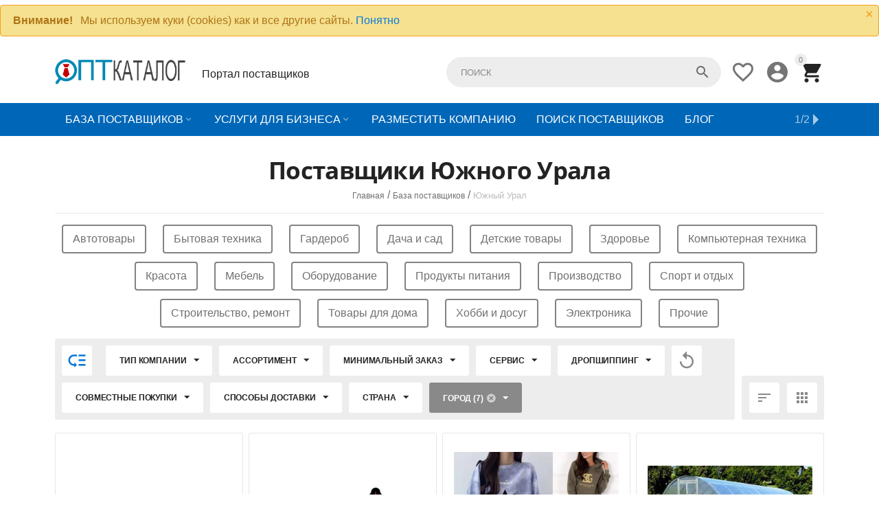

--- FILE ---
content_type: text/html; charset=utf-8
request_url: https://optkatalog.ru/postavschiki/yuzhnyy-ural/
body_size: 36089
content:

<!DOCTYPE html>
<html 
 lang="ru" dir="ltr">
<head>
<title>Поставщики Южного Урала – портал оптовых компаний</title>

    <base href="https://optkatalog.ru/"/>
    <meta http-equiv="Content-Type" content="text/html; charset=utf-8"
          data-ca-mode="ultimate"/>
    <meta name="viewport" content="initial-scale=1.0, user-scalable=no, width=device-width"/>
<meta name="description" content="Список надежных поставщиков Южного Урала на бизнес-портале. Выбирайте лучших поставщиков с отзывами о работе. Напишите свой отзыв." />


    <meta name="keywords" content="поставщики Южный Урал оптом портал сайт база"/>




<link rel="canonical" href="https://optkatalog.ru/postavschiki/yuzhnyy-ural/" />
<link rel="next" href="https://optkatalog.ru/postavschiki/yuzhnyy-ural/page-2/" />





<meta name="format-detection" content="telephone=no"><meta property="og:type" content="website" />
<meta property="og:locale" content="ru_RU" />
<meta property="og:title" content="Поставщики Южного Урала – портал оптовых компаний" />
<meta property="og:description" content="Список надежных поставщиков Южного Урала на бизнес-портале. Выбирайте лучших поставщиков с отзывами о работе. Напишите свой отзыв." />
<meta property="og:url" content="https://optkatalog.ru/postavschiki/yuzhnyy-ural/" />
    
        <meta property="og:image" content=" https://optkatalog.ru/images/logos/70/logo-optkatalog.png" />
    


<!-- Yandex.RTB -->
<script>window.yaContextCb=window.yaContextCb||[]</script>
<script src="https://yandex.ru/ads/system/context.js" async></script>
<!-- Google tag (gtag.js) -->
<script async src="https://www.googletagmanager.com/gtag/js?id=G-92MCF2ERCN"></script>
<script>
  window.dataLayer = window.dataLayer || [];
  function gtag(){dataLayer.push(arguments);}
  gtag('js', new Date());

  gtag('config', 'G-92MCF2ERCN');
</script>


    <link href="https://optkatalog.ru/images/logos/70/favicon_re47-ko.png" rel="shortcut icon" type="image/png" />


<link type="text/css" rel="stylesheet" href="https://optkatalog.ru/var/cache/misc/assets/design/themes/abt__youpitheme/css/standalone.dec954d60ef05879b4d23d044a2671211768810049.css" />

<script type="text/javascript" data-no-defer>
(function(i,s,o,g,r,a,m){
    i['GoogleAnalyticsObject']=r;
    i[r]=i[r]||function(){(i[r].q=i[r].q||[]).push(arguments)},i[r].l=1*new Date();
    a=s.createElement(o), m=s.getElementsByTagName(o)[0];
    a.async=1;
    a.src=g;
    m.parentNode.insertBefore(a,m)
})(window,document,'script','//www.google-analytics.com/analytics.js','ga');
ga('create', '', 'auto');
ga('send', 'pageview', '/postavschiki/yuzhnyy-ural/');
</script>


</head>

<body>
    
                        
        <div class="ty-tygh  " id="tygh_container">

        <div id="ajax_overlay" class="ty-ajax-overlay"></div>
<div id="ajax_loading_box" class="ty-ajax-loading-box"></div>

        <div class="cm-notification-container notification-container">
    <div class="cm-notification-content notification-content alert-warning" data-ca-notification-key="de8db92ecc95bcde513ad369b69580c5">
        <button type="button" class="close cm-notification-close " data-dismiss="alert">&times;</button>
        <strong>Внимание!</strong>
        Мы используем куки (cookies) как и все другие сайты. <span class="button button-wrap-left"><span class="button button-wrap-right"><a rel="nofollow" href="index.php?dispatch=categories.view&amp;category_id=569&amp;features_hash=111-4921-5015-4899-5088-4980-5064-4916-4952&amp;page=&amp;cookies_accepted=Y">Понятно</a></span></span>
    </div>
</div>

        <div class="ty-helper-container" id="tygh_main_container">
            
                 
                
<div class="tygh-top-panel clearfix">
    <div class="container-fluid  top-grid">
    				
				

			<div class="container-fluid-row ypi-logo">		
			<div class="row-fluid ">								<div class="span3 ypi-logo">
                        <div class=" mfixed-button hidden">
        <div class="ty-wysiwyg-content"  data-ca-live-editor-object-id="0" data-ca-live-editor-object-type=""><div class="ypi-menu__fixed-button"><i class="material-icons md-48 md-dark">&#xE5D4;</i></div></div>
    </div><div class="ty-logo-container">
    <a href="https://optkatalog.ru/" title="">
        <img src="https://optkatalog.ru/images/logos/70/logo-optkatalog.png" width="300" height="58" alt="" class="ty-logo-container__image" />
    </a>
</div>
          				</div>
					
								

					
											<div class="span4 phone-links-wrap">
                        <div class=" hidden-phone">
        <div class="ty-wysiwyg-content"  data-ca-live-editor-object-id="0" data-ca-live-editor-object-type=""><div class="ypi-cr-phone-number">
    <div class="ypi-cr-phone">
     Портал поставщиков
    </div>
</div></div>
    </div>
          				</div>
					
								

					
											<div class="span9 ypi-cart-user-wrap">
                        <div class=" ypi-mini-cart ty-float-right">
        
    <div class="ty-dropdown-box" id="cart_status_4150">
        <div id="sw_dropdown_4150" class="ty-dropdown-box__title cm-combination">
        <a href="https://optkatalog.ru/cart/">
            
                                		<span class="ty-minicart-count ty-hand empty">0</span>
                    <i class="material-icons md-36 empty">&#xE547;</i>
                            

        </a>
        </div>
        <div id="dropdown_4150" class="cm-popup-box ty-dropdown-box__content hidden">
            
                <div class="cm-cart-content cm-cart-content-thumb cm-cart-content-delete">
                        <div class="ty-cart-items">
                                                            <div class="ty-cart-items__empty ty-center">Корзина пуста</div>
                                                    </div>

                                                <div class="cm-cart-buttons ty-cart-content__buttons buttons-container hidden">
                            <div class="ty-float-left">
                                <a href="https://optkatalog.ru/cart/" rel="nofollow" class="ty-btn ty-btn__secondary">Корзина</a>
                            </div>
                                                        <div class="ty-float-right">
                                <a href="https://optkatalog.ru/checkout/" rel="nofollow" class="ty-btn ty-btn__primary">Оформить заказ</a>
                            </div>
                                                    </div>
                        
                </div>
            

        </div>
    <!--cart_status_4150--></div>



    </div><div class="ty-dropdown-box  ypi-mini-user ty-float-right">
        <div id="sw_dropdown_4151" class="ty-dropdown-box__title cm-combination unlogged">
            
                                <a class="ty-account-info__title" href="https://optkatalog.ru/profiles-update/" title="Учетная запись">
        <i class="material-icons md-36">&#xE853;</i>
    </a>

                        

        </div>
        <div id="dropdown_4151" class="cm-popup-box ty-dropdown-box__content hidden">
            

<div id="account_info_4151">
        <ul class="ty-account-info">
        
                        
            <li class="ty-account-info__item ty-dropdown-box__item"><a class="ty-account-info__a underlined" href="https://optkatalog.ru/orders/" rel="nofollow">Заказы</a></li>
                                            <li class="ty-account-info__item ty-dropdown-box__item"><a class="ty-account-info__a underlined" href="https://optkatalog.ru/compare/" rel="nofollow">Список сравнения</a></li>
                        

        
<li class="ty-account-info__item ty-dropdown-box__item"><a class="ty-account-info__a" href="https://optkatalog.ru/selected/" rel="nofollow">Избранное</a></li>
    </ul>

            <div class="ty-account-info__orders updates-wrapper track-orders" id="track_orders_block_4151">
            <form action="https://optkatalog.ru/" method="POST" class="cm-ajax cm-post cm-ajax-full-render" name="track_order_quick">
                <input type="hidden" name="result_ids" value="track_orders_block_*" />
                <input type="hidden" name="return_url" value="index.php?dispatch=categories.view&amp;category_id=569&amp;features_hash=111-4921-5015-4899-5088-4980-5064-4916-4952&amp;page=" />

                <div class="ty-account-info__orders-txt">Отслеживание заказа</div>

                <div class="ty-account-info__orders-input ty-control-group ty-input-append">
                    <label for="track_order_item4151" class="cm-required hidden">Отслеживание заказа</label>
                    <input type="text" size="20" class="ty-input-text cm-hint" id="track_order_item4151" name="track_data" value="Номер заказа/E-mail" />
                    <button title="Выполнить" class="ty-btn-go" type="submit"><i class="ty-btn-go__icon ty-icon-right-dir"></i></button>
<input type="hidden" name="dispatch" value="orders.track_request" />
                            <div class="captcha ty-control-group">
        <label for="recaptcha_6971305b74b52" class="cm-required cm-recaptcha ty-captcha__label">Антибот</label>
        <div id="recaptcha_6971305b74b52" class="cm-recaptcha ty-captcha-container"></div>
    </div>

                </div>
            <input type="hidden" name="security_hash" class="cm-no-hide-input" value="359f72c56c13a95916f1b10abb3b3740" /></form>
        <!--track_orders_block_4151--></div>
    
    <div class="ty-account-info__buttons buttons-container">
                    
            <a href="https://optkatalog.ru/login/?return_url=index.php%3Fdispatch%3Dcategories.view%26category_id%3D569%26features_hash%3D111-4921-5015-4899-5088-4980-5064-4916-4952%26page%3D"  data-ca-target-id="login_block4151" class="cm-dialog-opener cm-dialog-auto-size ty-btn ty-btn__secondary" rel="nofollow">Войти</a><a href="https://optkatalog.ru/registration/" rel="nofollow" class="ty-btn ty-btn__primary">Регистрация</a>
            

                            <div  id="login_block4151" class="hidden" title="Войти">
                    <div class="ty-login-popup">
                        

        <form name="popup4151_form" action="https://optkatalog.ru/" method="post">
    <input type="hidden" name="return_url" value="index.php?dispatch=categories.view&amp;category_id=569&amp;features_hash=111-4921-5015-4899-5088-4980-5064-4916-4952&amp;page=" />
    <input type="hidden" name="redirect_url" value="index.php?dispatch=categories.view&amp;category_id=569&amp;features_hash=111-4921-5015-4899-5088-4980-5064-4916-4952&amp;page=" />

                <div class="ty-control-group">
            <label for="login_popup4151" class="ty-login__filed-label ty-control-group__label cm-required cm-trim cm-email">E-mail</label>
            <input type="text" id="login_popup4151" name="user_login" size="30" value="" class="ty-login__input cm-focus" />
        </div>

        
        <div class="ty-control-group ty-password-forgot">
            <label for="psw_popup4151" class="ty-login__filed-label ty-control-group__label ty-password-forgot__label cm-required">Пароль</label><a href="https://optkatalog.ru/index.php?dispatch=auth.recover_password" class="ty-password-forgot__a"  tabindex="5">Забыли пароль?</a>
            <input type="password" id="psw_popup4151" name="password" size="30" value="" class="ty-login__input" maxlength="32" />
        </div>

                    <div class="ty-login-reglink ty-center">
                <a class="ty-login-reglink__a" href="https://optkatalog.ru/registration/" rel="nofollow">Создать учетную запись</a>
            </div>
                


                <div class="captcha ty-control-group">
        <label for="recaptcha_6971305b74f1d" class="cm-required cm-recaptcha ty-captcha__label">Антибот</label>
        <div id="recaptcha_6971305b74f1d" class="cm-recaptcha ty-captcha-container"></div>
    </div>


        
        
            <div class="buttons-container clearfix">
                <div class="ty-float-right">
                        
 
    <button  class="ty-btn__login ty-btn__secondary ty-btn" type="submit" name="dispatch[auth.login]" >Войти</button>


                </div>
                <div class="ty-login__remember-me">
                    <label for="remember_me_popup4151" class="ty-login__remember-me-label"><input class="checkbox" type="checkbox" name="remember_me" id="remember_me_popup4151" value="Y" />Запомнить</label>
                </div>
            </div>
        

    <input type="hidden" name="security_hash" class="cm-no-hide-input" value="359f72c56c13a95916f1b10abb3b3740" /></form>


                    </div>
                </div>
                        </div>
<!--account_info_4151--></div>

        </div>
    </div><div class=" ty-float-right">
        
        <div id="abt__youpitheme_wishlist_count">
        <a class="cm-tooltip ty-wishlist__a " href="https://optkatalog.ru/selected/" rel="nofollow" title="Избранное"><i class="material-icons md-36 md-dark">&#xE87E;</i></a>
        <!--abt__youpitheme_wishlist_count--></div>

    </div><div class=" ypi-search ty-float-right">
        <div class="ty-search-block">
    <form action="https://optkatalog.ru/" name="search_form" method="get">
        <input type="hidden" name="subcats" value="Y" />
        <input type="hidden" name="pcode_from_q" value="Y" />
        <input type="hidden" name="pshort" value="Y" />
        <input type="hidden" name="pfull" value="Y" />
        <input type="hidden" name="pname" value="Y" />
        <input type="hidden" name="pkeywords" value="Y" />
        <input type="hidden" name="search_performed" value="Y" />

        


        <input type="text" name="q" value="" id="search_input" title="Поиск" class="ty-search-block__input cm-hint" /><button title="Найти" class="ty-search-magnifier" type="submit"><i class="material-icons md-24 md-dark">&#xE8B6;</i></button>
<input type="hidden" name="dispatch" value="products.search" />
        
    <input type="hidden" name="security_hash" class="cm-no-hide-input" value="359f72c56c13a95916f1b10abb3b3740" /></form>
</div>


    </div>
          				</div>
			</div>		
			</div>	
</div>
</div>

<div class="tygh-header clearfix">
    <div class="container-fluid  header-grid">
    				

			<div class="container-fluid-row container-fluid-row-full-width top-menu-grid">		
			<div class="row-fluid ">								<div class="span16 ">
                        <div class=" top-menu">
        


    <div class="abt_up-menu   extended">
        <div class="ty-menu__wrapper">
            <ul class="ty-menu__items cm-responsive-menu">
                
                    <li class="ty-menu__item ty-menu__menu-btn visible-phone">
                        <a class="ty-menu__item-link">
                            <i class="material-icons">&#xE5D2;</i>
                            <span>Меню <i class="material-icons">&#xE5CF;</i></span>
                        </a>
                    </li>

                                                                                                                    
                    <li class="ty-menu__item cm-menu-item-responsive">
                                                    <a class="ty-menu__item-toggle visible-phone cm-responsive-menu-toggle">
                                <i class="ty-menu__icon-open material-icons">&#xE145;</i>
                                <i class="ty-menu__icon-hide material-icons">&#xE15B;</i>
                            </a>
                                                
                        <a  href="https://optkatalog.ru/postavschiki/" class="ty-menu__item-link a-first-lvl">
	                        <span >	                        <bdi >База поставщиков<i class="icon-down-dir material-icons">&#xE5CF;</i></bdi>
	                        </span>
	                    </a>

                        
                                                            <div class="ty-menu__submenu" id="topmenu_862_ff8884e29188e34604c1bb2fce4a35f9">
                                    
                                        <ul class="ty-menu__submenu-items  cm-responsive-menu-submenu">
                                                                                        
                                                                                            <ul class="ty-menu__submenu-col">
                                                                                                            <li class="ty-top-mine__submenu-col">
                                                                                                                        <div class="ty-menu__submenu-item-header">
                                                                <a href="https://optkatalog.ru/postavschiki/avtotovary/" class="ty-menu__submenu-link">
	                                                                	                                                                	<bdi>Автотовары</bdi>
	                                                                	                                                            </a>
                                                            </div>
                                                                                                                            <a class="ty-menu__item-toggle visible-phone cm-responsive-menu-toggle">
                                                                    <i class="ty-menu__icon-open material-icons">&#xE145;</i>
                                                                    <i class="ty-menu__icon-hide material-icons">&#xE15B;</i>
                                                                </a>
                                                                                                                        <div class="ty-menu__submenu">
                                                                <ul class="ty-menu__submenu-list cm-responsive-menu-submenu">
                                                                                                                                            
                                                                                                                                                                                                                                <li class="ty-menu__submenu-item">
                                                                                <a href="https://optkatalog.ru/postavschiki/avtotovary/avtoaksessuary/" class="ty-menu__submenu-link"><bdi>Автоаксессуары</bdi></a>
                                                                            </li>
                                                                                                                                                                                                                                <li class="ty-menu__submenu-item">
                                                                                <a href="https://optkatalog.ru/postavschiki/avtotovary/avtozapchasti/" class="ty-menu__submenu-link"><bdi>Автозапчасти</bdi></a>
                                                                            </li>
                                                                                                                                                                                                                                <li class="ty-menu__submenu-item">
                                                                                <a href="https://optkatalog.ru/postavschiki/avtotovary/avtoinstrument/" class="ty-menu__submenu-link"><bdi>Автоинструмент</bdi></a>
                                                                            </li>
                                                                                                                                                                                                                                <li class="ty-menu__submenu-item">
                                                                                <a href="https://optkatalog.ru/postavschiki/avtotovary/avtomasla-speczhidkosti/" class="ty-menu__submenu-link"><bdi>Автомасла, спецжидкости</bdi></a>
                                                                            </li>
                                                                                                                                                                                                                            <li class="ty-menu__submenu-item ty-menu__submenu-alt-link">
                                                                                <a href="https://optkatalog.ru/postavschiki/avtotovary/" class="ty-menu__submenu-link">Больше <i class="text-arrow">&rarr;</i></a>
                                                                            </li>
                                                                                                                                                

                                                                                                                                    </ul>
                                                            </div>
                                                        </li>
                                                                                                            <li class="ty-top-mine__submenu-col">
                                                                                                                        <div class="ty-menu__submenu-item-header">
                                                                <a href="https://optkatalog.ru/postavschiki/bytovaya-tehnika/" class="ty-menu__submenu-link">
	                                                                	                                                                	<bdi>Бытовая техника</bdi>
	                                                                	                                                            </a>
                                                            </div>
                                                                                                                            <a class="ty-menu__item-toggle visible-phone cm-responsive-menu-toggle">
                                                                    <i class="ty-menu__icon-open material-icons">&#xE145;</i>
                                                                    <i class="ty-menu__icon-hide material-icons">&#xE15B;</i>
                                                                </a>
                                                                                                                        <div class="ty-menu__submenu">
                                                                <ul class="ty-menu__submenu-list cm-responsive-menu-submenu">
                                                                                                                                            
                                                                                                                                                                                                                                <li class="ty-menu__submenu-item">
                                                                                <a href="https://optkatalog.ru/postavschiki/bytovaya-tehnika/zapchasti-rashodnye-materialy/" class="ty-menu__submenu-link"><bdi>Запчасти, расходные материалы</bdi></a>
                                                                            </li>
                                                                                                                                                                                                                                <li class="ty-menu__submenu-item">
                                                                                <a href="https://optkatalog.ru/postavschiki/bytovaya-tehnika/klimaticheskaya-tehnika/" class="ty-menu__submenu-link"><bdi>Климатическая техника</bdi></a>
                                                                            </li>
                                                                                                                                                                                                                                <li class="ty-menu__submenu-item">
                                                                                <a href="https://optkatalog.ru/postavschiki/bytovaya-tehnika/tehnika-dlya-doma/" class="ty-menu__submenu-link"><bdi>Техника для дома</bdi></a>
                                                                            </li>
                                                                                                                                                                                                                                <li class="ty-menu__submenu-item">
                                                                                <a href="https://optkatalog.ru/postavschiki/bytovaya-tehnika/tehnika-dlya-kuhni/" class="ty-menu__submenu-link"><bdi>Техника для кухни</bdi></a>
                                                                            </li>
                                                                                                                                                                                                                        

                                                                                                                                    </ul>
                                                            </div>
                                                        </li>
                                                                                                            <li class="ty-top-mine__submenu-col">
                                                                                                                        <div class="ty-menu__submenu-item-header">
                                                                <a href="https://optkatalog.ru/postavschiki/garderob/" class="ty-menu__submenu-link">
	                                                                	                                                                	<bdi>Гардероб</bdi>
	                                                                	                                                            </a>
                                                            </div>
                                                                                                                            <a class="ty-menu__item-toggle visible-phone cm-responsive-menu-toggle">
                                                                    <i class="ty-menu__icon-open material-icons">&#xE145;</i>
                                                                    <i class="ty-menu__icon-hide material-icons">&#xE15B;</i>
                                                                </a>
                                                                                                                        <div class="ty-menu__submenu">
                                                                <ul class="ty-menu__submenu-list cm-responsive-menu-submenu">
                                                                                                                                            
                                                                                                                                                                                                                                <li class="ty-menu__submenu-item">
                                                                                <a href="https://optkatalog.ru/postavschiki/garderob/odezhda/" class="ty-menu__submenu-link"><bdi>Одежда</bdi></a>
                                                                            </li>
                                                                                                                                                                                                                                <li class="ty-menu__submenu-item">
                                                                                <a href="https://optkatalog.ru/postavschiki/garderob/obuv/" class="ty-menu__submenu-link"><bdi>Обувь</bdi></a>
                                                                            </li>
                                                                                                                                                                                                                                <li class="ty-menu__submenu-item">
                                                                                <a href="https://optkatalog.ru/postavschiki/garderob/nizhnee-bele/" class="ty-menu__submenu-link"><bdi>Нижнее белье</bdi></a>
                                                                            </li>
                                                                                                                                                                                                                                <li class="ty-menu__submenu-item">
                                                                                <a href="https://optkatalog.ru/postavschiki/garderob/trikotazh/" class="ty-menu__submenu-link"><bdi>Трикотаж</bdi></a>
                                                                            </li>
                                                                                                                                                                                                                            <li class="ty-menu__submenu-item ty-menu__submenu-alt-link">
                                                                                <a href="https://optkatalog.ru/postavschiki/garderob/" class="ty-menu__submenu-link">Больше <i class="text-arrow">&rarr;</i></a>
                                                                            </li>
                                                                                                                                                

                                                                                                                                    </ul>
                                                            </div>
                                                        </li>
                                                                                                            <li class="ty-top-mine__submenu-col">
                                                                                                                        <div class="ty-menu__submenu-item-header">
                                                                <a href="https://optkatalog.ru/postavschiki/dacha-i-sad/" class="ty-menu__submenu-link">
	                                                                	                                                                	<bdi>Дача и сад</bdi>
	                                                                	                                                            </a>
                                                            </div>
                                                                                                                            <a class="ty-menu__item-toggle visible-phone cm-responsive-menu-toggle">
                                                                    <i class="ty-menu__icon-open material-icons">&#xE145;</i>
                                                                    <i class="ty-menu__icon-hide material-icons">&#xE15B;</i>
                                                                </a>
                                                                                                                        <div class="ty-menu__submenu">
                                                                <ul class="ty-menu__submenu-list cm-responsive-menu-submenu">
                                                                                                                                            
                                                                                                                                                                                                                                <li class="ty-menu__submenu-item">
                                                                                <a href="https://optkatalog.ru/postavschiki/dacha-i-sad/domashnee-konservirovanie/" class="ty-menu__submenu-link"><bdi>Домашнее консервирование</bdi></a>
                                                                            </li>
                                                                                                                                                                                                                                <li class="ty-menu__submenu-item">
                                                                                <a href="https://optkatalog.ru/postavschiki/dacha-i-sad/sadovaya-mebel/" class="ty-menu__submenu-link"><bdi>Садовая мебель</bdi></a>
                                                                            </li>
                                                                                                                                                                                                                                <li class="ty-menu__submenu-item">
                                                                                <a href="https://optkatalog.ru/postavschiki/dacha-i-sad/sadovaya-tehnika/" class="ty-menu__submenu-link"><bdi>Садовая техника</bdi></a>
                                                                            </li>
                                                                                                                                                                                                                                <li class="ty-menu__submenu-item">
                                                                                <a href="https://optkatalog.ru/postavschiki/dacha-i-sad/sadovye-instrumenty/" class="ty-menu__submenu-link"><bdi>Садовые инструменты</bdi></a>
                                                                            </li>
                                                                                                                                                                                                                            <li class="ty-menu__submenu-item ty-menu__submenu-alt-link">
                                                                                <a href="https://optkatalog.ru/postavschiki/dacha-i-sad/" class="ty-menu__submenu-link">Больше <i class="text-arrow">&rarr;</i></a>
                                                                            </li>
                                                                                                                                                

                                                                                                                                    </ul>
                                                            </div>
                                                        </li>
                                                                                                    </ul>
                                                                                            <ul class="ty-menu__submenu-col">
                                                                                                            <li class="ty-top-mine__submenu-col">
                                                                                                                        <div class="ty-menu__submenu-item-header">
                                                                <a href="https://optkatalog.ru/postavschiki/detskie-tovary/" class="ty-menu__submenu-link">
	                                                                	                                                                	<bdi>Детские товары</bdi>
	                                                                	                                                            </a>
                                                            </div>
                                                                                                                            <a class="ty-menu__item-toggle visible-phone cm-responsive-menu-toggle">
                                                                    <i class="ty-menu__icon-open material-icons">&#xE145;</i>
                                                                    <i class="ty-menu__icon-hide material-icons">&#xE15B;</i>
                                                                </a>
                                                                                                                        <div class="ty-menu__submenu">
                                                                <ul class="ty-menu__submenu-list cm-responsive-menu-submenu">
                                                                                                                                            
                                                                                                                                                                                                                                <li class="ty-menu__submenu-item">
                                                                                <a href="https://optkatalog.ru/postavschiki/detskie-tovary/velosipedy-samokaty/" class="ty-menu__submenu-link"><bdi>Велосипеды, самокаты</bdi></a>
                                                                            </li>
                                                                                                                                                                                                                                <li class="ty-menu__submenu-item">
                                                                                <a href="https://optkatalog.ru/postavschiki/detskie-tovary/gigiena-i-uhod/" class="ty-menu__submenu-link"><bdi>Гигиена и уход</bdi></a>
                                                                            </li>
                                                                                                                                                                                                                                <li class="ty-menu__submenu-item">
                                                                                <a href="https://optkatalog.ru/postavschiki/detskie-tovary/dlya-beremennyh-i-mam/" class="ty-menu__submenu-link"><bdi>Для беременных и мам</bdi></a>
                                                                            </li>
                                                                                                                                                                                                                                <li class="ty-menu__submenu-item">
                                                                                <a href="https://optkatalog.ru/postavschiki/detskie-tovary/dlya-novorozhdennyh/" class="ty-menu__submenu-link"><bdi>Для новорожденных</bdi></a>
                                                                            </li>
                                                                                                                                                                                                                            <li class="ty-menu__submenu-item ty-menu__submenu-alt-link">
                                                                                <a href="https://optkatalog.ru/postavschiki/detskie-tovary/" class="ty-menu__submenu-link">Больше <i class="text-arrow">&rarr;</i></a>
                                                                            </li>
                                                                                                                                                

                                                                                                                                    </ul>
                                                            </div>
                                                        </li>
                                                                                                            <li class="ty-top-mine__submenu-col">
                                                                                                                        <div class="ty-menu__submenu-item-header">
                                                                <a href="https://optkatalog.ru/postavschiki/zdorove/" class="ty-menu__submenu-link">
	                                                                	                                                                	<bdi>Здоровье</bdi>
	                                                                	                                                            </a>
                                                            </div>
                                                                                                                            <a class="ty-menu__item-toggle visible-phone cm-responsive-menu-toggle">
                                                                    <i class="ty-menu__icon-open material-icons">&#xE145;</i>
                                                                    <i class="ty-menu__icon-hide material-icons">&#xE15B;</i>
                                                                </a>
                                                                                                                        <div class="ty-menu__submenu">
                                                                <ul class="ty-menu__submenu-list cm-responsive-menu-submenu">
                                                                                                                                            
                                                                                                                                                                                                                                <li class="ty-menu__submenu-item">
                                                                                <a href="https://optkatalog.ru/postavschiki/zdorove/gigienicheskie-tovary/" class="ty-menu__submenu-link"><bdi>Гигиенические товары</bdi></a>
                                                                            </li>
                                                                                                                                                                                                                                <li class="ty-menu__submenu-item">
                                                                                <a href="https://optkatalog.ru/postavschiki/zdorove/lekarstvennye-preparaty/" class="ty-menu__submenu-link"><bdi>Лекарственные препараты</bdi></a>
                                                                            </li>
                                                                                                                                                                                                                                <li class="ty-menu__submenu-item">
                                                                                <a href="https://optkatalog.ru/postavschiki/zdorove/lechebno-profilakticheskie-tovary/" class="ty-menu__submenu-link"><bdi>Лечебно-профилактические товары</bdi></a>
                                                                            </li>
                                                                                                                                                                                                                                <li class="ty-menu__submenu-item">
                                                                                <a href="https://optkatalog.ru/postavschiki/zdorove/medicinskie-izdeliya/" class="ty-menu__submenu-link"><bdi>Медицинские изделия</bdi></a>
                                                                            </li>
                                                                                                                                                                                                                            <li class="ty-menu__submenu-item ty-menu__submenu-alt-link">
                                                                                <a href="https://optkatalog.ru/postavschiki/zdorove/" class="ty-menu__submenu-link">Больше <i class="text-arrow">&rarr;</i></a>
                                                                            </li>
                                                                                                                                                

                                                                                                                                    </ul>
                                                            </div>
                                                        </li>
                                                                                                            <li class="ty-top-mine__submenu-col">
                                                                                                                        <div class="ty-menu__submenu-item-header">
                                                                <a href="https://optkatalog.ru/postavschiki/kompyuternaya-tehnika/" class="ty-menu__submenu-link">
	                                                                	                                                                	<bdi>Компьютерная техника</bdi>
	                                                                	                                                            </a>
                                                            </div>
                                                                                                                            <a class="ty-menu__item-toggle visible-phone cm-responsive-menu-toggle">
                                                                    <i class="ty-menu__icon-open material-icons">&#xE145;</i>
                                                                    <i class="ty-menu__icon-hide material-icons">&#xE15B;</i>
                                                                </a>
                                                                                                                        <div class="ty-menu__submenu">
                                                                <ul class="ty-menu__submenu-list cm-responsive-menu-submenu">
                                                                                                                                            
                                                                                                                                                                                                                                <li class="ty-menu__submenu-item">
                                                                                <a href="https://optkatalog.ru/postavschiki/kompyuternaya-tehnika/komplektuyuschie/" class="ty-menu__submenu-link"><bdi>Комплектующие</bdi></a>
                                                                            </li>
                                                                                                                                                                                                                                <li class="ty-menu__submenu-item">
                                                                                <a href="https://optkatalog.ru/postavschiki/kompyuternaya-tehnika/kompyutery/" class="ty-menu__submenu-link"><bdi>Компьютеры</bdi></a>
                                                                            </li>
                                                                                                                                                                                                                        

                                                                                                                                    </ul>
                                                            </div>
                                                        </li>
                                                                                                            <li class="ty-top-mine__submenu-col">
                                                                                                                        <div class="ty-menu__submenu-item-header">
                                                                <a href="https://optkatalog.ru/postavschiki/krasota/" class="ty-menu__submenu-link">
	                                                                	                                                                	<bdi>Красота</bdi>
	                                                                	                                                            </a>
                                                            </div>
                                                                                                                            <a class="ty-menu__item-toggle visible-phone cm-responsive-menu-toggle">
                                                                    <i class="ty-menu__icon-open material-icons">&#xE145;</i>
                                                                    <i class="ty-menu__icon-hide material-icons">&#xE15B;</i>
                                                                </a>
                                                                                                                        <div class="ty-menu__submenu">
                                                                <ul class="ty-menu__submenu-list cm-responsive-menu-submenu">
                                                                                                                                            
                                                                                                                                                                                                                                <li class="ty-menu__submenu-item">
                                                                                <a href="https://optkatalog.ru/postavschiki/krasota/kosmetika/" class="ty-menu__submenu-link"><bdi>Косметика</bdi></a>
                                                                            </li>
                                                                                                                                                                                                                                <li class="ty-menu__submenu-item">
                                                                                <a href="https://optkatalog.ru/postavschiki/krasota/manikyur-pedikyur/" class="ty-menu__submenu-link"><bdi>Маникюр, педикюр</bdi></a>
                                                                            </li>
                                                                                                                                                                                                                                <li class="ty-menu__submenu-item">
                                                                                <a href="https://optkatalog.ru/postavschiki/krasota/parfyumeriya/" class="ty-menu__submenu-link"><bdi>Парфюмерия</bdi></a>
                                                                            </li>
                                                                                                                                                                                                                                <li class="ty-menu__submenu-item">
                                                                                <a href="https://optkatalog.ru/postavschiki/krasota/tovary-dlya-volos/" class="ty-menu__submenu-link"><bdi>Товары для волос</bdi></a>
                                                                            </li>
                                                                                                                                                                                                                            <li class="ty-menu__submenu-item ty-menu__submenu-alt-link">
                                                                                <a href="https://optkatalog.ru/postavschiki/krasota/" class="ty-menu__submenu-link">Больше <i class="text-arrow">&rarr;</i></a>
                                                                            </li>
                                                                                                                                                

                                                                                                                                    </ul>
                                                            </div>
                                                        </li>
                                                                                                    </ul>
                                                                                            <ul class="ty-menu__submenu-col">
                                                                                                            <li class="ty-top-mine__submenu-col">
                                                                                                                        <div class="ty-menu__submenu-item-header">
                                                                <a href="https://optkatalog.ru/postavschiki/mebel/" class="ty-menu__submenu-link">
	                                                                	                                                                	<bdi>Мебель</bdi>
	                                                                	                                                            </a>
                                                            </div>
                                                                                                                            <a class="ty-menu__item-toggle visible-phone cm-responsive-menu-toggle">
                                                                    <i class="ty-menu__icon-open material-icons">&#xE145;</i>
                                                                    <i class="ty-menu__icon-hide material-icons">&#xE15B;</i>
                                                                </a>
                                                                                                                        <div class="ty-menu__submenu">
                                                                <ul class="ty-menu__submenu-list cm-responsive-menu-submenu">
                                                                                                                                            
                                                                                                                                                                                                                                <li class="ty-menu__submenu-item">
                                                                                <a href="https://optkatalog.ru/postavschiki/mebel/dlya-gostinic-oteley/" class="ty-menu__submenu-link"><bdi>Для гостиниц, отелей</bdi></a>
                                                                            </li>
                                                                                                                                                                                                                                <li class="ty-menu__submenu-item">
                                                                                <a href="https://optkatalog.ru/postavschiki/mebel/dlya-doma/" class="ty-menu__submenu-link"><bdi>Для дома</bdi></a>
                                                                            </li>
                                                                                                                                                                                                                                <li class="ty-menu__submenu-item">
                                                                                <a href="https://optkatalog.ru/postavschiki/mebel/dlya-kafe-restoranov/" class="ty-menu__submenu-link"><bdi>Для кафе, ресторанов</bdi></a>
                                                                            </li>
                                                                                                                                                                                                                                <li class="ty-menu__submenu-item">
                                                                                <a href="https://optkatalog.ru/postavschiki/mebel/dlya-uchrezhdeniy/" class="ty-menu__submenu-link"><bdi>Для учреждений</bdi></a>
                                                                            </li>
                                                                                                                                                                                                                            <li class="ty-menu__submenu-item ty-menu__submenu-alt-link">
                                                                                <a href="https://optkatalog.ru/postavschiki/mebel/" class="ty-menu__submenu-link">Больше <i class="text-arrow">&rarr;</i></a>
                                                                            </li>
                                                                                                                                                

                                                                                                                                    </ul>
                                                            </div>
                                                        </li>
                                                                                                            <li class="ty-top-mine__submenu-col">
                                                                                                                        <div class="ty-menu__submenu-item-header">
                                                                <a href="https://optkatalog.ru/postavschiki/oborudovanie/" class="ty-menu__submenu-link">
	                                                                	                                                                	<bdi>Оборудование</bdi>
	                                                                	                                                            </a>
                                                            </div>
                                                                                                                            <a class="ty-menu__item-toggle visible-phone cm-responsive-menu-toggle">
                                                                    <i class="ty-menu__icon-open material-icons">&#xE145;</i>
                                                                    <i class="ty-menu__icon-hide material-icons">&#xE15B;</i>
                                                                </a>
                                                                                                                        <div class="ty-menu__submenu">
                                                                <ul class="ty-menu__submenu-list cm-responsive-menu-submenu">
                                                                                                                                            
                                                                                                                                                                                                                                <li class="ty-menu__submenu-item">
                                                                                <a href="https://optkatalog.ru/postavschiki/oborudovanie/avtomatizaciya/" class="ty-menu__submenu-link"><bdi>Автоматизация</bdi></a>
                                                                            </li>
                                                                                                                                                                                                                                <li class="ty-menu__submenu-item">
                                                                                <a href="https://optkatalog.ru/postavschiki/oborudovanie/gorno-shahtnoe/" class="ty-menu__submenu-link"><bdi>Горно-шахтное</bdi></a>
                                                                            </li>
                                                                                                                                                                                                                                <li class="ty-menu__submenu-item">
                                                                                <a href="https://optkatalog.ru/postavschiki/oborudovanie/derevoobrabotka/" class="ty-menu__submenu-link"><bdi>Деревообработка</bdi></a>
                                                                            </li>
                                                                                                                                                                                                                                <li class="ty-menu__submenu-item">
                                                                                <a href="https://optkatalog.ru/postavschiki/oborudovanie/dlya-avtoservisa/" class="ty-menu__submenu-link"><bdi>Для автосервиса</bdi></a>
                                                                            </li>
                                                                                                                                                                                                                            <li class="ty-menu__submenu-item ty-menu__submenu-alt-link">
                                                                                <a href="https://optkatalog.ru/postavschiki/oborudovanie/" class="ty-menu__submenu-link">Больше <i class="text-arrow">&rarr;</i></a>
                                                                            </li>
                                                                                                                                                

                                                                                                                                    </ul>
                                                            </div>
                                                        </li>
                                                                                                            <li class="ty-top-mine__submenu-col">
                                                                                                                        <div class="ty-menu__submenu-item-header">
                                                                <a href="https://optkatalog.ru/postavschiki/produkty-pitaniya/" class="ty-menu__submenu-link">
	                                                                	                                                                	<bdi>Продукты питания</bdi>
	                                                                	                                                            </a>
                                                            </div>
                                                                                                                            <a class="ty-menu__item-toggle visible-phone cm-responsive-menu-toggle">
                                                                    <i class="ty-menu__icon-open material-icons">&#xE145;</i>
                                                                    <i class="ty-menu__icon-hide material-icons">&#xE15B;</i>
                                                                </a>
                                                                                                                        <div class="ty-menu__submenu">
                                                                <ul class="ty-menu__submenu-list cm-responsive-menu-submenu">
                                                                                                                                            
                                                                                                                                                                                                                                <li class="ty-menu__submenu-item">
                                                                                <a href="https://optkatalog.ru/postavschiki/produkty-pitaniya/alkogolnye-napitki/" class="ty-menu__submenu-link"><bdi>Алкогольные напитки</bdi></a>
                                                                            </li>
                                                                                                                                                                                                                                <li class="ty-menu__submenu-item">
                                                                                <a href="https://optkatalog.ru/postavschiki/produkty-pitaniya/bezalkogolnye-napitki/" class="ty-menu__submenu-link"><bdi>Безалкогольные напитки</bdi></a>
                                                                            </li>
                                                                                                                                                                                                                                <li class="ty-menu__submenu-item">
                                                                                <a href="https://optkatalog.ru/postavschiki/produkty-pitaniya/gotovye-blyuda/" class="ty-menu__submenu-link"><bdi>Готовые блюда</bdi></a>
                                                                            </li>
                                                                                                                                                                                                                                <li class="ty-menu__submenu-item">
                                                                                <a href="https://optkatalog.ru/postavschiki/produkty-pitaniya/dikorosy/" class="ty-menu__submenu-link"><bdi>Дикоросы</bdi></a>
                                                                            </li>
                                                                                                                                                                                                                            <li class="ty-menu__submenu-item ty-menu__submenu-alt-link">
                                                                                <a href="https://optkatalog.ru/postavschiki/produkty-pitaniya/" class="ty-menu__submenu-link">Больше <i class="text-arrow">&rarr;</i></a>
                                                                            </li>
                                                                                                                                                

                                                                                                                                    </ul>
                                                            </div>
                                                        </li>
                                                                                                            <li class="ty-top-mine__submenu-col">
                                                                                                                        <div class="ty-menu__submenu-item-header">
                                                                <a href="https://optkatalog.ru/postavschiki/proizvodstvo/" class="ty-menu__submenu-link">
	                                                                	                                                                	<bdi>Производство</bdi>
	                                                                	                                                            </a>
                                                            </div>
                                                                                                                            <a class="ty-menu__item-toggle visible-phone cm-responsive-menu-toggle">
                                                                    <i class="ty-menu__icon-open material-icons">&#xE145;</i>
                                                                    <i class="ty-menu__icon-hide material-icons">&#xE15B;</i>
                                                                </a>
                                                                                                                        <div class="ty-menu__submenu">
                                                                <ul class="ty-menu__submenu-list cm-responsive-menu-submenu">
                                                                                                                                            
                                                                                                                                                                                                                                <li class="ty-menu__submenu-item">
                                                                                <a href="https://optkatalog.ru/postavschiki/proizvodstvo/metalloprokat/" class="ty-menu__submenu-link"><bdi>Металлопрокат</bdi></a>
                                                                            </li>
                                                                                                                                                                                                                                <li class="ty-menu__submenu-item">
                                                                                <a href="https://optkatalog.ru/postavschiki/proizvodstvo/poligrafiya/" class="ty-menu__submenu-link"><bdi>Полиграфия</bdi></a>
                                                                            </li>
                                                                                                                                                                                                                                <li class="ty-menu__submenu-item">
                                                                                <a href="https://optkatalog.ru/postavschiki/proizvodstvo/selskohozyaystvennoe/" class="ty-menu__submenu-link"><bdi>Сельскохозяйственное</bdi></a>
                                                                            </li>
                                                                                                                                                                                                                                <li class="ty-menu__submenu-item">
                                                                                <a href="https://optkatalog.ru/postavschiki/proizvodstvo/syre-materialy/" class="ty-menu__submenu-link"><bdi>Сырье, материалы</bdi></a>
                                                                            </li>
                                                                                                                                                                                                                            <li class="ty-menu__submenu-item ty-menu__submenu-alt-link">
                                                                                <a href="https://optkatalog.ru/postavschiki/proizvodstvo/" class="ty-menu__submenu-link">Больше <i class="text-arrow">&rarr;</i></a>
                                                                            </li>
                                                                                                                                                

                                                                                                                                    </ul>
                                                            </div>
                                                        </li>
                                                                                                    </ul>
                                                                                            <ul class="ty-menu__submenu-col">
                                                                                                            <li class="ty-top-mine__submenu-col">
                                                                                                                        <div class="ty-menu__submenu-item-header">
                                                                <a href="https://optkatalog.ru/postavschiki/sport-i-otdyh/" class="ty-menu__submenu-link">
	                                                                	                                                                	<bdi>Спорт и отдых</bdi>
	                                                                	                                                            </a>
                                                            </div>
                                                                                                                            <a class="ty-menu__item-toggle visible-phone cm-responsive-menu-toggle">
                                                                    <i class="ty-menu__icon-open material-icons">&#xE145;</i>
                                                                    <i class="ty-menu__icon-hide material-icons">&#xE15B;</i>
                                                                </a>
                                                                                                                        <div class="ty-menu__submenu">
                                                                <ul class="ty-menu__submenu-list cm-responsive-menu-submenu">
                                                                                                                                            
                                                                                                                                                                                                                                <li class="ty-menu__submenu-item">
                                                                                <a href="https://optkatalog.ru/postavschiki/sport-i-otdyh/rybalka-ohota/" class="ty-menu__submenu-link"><bdi>Рыбалка, охота</bdi></a>
                                                                            </li>
                                                                                                                                                                                                                                <li class="ty-menu__submenu-item">
                                                                                <a href="https://optkatalog.ru/postavschiki/sport-i-otdyh/sportivnaya-odezhda-i-obuv/" class="ty-menu__submenu-link"><bdi>Спортивная одежда и обувь</bdi></a>
                                                                            </li>
                                                                                                                                                                                                                                <li class="ty-menu__submenu-item">
                                                                                <a href="https://optkatalog.ru/postavschiki/sport-i-otdyh/sportivnoe-pitanie/" class="ty-menu__submenu-link"><bdi>Спортивное питание</bdi></a>
                                                                            </li>
                                                                                                                                                                                                                                <li class="ty-menu__submenu-item">
                                                                                <a href="https://optkatalog.ru/postavschiki/sport-i-otdyh/sporttovary/" class="ty-menu__submenu-link"><bdi>Спорттовары</bdi></a>
                                                                            </li>
                                                                                                                                                                                                                            <li class="ty-menu__submenu-item ty-menu__submenu-alt-link">
                                                                                <a href="https://optkatalog.ru/postavschiki/sport-i-otdyh/" class="ty-menu__submenu-link">Больше <i class="text-arrow">&rarr;</i></a>
                                                                            </li>
                                                                                                                                                

                                                                                                                                    </ul>
                                                            </div>
                                                        </li>
                                                                                                            <li class="ty-top-mine__submenu-col">
                                                                                                                        <div class="ty-menu__submenu-item-header">
                                                                <a href="https://optkatalog.ru/postavschiki/stroitelstvo-remont/" class="ty-menu__submenu-link">
	                                                                	                                                                	<bdi>Строительство, ремонт</bdi>
	                                                                	                                                            </a>
                                                            </div>
                                                                                                                            <a class="ty-menu__item-toggle visible-phone cm-responsive-menu-toggle">
                                                                    <i class="ty-menu__icon-open material-icons">&#xE145;</i>
                                                                    <i class="ty-menu__icon-hide material-icons">&#xE15B;</i>
                                                                </a>
                                                                                                                        <div class="ty-menu__submenu">
                                                                <ul class="ty-menu__submenu-list cm-responsive-menu-submenu">
                                                                                                                                            
                                                                                                                                                                                                                                <li class="ty-menu__submenu-item">
                                                                                <a href="https://optkatalog.ru/postavschiki/stroitelstvo-remont/vodosnabzhenie-kanalizaciya/" class="ty-menu__submenu-link"><bdi>Водоснабжение, канализация</bdi></a>
                                                                            </li>
                                                                                                                                                                                                                                <li class="ty-menu__submenu-item">
                                                                                <a href="https://optkatalog.ru/postavschiki/stroitelstvo-remont/krepezh/" class="ty-menu__submenu-link"><bdi>Крепеж</bdi></a>
                                                                            </li>
                                                                                                                                                                                                                                <li class="ty-menu__submenu-item">
                                                                                <a href="https://optkatalog.ru/postavschiki/stroitelstvo-remont/otdelochnye-materialy/" class="ty-menu__submenu-link"><bdi>Отделочные материалы</bdi></a>
                                                                            </li>
                                                                                                                                                                                                                                <li class="ty-menu__submenu-item">
                                                                                <a href="https://optkatalog.ru/postavschiki/stroitelstvo-remont/santehnika/" class="ty-menu__submenu-link"><bdi>Сантехника</bdi></a>
                                                                            </li>
                                                                                                                                                                                                                            <li class="ty-menu__submenu-item ty-menu__submenu-alt-link">
                                                                                <a href="https://optkatalog.ru/postavschiki/stroitelstvo-remont/" class="ty-menu__submenu-link">Больше <i class="text-arrow">&rarr;</i></a>
                                                                            </li>
                                                                                                                                                

                                                                                                                                    </ul>
                                                            </div>
                                                        </li>
                                                                                                            <li class="ty-top-mine__submenu-col">
                                                                                                                        <div class="ty-menu__submenu-item-header">
                                                                <a href="https://optkatalog.ru/postavschiki/tovary-dlya-doma/" class="ty-menu__submenu-link">
	                                                                	                                                                	<bdi>Товары для дома</bdi>
	                                                                	                                                            </a>
                                                            </div>
                                                                                                                            <a class="ty-menu__item-toggle visible-phone cm-responsive-menu-toggle">
                                                                    <i class="ty-menu__icon-open material-icons">&#xE145;</i>
                                                                    <i class="ty-menu__icon-hide material-icons">&#xE15B;</i>
                                                                </a>
                                                                                                                        <div class="ty-menu__submenu">
                                                                <ul class="ty-menu__submenu-list cm-responsive-menu-submenu">
                                                                                                                                            
                                                                                                                                                                                                                                <li class="ty-menu__submenu-item">
                                                                                <a href="https://optkatalog.ru/postavschiki/tovary-dlya-doma/bannye-prinadlezhnosti/" class="ty-menu__submenu-link"><bdi>Банные принадлежности</bdi></a>
                                                                            </li>
                                                                                                                                                                                                                                <li class="ty-menu__submenu-item">
                                                                                <a href="https://optkatalog.ru/postavschiki/tovary-dlya-doma/bytovaya-himiya/" class="ty-menu__submenu-link"><bdi>Бытовая химия</bdi></a>
                                                                            </li>
                                                                                                                                                                                                                                <li class="ty-menu__submenu-item">
                                                                                <a href="https://optkatalog.ru/postavschiki/tovary-dlya-doma/zootovary/" class="ty-menu__submenu-link"><bdi>Зоотовары</bdi></a>
                                                                            </li>
                                                                                                                                                                                                                                <li class="ty-menu__submenu-item">
                                                                                <a href="https://optkatalog.ru/postavschiki/tovary-dlya-doma/interer/" class="ty-menu__submenu-link"><bdi>Интерьер</bdi></a>
                                                                            </li>
                                                                                                                                                                                                                            <li class="ty-menu__submenu-item ty-menu__submenu-alt-link">
                                                                                <a href="https://optkatalog.ru/postavschiki/tovary-dlya-doma/" class="ty-menu__submenu-link">Больше <i class="text-arrow">&rarr;</i></a>
                                                                            </li>
                                                                                                                                                

                                                                                                                                    </ul>
                                                            </div>
                                                        </li>
                                                                                                            <li class="ty-top-mine__submenu-col">
                                                                                                                        <div class="ty-menu__submenu-item-header">
                                                                <a href="https://optkatalog.ru/postavschiki/hobbi-i-dosug/" class="ty-menu__submenu-link">
	                                                                	                                                                	<bdi>Хобби и досуг</bdi>
	                                                                	                                                            </a>
                                                            </div>
                                                                                                                            <a class="ty-menu__item-toggle visible-phone cm-responsive-menu-toggle">
                                                                    <i class="ty-menu__icon-open material-icons">&#xE145;</i>
                                                                    <i class="ty-menu__icon-hide material-icons">&#xE15B;</i>
                                                                </a>
                                                                                                                        <div class="ty-menu__submenu">
                                                                <ul class="ty-menu__submenu-list cm-responsive-menu-submenu">
                                                                                                                                            
                                                                                                                                                                                                                                <li class="ty-menu__submenu-item">
                                                                                <a href="https://optkatalog.ru/postavschiki/hobbi-i-dosug/tovary-dlya-dekora/" class="ty-menu__submenu-link"><bdi>Товары для декора</bdi></a>
                                                                            </li>
                                                                                                                                                                                                                                <li class="ty-menu__submenu-item">
                                                                                <a href="https://optkatalog.ru/postavschiki/hobbi-i-dosug/tovary-dlya-prazdnikov/" class="ty-menu__submenu-link"><bdi>Товары для праздников</bdi></a>
                                                                            </li>
                                                                                                                                                                                                                                <li class="ty-menu__submenu-item">
                                                                                <a href="https://optkatalog.ru/postavschiki/hobbi-i-dosug/tovary-dlya-rukodeliya/" class="ty-menu__submenu-link"><bdi>Товары для рукоделия</bdi></a>
                                                                            </li>
                                                                                                                                                                                                                                <li class="ty-menu__submenu-item">
                                                                                <a href="https://optkatalog.ru/postavschiki/hobbi-i-dosug/tovary-dlya-tvorchestva/" class="ty-menu__submenu-link"><bdi>Товары для творчества</bdi></a>
                                                                            </li>
                                                                                                                                                                                                                        

                                                                                                                                    </ul>
                                                            </div>
                                                        </li>
                                                                                                    </ul>
                                                                                            <ul class="ty-menu__submenu-col">
                                                                                                            <li class="ty-top-mine__submenu-col">
                                                                                                                        <div class="ty-menu__submenu-item-header">
                                                                <a href="https://optkatalog.ru/postavschiki/elektronika/" class="ty-menu__submenu-link">
	                                                                	                                                                	<bdi>Электроника</bdi>
	                                                                	                                                            </a>
                                                            </div>
                                                                                                                            <a class="ty-menu__item-toggle visible-phone cm-responsive-menu-toggle">
                                                                    <i class="ty-menu__icon-open material-icons">&#xE145;</i>
                                                                    <i class="ty-menu__icon-hide material-icons">&#xE15B;</i>
                                                                </a>
                                                                                                                        <div class="ty-menu__submenu">
                                                                <ul class="ty-menu__submenu-list cm-responsive-menu-submenu">
                                                                                                                                            
                                                                                                                                                                                                                                <li class="ty-menu__submenu-item">
                                                                                <a href="https://optkatalog.ru/postavschiki/elektronika/aksessuary-zapchasti/" class="ty-menu__submenu-link"><bdi>Аксессуары, запчасти</bdi></a>
                                                                            </li>
                                                                                                                                                                                                                                <li class="ty-menu__submenu-item">
                                                                                <a href="https://optkatalog.ru/postavschiki/elektronika/video-i-audiotehnika/" class="ty-menu__submenu-link"><bdi>Видео и аудиотехника</bdi></a>
                                                                            </li>
                                                                                                                                                                                                                                <li class="ty-menu__submenu-item">
                                                                                <a href="https://optkatalog.ru/postavschiki/elektronika/sistemy-bezopasnosti/" class="ty-menu__submenu-link"><bdi>Системы безопасности</bdi></a>
                                                                            </li>
                                                                                                                                                                                                                                <li class="ty-menu__submenu-item">
                                                                                <a href="https://optkatalog.ru/postavschiki/elektronika/telefony-smartfony/" class="ty-menu__submenu-link"><bdi>Телефоны, смартфоны</bdi></a>
                                                                            </li>
                                                                                                                                                                                                                            <li class="ty-menu__submenu-item ty-menu__submenu-alt-link">
                                                                                <a href="https://optkatalog.ru/postavschiki/elektronika/" class="ty-menu__submenu-link">Больше <i class="text-arrow">&rarr;</i></a>
                                                                            </li>
                                                                                                                                                

                                                                                                                                    </ul>
                                                            </div>
                                                        </li>
                                                                                                            <li class="ty-top-mine__submenu-col">
                                                                                                                        <div class="ty-menu__submenu-item-header">
                                                                <a href="https://optkatalog.ru/postavschiki/prochie/" class="ty-menu__submenu-link">
	                                                                	                                                                	<bdi>Прочие</bdi>
	                                                                	                                                            </a>
                                                            </div>
                                                                                                                            <a class="ty-menu__item-toggle visible-phone cm-responsive-menu-toggle">
                                                                    <i class="ty-menu__icon-open material-icons">&#xE145;</i>
                                                                    <i class="ty-menu__icon-hide material-icons">&#xE15B;</i>
                                                                </a>
                                                                                                                        <div class="ty-menu__submenu">
                                                                <ul class="ty-menu__submenu-list cm-responsive-menu-submenu">
                                                                                                                                            
                                                                                                                                                                                                                                <li class="ty-menu__submenu-item">
                                                                                <a href="https://optkatalog.ru/postavschiki/prochie/tabachnaya-produkciya/" class="ty-menu__submenu-link"><bdi>Табачная продукция</bdi></a>
                                                                            </li>
                                                                                                                                                                                                                        

                                                                                                                                    </ul>
                                                            </div>
                                                        </li>
                                                                                                    </ul>
                                            
                                                                                                                                        
                                        </ul>
                                    

                                </div>
                            
                                            </li>
                                                                                                                    
                    <li class="ty-menu__item cm-menu-item-responsive">
                                                    <a class="ty-menu__item-toggle visible-phone cm-responsive-menu-toggle">
                                <i class="ty-menu__icon-open material-icons">&#xE145;</i>
                                <i class="ty-menu__icon-hide material-icons">&#xE15B;</i>
                            </a>
                                                
                        <a  href="https://optkatalog.ru/uslugi-dlya-biznesa/" class="ty-menu__item-link a-first-lvl">
	                        <span >	                        <bdi >Услуги для бизнеса<i class="icon-down-dir material-icons">&#xE5CF;</i></bdi>
	                        </span>
	                    </a>

                        
                                                            
                                <div class="ty-menu__submenu">
                                    <ul class="ty-menu__submenu-items ty-menu__submenu-items-simple  with-icon-items cm-responsive-menu-submenu">
                                        

                                                                                                                                <li class="ty-menu__submenu-item">
                                            	<a class="ty-menu__submenu-link"  href="https://optkatalog.ru/uslugi-dlya-biznesa/gruzoperevozki/">
	                                            		                                                	<bdi>Грузоперевозки</bdi>
	                                                                                                </a>
                                            </li>
                                                                                                                                <li class="ty-menu__submenu-item">
                                            	<a class="ty-menu__submenu-link"  href="https://optkatalog.ru/uslugi-dlya-biznesa/logistika/">
	                                            		                                                	<bdi>Логистика</bdi>
	                                                                                                </a>
                                            </li>
                                                                                                                                <li class="ty-menu__submenu-item">
                                            	<a class="ty-menu__submenu-link"  href="https://optkatalog.ru/uslugi-dlya-biznesa/naruzhnaya-reklama/">
	                                            		                                                	<bdi>Наружная реклама</bdi>
	                                                                                                </a>
                                            </li>
                                                                                                                                <li class="ty-menu__submenu-item">
                                            	<a class="ty-menu__submenu-link"  href="https://optkatalog.ru/uslugi-dlya-biznesa/poligrafiya/">
	                                            		                                                	<bdi>Полиграфия</bdi>
	                                                                                                </a>
                                            </li>
                                                                                                                                <li class="ty-menu__submenu-item">
                                            	<a class="ty-menu__submenu-link"  href="https://optkatalog.ru/uslugi-dlya-biznesa/it-uslugi/">
	                                            		                                                	<bdi>ИТ услуги</bdi>
	                                                                                                </a>
                                            </li>
                                                                                                                        
                                        

                                    </ul>
                                </div>
                            
                                            </li>
                                                                                                                    
                    <li class="ty-menu__item ty-menu__item-nodrop">
                                                
                        <a  href="https://optkatalog.ru/add/" class="ty-menu__item-link a-first-lvl">
	                        <span >	                        <bdi >Разместить компанию</bdi>
	                        </span>
	                    </a>

                                            </li>
                                                                                                                    
                    <li class="ty-menu__item ty-menu__item-nodrop">
                                                
                        <a  href="https://optkatalog.ru/poisk-postavschikov/" class="ty-menu__item-link a-first-lvl">
	                        <span >	                        <bdi >Поиск поставщиков</bdi>
	                        </span>
	                    </a>

                                            </li>
                                                                                                                    
                    <li class="ty-menu__item ty-menu__item-nodrop">
                                                
                        <a  href="https://optkatalog.ru/blog/" class="ty-menu__item-link a-first-lvl">
	                        <span >	                        <bdi >Блог</bdi>
	                        </span>
	                    </a>

                                            </li>
                                                                                                                    
                    <li class="ty-menu__item cm-menu-item-responsive">
                                                    <a class="ty-menu__item-toggle visible-phone cm-responsive-menu-toggle">
                                <i class="ty-menu__icon-open material-icons">&#xE145;</i>
                                <i class="ty-menu__icon-hide material-icons">&#xE15B;</i>
                            </a>
                                                
                        <a  href="https://optkatalog.ru/uslugi/" class="ty-menu__item-link a-first-lvl">
	                        <span class="item-icon"><img class="ab-ut-mwi-icon" src="https://optkatalog.ru/images/abt__yt_mwi__icon/161/icon-it.png" alt="">	                        <bdi >Услуги портала<i class="icon-down-dir material-icons">&#xE5CF;</i></bdi>
	                        </span>
	                    </a>

                        
                                                            
                                <div class="ty-menu__submenu">
                                    <ul class="ty-menu__submenu-items ty-menu__submenu-items-simple  with-icon-items cm-responsive-menu-submenu">
                                        

                                                                                                                                <li class="ty-menu__submenu-item">
                                            	<a class="ty-menu__submenu-link"  href="https://optkatalog.ru/uslugi/sayty/">
	                                            		                                                	<bdi>Сайты</bdi>
	                                                                                                </a>
                                            </li>
                                                                                                                                <li class="ty-menu__submenu-item">
                                            	<a class="ty-menu__submenu-link"  href="https://optkatalog.ru/uslugi/razmeschenie/">
	                                            		                                                	<bdi>Размещение</bdi>
	                                                                                                </a>
                                            </li>
                                                                                                                        
                                        

                                    </ul>
                                </div>
                            
                                            </li>
                                


            </ul>
        </div>
                    <div class="abt_yp_menu-show_more hidden-phone">9/9</div>
            </div>


    </div>
          				</div>
			</div>		
			</div>					

</div>
</div>

<div class="tygh-content clearfix">
    <div class="container-fluid  content-grid ypi-categories_grid">
    				
				
				

			<div class="container-fluid-row">		
			<div class="row-fluid ">								<div class="span16 main-content-grid">
                        <div class="ty-wysiwyg-content"  data-ca-live-editor-object-id="0" data-ca-live-editor-object-type=""><!-- Yandex.RTB R-A-1576227-4 -->
<div style="text-align: center;">
<div id="yandex_rtb_R-A-1576227-4"></div>
<!-- Inline script moved to the bottom of the page --></div></div><div class="ty-mainbox-container clearfix">
                    
                <h1 class="ty-mainbox-title">
                    
                                            <span >Поставщики Южного Урала</span>
                                        

                </h1>
            
    
                <div class="ty-mainbox-body">
<div id="breadcrumbs_828">

            <div itemscope itemtype="http://schema.org/BreadcrumbList" class="ty-breadcrumbs clearfix">
            <span itemprop="itemListElement" itemscope itemtype="http://schema.org/ListItem"><a itemprop="item" href="https://optkatalog.ru/" class="ty-breadcrumbs__a"><meta itemprop="position" content="1" /><meta itemprop="name" content="Главная" /><bdi>Главная</bdi></a></span><span class="ty-breadcrumbs__slash">/</span><span itemprop="itemListElement" itemscope itemtype="http://schema.org/ListItem"><a itemprop="item" href="https://optkatalog.ru/postavschiki/" class="ty-breadcrumbs__a"><meta itemprop="position" content="2" /><meta itemprop="name" content="База поставщиков" /><bdi>База поставщиков</bdi></a></span><span class="ty-breadcrumbs__slash">/</span><span ><span class="ty-breadcrumbs__current"><bdi>Южный Урал</bdi></span></span>
        </div>
        <!--breadcrumbs_828--></div>


    
    
    <ul class="subcategories clearfix">
                                                        <li class="ty-subcategories__item">
                        <a href="https://optkatalog.ru/postavschiki/avtotovary/">
                                                        <span >Автотовары</span>
                        </a>
                    </li>
                                                                <li class="ty-subcategories__item">
                        <a href="https://optkatalog.ru/postavschiki/bytovaya-tehnika/">
                                                        <span >Бытовая техника</span>
                        </a>
                    </li>
                                                                <li class="ty-subcategories__item">
                        <a href="https://optkatalog.ru/postavschiki/garderob/">
                                                        <span >Гардероб</span>
                        </a>
                    </li>
                                                                <li class="ty-subcategories__item">
                        <a href="https://optkatalog.ru/postavschiki/dacha-i-sad/">
                                                        <span >Дача и сад</span>
                        </a>
                    </li>
                                                                <li class="ty-subcategories__item">
                        <a href="https://optkatalog.ru/postavschiki/detskie-tovary/">
                                                        <span >Детские товары</span>
                        </a>
                    </li>
                                                                <li class="ty-subcategories__item">
                        <a href="https://optkatalog.ru/postavschiki/zdorove/">
                                                        <span >Здоровье</span>
                        </a>
                    </li>
                                                                <li class="ty-subcategories__item">
                        <a href="https://optkatalog.ru/postavschiki/kompyuternaya-tehnika/">
                                                        <span >Компьютерная техника</span>
                        </a>
                    </li>
                                                                <li class="ty-subcategories__item">
                        <a href="https://optkatalog.ru/postavschiki/krasota/">
                                                        <span >Красота</span>
                        </a>
                    </li>
                                                                <li class="ty-subcategories__item">
                        <a href="https://optkatalog.ru/postavschiki/mebel/">
                                                        <span >Мебель</span>
                        </a>
                    </li>
                                                                                    <li class="ty-subcategories__item">
                        <a href="https://optkatalog.ru/postavschiki/oborudovanie/">
                                                        <span >Оборудование</span>
                        </a>
                    </li>
                                                                <li class="ty-subcategories__item">
                        <a href="https://optkatalog.ru/postavschiki/produkty-pitaniya/">
                                                        <span >Продукты питания</span>
                        </a>
                    </li>
                                                                <li class="ty-subcategories__item">
                        <a href="https://optkatalog.ru/postavschiki/proizvodstvo/">
                                                        <span >Производство</span>
                        </a>
                    </li>
                                                                <li class="ty-subcategories__item">
                        <a href="https://optkatalog.ru/postavschiki/sport-i-otdyh/">
                                                        <span >Спорт и отдых</span>
                        </a>
                    </li>
                                                                <li class="ty-subcategories__item">
                        <a href="https://optkatalog.ru/postavschiki/stroitelstvo-remont/">
                                                        <span >Строительство, ремонт</span>
                        </a>
                    </li>
                                                                <li class="ty-subcategories__item">
                        <a href="https://optkatalog.ru/postavschiki/tovary-dlya-doma/">
                                                        <span >Товары для дома</span>
                        </a>
                    </li>
                                                                <li class="ty-subcategories__item">
                        <a href="https://optkatalog.ru/postavschiki/hobbi-i-dosug/">
                                                        <span >Хобби и досуг</span>
                        </a>
                    </li>
                                                                <li class="ty-subcategories__item">
                        <a href="https://optkatalog.ru/postavschiki/elektronika/">
                                                        <span >Электроника</span>
                        </a>
                    </li>
                                                                <li class="ty-subcategories__item">
                        <a href="https://optkatalog.ru/postavschiki/prochie/">
                                                        <span >Прочие</span>
                        </a>
                    </li>
                                        </ul>

<div class="ypi-filters-container">
    <a class="ypi-white-vfbt"><i class="material-icons">&#xE16D;</i></a>
    <span class="f-title hidden">Фильтры</span>
</div>

<div class="cat-view-grid" id="category_products_828">

    
    


    
    
    
    <!-- Inline script moved to the bottom of the page -->

            
    <div class="ty-pagination-container cm-pagination-container" id="pagination_contents">

    
    
            <div><a data-ca-scroll=".cm-pagination-container" href="" data-ca-page="" data-ca-target-id="pagination_contents" class="hidden"></a></div>
    
    
    
            <div class="ypi-sort-container">
    

    
<div class="ypi-sort-buttons">
    <div class="ty-sort-dropdown">
    <a id="sw_elm_sort_fields" class="ty-sort-dropdown__wrapper cm-combination"><i class="material-icons">&#xE164;</i></a>
    <ul id="elm_sort_fields" class="ty-sort-dropdown__content cm-popup-box hidden">
	    <li class="ypi-sort-active-item"><span>Сначала новые</span></li>
                                                                                                
                                                                                                                                                                                                                                                                                        
                                                                                                                                                                                                                                                
                                                                                                                                                                                                                                                                                                                            
                                                                                                                                                                                                                                                                                                                            
                                                                                                                                                                                                                                                                                                                            
                                                                                                                                                                                                                    <li class="sort-by-popularity-desc ty-sort-dropdown__content-item">
                        
                            <a class="cm-ajax ty-sort-dropdown__content-item-a" data-ca-target-id="pagination_contents" href="https://optkatalog.ru/postavschiki/yuzhnyy-ural/?sort_by=popularity&amp;sort_order=desc" rel="nofollow">По популярности</a>
                        

                    </li>
                                                                                                                                                
                                                                                                                                                                                                                                                                                                                            
                                                                                                                                                                                                                                        </ul>
</div>


<div class="ty-sort-dropdown">
<a id="sw_elm_pagination_steps" class="ty-sort-dropdown__wrapper cm-combination"><i class="material-icons">&#xE5C3;</i></a>
    <ul id="elm_pagination_steps" class="ty-sort-dropdown__content cm-popup-box hidden">
	    	<li class="ypi-sort-active-item"><span>12 На страницу</span></li>
                                            <li class="ty-sort-dropdown__content-item">
                
                    <a class="cm-ajax ty-sort-dropdown__content-item-a" href="https://optkatalog.ru/postavschiki/yuzhnyy-ural/?items_per_page=24" data-ca-target-id="pagination_contents" rel="nofollow">24 На страницу</a>
                

            </li>
                                    <li class="ty-sort-dropdown__content-item">
                
                    <a class="cm-ajax ty-sort-dropdown__content-item-a" href="https://optkatalog.ru/postavschiki/yuzhnyy-ural/?items_per_page=48" data-ca-target-id="pagination_contents" rel="nofollow">48 На страницу</a>
                

            </li>
                                    <li class="ty-sort-dropdown__content-item">
                
                    <a class="cm-ajax ty-sort-dropdown__content-item-a" href="https://optkatalog.ru/postavschiki/yuzhnyy-ural/?items_per_page=96" data-ca-target-id="pagination_contents" rel="nofollow">96 На страницу</a>
                

            </li>
                                    <li class="ty-sort-dropdown__content-item">
                
                    <a class="cm-ajax ty-sort-dropdown__content-item-a" href="https://optkatalog.ru/postavschiki/yuzhnyy-ural/?items_per_page=192" data-ca-target-id="pagination_contents" rel="nofollow">192 На страницу</a>
                

            </li>
                    </ul>
</div>
</div>

</div>


    
            
    
    
    
    
    <!-- Inline script moved to the bottom of the page -->

            <div class="grid-list" id="product_list_page1">	
        <div class="col-tile">    
    
    




























<div class="ty-grid-list__item  ty-quick-view-button__wrapper" style="height: 340px"><form action="https://optkatalog.ru/" method="post" name="product_form_35771" enctype="multipart/form-data" class="cm-disable-empty-files  cm-ajax cm-ajax-full-render cm-ajax-status-middle ">
<input type="hidden" name="result_ids" value="cart_status*,wish_list*,checkout*,account_info*,abt__youpitheme_wishlist_count" />
<input type="hidden" name="redirect_url" value="index.php?dispatch=categories.view&amp;category_id=569&amp;features_hash=111-4921-5015-4899-5088-4980-5064-4916-4952&amp;page=" />
<input type="hidden" name="product_data[35771][product_id]" value="35771" />
<div class="ty-grid-list__image">


        <a class="abt-single-image" href="https://optkatalog.ru/postavschiki/stroitelstvo-remont/stroymaterialy/kompaniya-optomart/">
        <img class="ty-pict     cm-image" id="det_img_35771"  src="https://optkatalog.ru/images/thumbnails/240/240/detailed/161/kompaniya-optomart.png" alt="Компания Оптомарт"
 title="Компания Оптомарт"
  />

    </a>

    </div><div class="block-top">
<div class="grid-list__rating">    
                                
                    <span class="ty-nowrap ty-stars">
                        <a href="https://optkatalog.ru/postavschiki/stroitelstvo-remont/stroymaterialy/kompaniya-optomart/?selected_section=discussion#discussion">
            
            <i class="ty-stars__icon ty-icon-star"></i>
    
            <i class="ty-stars__icon ty-icon-star-half"></i>
    
            <i class="ty-stars__icon ty-icon-star-empty"></i>
            <i class="ty-stars__icon ty-icon-star-empty"></i>
            <i class="ty-stars__icon ty-icon-star-empty"></i>
    
            </a>
    </span>

        
    

    

<span class="cn-comments">(21)</span></div></div><div class="ty-grid-list__item-name"><bdi>
            <a href="https://optkatalog.ru/postavschiki/stroitelstvo-remont/stroymaterialy/kompaniya-optomart/" class="product-title" title="Компания Оптомарт" >Компания Оптомарт</a>    

</bdi></div><div class="block-middle"><div class="product-description">                        <div > О компании 
 Оптомарт &mdash; это крупнейший оптовый поставщик товаров различного назначения с доставкой по всей...</div>
            </div></div>
<input type="hidden" name="security_hash" class="cm-no-hide-input" value="359f72c56c13a95916f1b10abb3b3740" /></form>
</div><div class="grid-list jw-ad"><!-- Yandex.RTB R-A-1576227-14 --><div id="yandex_rtb_R-A-1576227-14"></div><!-- Inline script moved to the bottom of the page --><!-- /Yandex.RTB R-A-1576227-14 --></div></div><div class="col-tile">    
    
    




























<div class="ty-grid-list__item  ty-quick-view-button__wrapper" style="height: 340px"><form action="https://optkatalog.ru/" method="post" name="product_form_35665" enctype="multipart/form-data" class="cm-disable-empty-files  cm-ajax cm-ajax-full-render cm-ajax-status-middle ">
<input type="hidden" name="result_ids" value="cart_status*,wish_list*,checkout*,account_info*,abt__youpitheme_wishlist_count" />
<input type="hidden" name="redirect_url" value="index.php?dispatch=categories.view&amp;category_id=569&amp;features_hash=111-4921-5015-4899-5088-4980-5064-4916-4952&amp;page=" />
<input type="hidden" name="product_data[35665][product_id]" value="35665" />
<div class="ty-grid-list__image">


        <a class="abt-single-image" href="https://optkatalog.ru/postavschiki/sport-i-otdyh/rybalka-ohota/vkussok-proizvoditel/">
        <img class="ty-pict     cm-image" id="det_img_35665"  src="https://optkatalog.ru/images/thumbnails/240/240/detailed/161/vkussok.jpg" alt="ВКУССОК"
 title="ВКУССОК"
  />

    </a>

    </div><div class="block-top">
<div class="grid-list__rating">    
            
                    <span class="ty-nowrap ty-stars">
                        <a href="https://optkatalog.ru/postavschiki/sport-i-otdyh/rybalka-ohota/vkussok-proizvoditel/?selected_section=discussion#discussion">
            
    
    
            <i class="ty-stars__icon ty-icon-star-empty"></i>
            <i class="ty-stars__icon ty-icon-star-empty"></i>
            <i class="ty-stars__icon ty-icon-star-empty"></i>
            <i class="ty-stars__icon ty-icon-star-empty"></i>
            <i class="ty-stars__icon ty-icon-star-empty"></i>
    
            </a>
    </span>

        
    

    

</div></div><div class="ty-grid-list__item-name"><bdi>
            <a href="https://optkatalog.ru/postavschiki/sport-i-otdyh/rybalka-ohota/vkussok-proizvoditel/" class="product-title" title="ВКУССОК" >ВКУССОК</a>    

</bdi></div><div class="block-middle"><div class="product-description">                        <div > О компании 
 Мы искренне рады сотрудничеству с нашими дилерами и рады новым кто принял для себя решение...</div>
            </div></div>
<input type="hidden" name="security_hash" class="cm-no-hide-input" value="359f72c56c13a95916f1b10abb3b3740" /></form>
</div><div class="grid-list jw-ad"><!-- Yandex.RTB R-A-1576227-14 --><div id="yandex_rtb_R-A-1576227-14"></div><!-- Inline script moved to the bottom of the page --><!-- /Yandex.RTB R-A-1576227-14 --></div></div><div class="col-tile">    
    
    




























<div class="ty-grid-list__item  ty-quick-view-button__wrapper" style="height: 340px"><form action="https://optkatalog.ru/" method="post" name="product_form_35545" enctype="multipart/form-data" class="cm-disable-empty-files  cm-ajax cm-ajax-full-render cm-ajax-status-middle ">
<input type="hidden" name="result_ids" value="cart_status*,wish_list*,checkout*,account_info*,abt__youpitheme_wishlist_count" />
<input type="hidden" name="redirect_url" value="index.php?dispatch=categories.view&amp;category_id=569&amp;features_hash=111-4921-5015-4899-5088-4980-5064-4916-4952&amp;page=" />
<input type="hidden" name="product_data[35545][product_id]" value="35545" />
<div class="ty-grid-list__image">


        <a class="abt-single-image" href="https://optkatalog.ru/postavschiki/garderob/odezhda/zhenskaya-odezhda/optovyy-postavschik-modnoy-zhenskoy-odezhdy/">
        <img class="ty-pict     cm-image" id="det_img_35545"  src="https://optkatalog.ru/images/thumbnails/240/240/detailed/161/optovyy-postavschik-modnoy-zhenskoy-odezhdy.jpg" alt="Оптовый поставщик модной женской одежды"
 title="Оптовый поставщик модной женской одежды"
  />

    </a>

    </div><div class="block-top">
<div class="grid-list__rating">    
            
                    <span class="ty-nowrap ty-stars">
                        <a href="https://optkatalog.ru/postavschiki/garderob/odezhda/zhenskaya-odezhda/optovyy-postavschik-modnoy-zhenskoy-odezhdy/?selected_section=discussion#discussion">
            
    
    
            <i class="ty-stars__icon ty-icon-star-empty"></i>
            <i class="ty-stars__icon ty-icon-star-empty"></i>
            <i class="ty-stars__icon ty-icon-star-empty"></i>
            <i class="ty-stars__icon ty-icon-star-empty"></i>
            <i class="ty-stars__icon ty-icon-star-empty"></i>
    
            </a>
    </span>

        
    

    

</div></div><div class="ty-grid-list__item-name"><bdi>
            <a href="https://optkatalog.ru/postavschiki/garderob/odezhda/zhenskaya-odezhda/optovyy-postavschik-modnoy-zhenskoy-odezhdy/" class="product-title" title="Оптовый поставщик модной женской одежды" >Оптовый поставщик модной женской одежды</a>    

</bdi></div><div class="block-middle"><div class="product-description">                        <div > О компании 
 Предлагаем вашему вниманию оптовый каталог женской одежды от российских и зарубежных производителей...</div>
            </div></div>
<input type="hidden" name="security_hash" class="cm-no-hide-input" value="359f72c56c13a95916f1b10abb3b3740" /></form>
</div><div class="grid-list jw-ad"><!-- Yandex.RTB R-A-1576227-14 --><div id="yandex_rtb_R-A-1576227-14"></div><!-- Inline script moved to the bottom of the page --><!-- /Yandex.RTB R-A-1576227-14 --></div></div><div class="col-tile">    
    
    




























<div class="ty-grid-list__item  ty-quick-view-button__wrapper" style="height: 340px"><form action="https://optkatalog.ru/" method="post" name="product_form_38486" enctype="multipart/form-data" class="cm-disable-empty-files  cm-ajax cm-ajax-full-render cm-ajax-status-middle ">
<input type="hidden" name="result_ids" value="cart_status*,wish_list*,checkout*,account_info*,abt__youpitheme_wishlist_count" />
<input type="hidden" name="redirect_url" value="index.php?dispatch=categories.view&amp;category_id=569&amp;features_hash=111-4921-5015-4899-5088-4980-5064-4916-4952&amp;page=" />
<input type="hidden" name="product_data[38486][product_id]" value="38486" />
<div class="ty-grid-list__image">


        <a class="abt-single-image" href="https://optkatalog.ru/postavschiki/dacha-i-sad/sadovyy-inventar/teplicy-optom-i-v-roznicu/">
        <img class="ty-pict     cm-image" id="det_img_38486"  src="https://optkatalog.ru/images/thumbnails/240/240/detailed/155/teplicy-optom.jpg" alt="Теплицы оптом и в розницу"
 title="Теплицы оптом и в розницу"
  />

    </a>

    </div><div class="block-top">
<div class="grid-list__rating">    
            
                    <span class="ty-nowrap ty-stars">
                        <a href="https://optkatalog.ru/postavschiki/dacha-i-sad/sadovyy-inventar/teplicy-optom-i-v-roznicu/?selected_section=discussion#discussion">
            
    
    
            <i class="ty-stars__icon ty-icon-star-empty"></i>
            <i class="ty-stars__icon ty-icon-star-empty"></i>
            <i class="ty-stars__icon ty-icon-star-empty"></i>
            <i class="ty-stars__icon ty-icon-star-empty"></i>
            <i class="ty-stars__icon ty-icon-star-empty"></i>
    
            </a>
    </span>

        
    

    

</div></div><div class="ty-grid-list__item-name"><bdi>
            <a href="https://optkatalog.ru/postavschiki/dacha-i-sad/sadovyy-inventar/teplicy-optom-i-v-roznicu/" class="product-title" title="Теплицы оптом и в розницу" >Теплицы оптом и в розницу</a>    

</bdi></div><div class="block-middle"><div class="product-description">                        <div > О компании 
 ТЕПЛИЦЫ СОБЕРИ САМ Теплицы оптом и в розницу Уфа Собственное производство 
 3 года гарантия на...</div>
            </div></div>
<input type="hidden" name="security_hash" class="cm-no-hide-input" value="359f72c56c13a95916f1b10abb3b3740" /></form>
</div><div class="grid-list jw-ad"><!-- Yandex.RTB R-A-1576227-14 --><div id="yandex_rtb_R-A-1576227-14"></div><!-- Inline script moved to the bottom of the page --><!-- /Yandex.RTB R-A-1576227-14 --></div></div><div class="col-tile">    
    
    




























<div class="ty-grid-list__item  ty-quick-view-button__wrapper" style="height: 340px"><form action="https://optkatalog.ru/" method="post" name="product_form_35612" enctype="multipart/form-data" class="cm-disable-empty-files  cm-ajax cm-ajax-full-render cm-ajax-status-middle ">
<input type="hidden" name="result_ids" value="cart_status*,wish_list*,checkout*,account_info*,abt__youpitheme_wishlist_count" />
<input type="hidden" name="redirect_url" value="index.php?dispatch=categories.view&amp;category_id=569&amp;features_hash=111-4921-5015-4899-5088-4980-5064-4916-4952&amp;page=" />
<input type="hidden" name="product_data[35612][product_id]" value="35612" />
<div class="ty-grid-list__image">


        <a class="abt-single-image" href="https://optkatalog.ru/postavschiki/produkty-pitaniya/bezalkogolnye-napitki/butilirovannaya-pitevaya-voda-optom/">
        <img class="ty-pict     cm-image" id="det_img_35612"  src="https://optkatalog.ru/images/thumbnails/240/240/detailed/155/164f926610c83462-1494-1-w300.jpg" alt="Бутилированная питьевая вода оптом"
 title="Бутилированная питьевая вода оптом"
  />

    </a>

    </div><div class="block-top">
<div class="grid-list__rating">    
            
                    <span class="ty-nowrap ty-stars">
                        <a href="https://optkatalog.ru/postavschiki/produkty-pitaniya/bezalkogolnye-napitki/butilirovannaya-pitevaya-voda-optom/?selected_section=discussion#discussion">
            
    
    
            <i class="ty-stars__icon ty-icon-star-empty"></i>
            <i class="ty-stars__icon ty-icon-star-empty"></i>
            <i class="ty-stars__icon ty-icon-star-empty"></i>
            <i class="ty-stars__icon ty-icon-star-empty"></i>
            <i class="ty-stars__icon ty-icon-star-empty"></i>
    
            </a>
    </span>

        
    

    

</div></div><div class="ty-grid-list__item-name"><bdi>
            <a href="https://optkatalog.ru/postavschiki/produkty-pitaniya/bezalkogolnye-napitki/butilirovannaya-pitevaya-voda-optom/" class="product-title" title="Бутилированная питьевая вода оптом" >Бутилированная питьевая вода оптом</a>    

</bdi></div><div class="block-middle"><div class="product-description">                        <div > О компании  Производство и розлив газированной и негазированной воды высшей категории, добытой из скважин...</div>
            </div></div>
<input type="hidden" name="security_hash" class="cm-no-hide-input" value="359f72c56c13a95916f1b10abb3b3740" /></form>
</div><div class="grid-list jw-ad"><!-- Yandex.RTB R-A-1576227-14 --><div id="yandex_rtb_R-A-1576227-14"></div><!-- Inline script moved to the bottom of the page --><!-- /Yandex.RTB R-A-1576227-14 --></div></div><div class="col-tile">    
    
    




























<div class="ty-grid-list__item  ty-quick-view-button__wrapper" style="height: 340px"><form action="https://optkatalog.ru/" method="post" name="product_form_35717" enctype="multipart/form-data" class="cm-disable-empty-files  cm-ajax cm-ajax-full-render cm-ajax-status-middle ">
<input type="hidden" name="result_ids" value="cart_status*,wish_list*,checkout*,account_info*,abt__youpitheme_wishlist_count" />
<input type="hidden" name="redirect_url" value="index.php?dispatch=categories.view&amp;category_id=569&amp;features_hash=111-4921-5015-4899-5088-4980-5064-4916-4952&amp;page=" />
<input type="hidden" name="product_data[35717][product_id]" value="35717" />
<div class="ty-grid-list__image">


        <a class="abt-single-image" href="https://optkatalog.ru/postavschiki/krasota/kosmetika/tayskaya-kosmetika-optom/">
        <img class="ty-pict     cm-image" id="det_img_35717"  src="https://optkatalog.ru/images/thumbnails/240/240/detailed/155/157135740f177079-7026-1-w300.jpg" alt="Тайская косметика оптом"
 title="Тайская косметика оптом"
  />

    </a>

    </div><div class="block-top">
<div class="grid-list__rating">    
            
                    <span class="ty-nowrap ty-stars">
                        <a href="https://optkatalog.ru/postavschiki/krasota/kosmetika/tayskaya-kosmetika-optom/?selected_section=discussion#discussion">
            
    
    
            <i class="ty-stars__icon ty-icon-star-empty"></i>
            <i class="ty-stars__icon ty-icon-star-empty"></i>
            <i class="ty-stars__icon ty-icon-star-empty"></i>
            <i class="ty-stars__icon ty-icon-star-empty"></i>
            <i class="ty-stars__icon ty-icon-star-empty"></i>
    
            </a>
    </span>

        
    

    

</div></div><div class="ty-grid-list__item-name"><bdi>
            <a href="https://optkatalog.ru/postavschiki/krasota/kosmetika/tayskaya-kosmetika-optom/" class="product-title" title="Тайская косметика оптом" >Тайская косметика оптом</a>    

</bdi></div><div class="block-middle"><div class="product-description">                        <div > О компании    33 известных тайских бренда (Tropicana, Kokliang, Lolane, Beauty Buffet, Wangprom, Voodoo, Belov,...</div>
            </div></div>
<input type="hidden" name="security_hash" class="cm-no-hide-input" value="359f72c56c13a95916f1b10abb3b3740" /></form>
</div><div class="grid-list jw-ad"><!-- Yandex.RTB R-A-1576227-14 --><div id="yandex_rtb_R-A-1576227-14"></div><!-- Inline script moved to the bottom of the page --><!-- /Yandex.RTB R-A-1576227-14 --></div></div><div class="col-tile">    
    
    




























<div class="ty-grid-list__item  ty-quick-view-button__wrapper" style="height: 340px"><form action="https://optkatalog.ru/" method="post" name="product_form_35731" enctype="multipart/form-data" class="cm-disable-empty-files  cm-ajax cm-ajax-full-render cm-ajax-status-middle ">
<input type="hidden" name="result_ids" value="cart_status*,wish_list*,checkout*,account_info*,abt__youpitheme_wishlist_count" />
<input type="hidden" name="redirect_url" value="index.php?dispatch=categories.view&amp;category_id=569&amp;features_hash=111-4921-5015-4899-5088-4980-5064-4916-4952&amp;page=" />
<input type="hidden" name="product_data[35731][product_id]" value="35731" />
<div class="ty-grid-list__image">


        <a class="abt-single-image" href="https://optkatalog.ru/postavschiki/krasota/parfyumeriya/arabskie-duhi-parfyum-vostochnaya-kosmetika-ot-proizvoditelya/">
        <img class="ty-pict     cm-image" id="det_img_35731"  src="https://optkatalog.ru/images/thumbnails/240/240/detailed/155/166f49cb878c5e12-2288-1-w300.jpg" alt="Арабские духи, парфюм, восточная косметика от производителя"
 title="Арабские духи, парфюм, восточная косметика от производителя"
  />

    </a>

    </div><div class="block-top">
<div class="grid-list__rating">    
            
                    <span class="ty-nowrap ty-stars">
                        <a href="https://optkatalog.ru/postavschiki/krasota/parfyumeriya/arabskie-duhi-parfyum-vostochnaya-kosmetika-ot-proizvoditelya/?selected_section=discussion#discussion">
            
    
    
            <i class="ty-stars__icon ty-icon-star-empty"></i>
            <i class="ty-stars__icon ty-icon-star-empty"></i>
            <i class="ty-stars__icon ty-icon-star-empty"></i>
            <i class="ty-stars__icon ty-icon-star-empty"></i>
            <i class="ty-stars__icon ty-icon-star-empty"></i>
    
            </a>
    </span>

        
    

    

</div></div><div class="ty-grid-list__item-name"><bdi>
            <a href="https://optkatalog.ru/postavschiki/krasota/parfyumeriya/arabskie-duhi-parfyum-vostochnaya-kosmetika-ot-proizvoditelya/" class="product-title" title="Арабские духи, парфюм, восточная косметика от производителя" >Арабские духи, парфюм, восточная косметика от производителя</a>    

</bdi></div><div class="block-middle"><div class="product-description">                        <div > О компании  Мы занимаемся поставками парфюмерии и косметики из ОАЭ (Al Rehab, Hemani, Ard Al Zaafaran и др.) и Индии...</div>
            </div></div>
<input type="hidden" name="security_hash" class="cm-no-hide-input" value="359f72c56c13a95916f1b10abb3b3740" /></form>
</div><div class="grid-list jw-ad"><!-- Yandex.RTB R-A-1576227-14 --><div id="yandex_rtb_R-A-1576227-14"></div><!-- Inline script moved to the bottom of the page --><!-- /Yandex.RTB R-A-1576227-14 --></div></div><div class="col-tile">    
    
    




























<div class="ty-grid-list__item  ty-quick-view-button__wrapper" style="height: 340px"><form action="https://optkatalog.ru/" method="post" name="product_form_35956" enctype="multipart/form-data" class="cm-disable-empty-files  cm-ajax cm-ajax-full-render cm-ajax-status-middle ">
<input type="hidden" name="result_ids" value="cart_status*,wish_list*,checkout*,account_info*,abt__youpitheme_wishlist_count" />
<input type="hidden" name="redirect_url" value="index.php?dispatch=categories.view&amp;category_id=569&amp;features_hash=111-4921-5015-4899-5088-4980-5064-4916-4952&amp;page=" />
<input type="hidden" name="product_data[35956][product_id]" value="35956" />
<div class="ty-grid-list__image">


        <a class="abt-single-image" href="https://optkatalog.ru/postavschiki/tovary-dlya-doma/suveniry-podarki/svitery-s-olenyami-ot-proizvoditelya/">
        <img class="ty-pict     cm-image" id="det_img_35956"  src="https://optkatalog.ru/images/thumbnails/240/240/detailed/155/16ad011066050f11-8835-1-w300.jpg" alt="Свитеры с оленями от производителя"
 title="Свитеры с оленями от производителя"
  />

    </a>

    </div><div class="block-top">
<div class="grid-list__rating">    
            
                    <span class="ty-nowrap ty-stars">
                        <a href="https://optkatalog.ru/postavschiki/tovary-dlya-doma/suveniry-podarki/svitery-s-olenyami-ot-proizvoditelya/?selected_section=discussion#discussion">
            
    
    
            <i class="ty-stars__icon ty-icon-star-empty"></i>
            <i class="ty-stars__icon ty-icon-star-empty"></i>
            <i class="ty-stars__icon ty-icon-star-empty"></i>
            <i class="ty-stars__icon ty-icon-star-empty"></i>
            <i class="ty-stars__icon ty-icon-star-empty"></i>
    
            </a>
    </span>

        
    

    

</div></div><div class="ty-grid-list__item-name"><bdi>
            <a href="https://optkatalog.ru/postavschiki/tovary-dlya-doma/suveniry-podarki/svitery-s-olenyami-ot-proizvoditelya/" class="product-title" title="Свитеры с оленями от производителя" >Свитеры с оленями от производителя</a>    

</bdi></div><div class="block-middle"><div class="product-description">                        <div > О компании  Производим не обычные узорчатые свитеры, а будущие ПОДАРКИ, которые принесут своим новым владельцам...</div>
            </div></div>
<input type="hidden" name="security_hash" class="cm-no-hide-input" value="359f72c56c13a95916f1b10abb3b3740" /></form>
</div><div class="grid-list jw-ad"><!-- Yandex.RTB R-A-1576227-14 --><div id="yandex_rtb_R-A-1576227-14"></div><!-- Inline script moved to the bottom of the page --><!-- /Yandex.RTB R-A-1576227-14 --></div></div><div class='bnw-x1 col-tile'><div data-o='category' data-i='569' data-b='154' id='b3643418580' class='abyt_banner pre-load'></div></div><div class="col-tile">    
    
    




























<div class="ty-grid-list__item  ty-quick-view-button__wrapper" style="height: 340px"><form action="https://optkatalog.ru/" method="post" name="product_form_36035" enctype="multipart/form-data" class="cm-disable-empty-files  cm-ajax cm-ajax-full-render cm-ajax-status-middle ">
<input type="hidden" name="result_ids" value="cart_status*,wish_list*,checkout*,account_info*,abt__youpitheme_wishlist_count" />
<input type="hidden" name="redirect_url" value="index.php?dispatch=categories.view&amp;category_id=569&amp;features_hash=111-4921-5015-4899-5088-4980-5064-4916-4952&amp;page=" />
<input type="hidden" name="product_data[36035][product_id]" value="36035" />
<div class="ty-grid-list__image">


        <a class="abt-single-image" href="https://optkatalog.ru/postavschiki/tovary-dlya-doma/hoztovary/optovyy-internet-magazin-tovarov-dlya-doma/">
        <img class="ty-pict     cm-image" id="det_img_36035"  src="https://optkatalog.ru/images/thumbnails/240/240/detailed/155/168999cd559d68c9-4655-1-w300.jpg" alt="Оптовый интернет-магазин товаров для дома"
 title="Оптовый интернет-магазин товаров для дома"
  />

    </a>

    </div><div class="block-top">
<div class="grid-list__rating">    
            
                    <span class="ty-nowrap ty-stars">
                        <a href="https://optkatalog.ru/postavschiki/tovary-dlya-doma/hoztovary/optovyy-internet-magazin-tovarov-dlya-doma/?selected_section=discussion#discussion">
            
    
    
            <i class="ty-stars__icon ty-icon-star-empty"></i>
            <i class="ty-stars__icon ty-icon-star-empty"></i>
            <i class="ty-stars__icon ty-icon-star-empty"></i>
            <i class="ty-stars__icon ty-icon-star-empty"></i>
            <i class="ty-stars__icon ty-icon-star-empty"></i>
    
            </a>
    </span>

        
    

    

</div></div><div class="ty-grid-list__item-name"><bdi>
            <a href="https://optkatalog.ru/postavschiki/tovary-dlya-doma/hoztovary/optovyy-internet-magazin-tovarov-dlya-doma/" class="product-title" title="Оптовый интернет-магазин товаров для дома" >Оптовый интернет-магазин товаров для дома</a>    

</bdi></div><div class="block-middle"><div class="product-description">                        <div > О компании  Doma Prosto — это оптовый интернет-магазин полезных товаров для дома, офиса, детской, машины и...</div>
            </div></div>
<input type="hidden" name="security_hash" class="cm-no-hide-input" value="359f72c56c13a95916f1b10abb3b3740" /></form>
</div><div class="grid-list jw-ad"><!-- Yandex.RTB R-A-1576227-14 --><div id="yandex_rtb_R-A-1576227-14"></div><!-- Inline script moved to the bottom of the page --><!-- /Yandex.RTB R-A-1576227-14 --></div></div><div class="col-tile">    
    
    




























<div class="ty-grid-list__item  ty-quick-view-button__wrapper" style="height: 340px"><form action="https://optkatalog.ru/" method="post" name="product_form_36053" enctype="multipart/form-data" class="cm-disable-empty-files  cm-ajax cm-ajax-full-render cm-ajax-status-middle ">
<input type="hidden" name="result_ids" value="cart_status*,wish_list*,checkout*,account_info*,abt__youpitheme_wishlist_count" />
<input type="hidden" name="redirect_url" value="index.php?dispatch=categories.view&amp;category_id=569&amp;features_hash=111-4921-5015-4899-5088-4980-5064-4916-4952&amp;page=" />
<input type="hidden" name="product_data[36053][product_id]" value="36053" />
<div class="ty-grid-list__image">


        <a class="abt-single-image" href="https://optkatalog.ru/postavschiki/garderob/nizhnee-bele/nizhnee-zhenskoe-bele-optom/">
        <img class="ty-pict     cm-image" id="det_img_36053"  src="https://optkatalog.ru/images/thumbnails/240/240/detailed/155/165183f2e414d8dd-4547-1-w300.jpg" alt="Нижнее женское белье оптом"
 title="Нижнее женское белье оптом"
  />

    </a>

    </div><div class="block-top">
<div class="grid-list__rating">    
            
                    <span class="ty-nowrap ty-stars">
                        <a href="https://optkatalog.ru/postavschiki/garderob/nizhnee-bele/nizhnee-zhenskoe-bele-optom/?selected_section=discussion#discussion">
            
    
    
            <i class="ty-stars__icon ty-icon-star-empty"></i>
            <i class="ty-stars__icon ty-icon-star-empty"></i>
            <i class="ty-stars__icon ty-icon-star-empty"></i>
            <i class="ty-stars__icon ty-icon-star-empty"></i>
            <i class="ty-stars__icon ty-icon-star-empty"></i>
    
            </a>
    </span>

        
    

    

</div></div><div class="ty-grid-list__item-name"><bdi>
            <a href="https://optkatalog.ru/postavschiki/garderob/nizhnee-bele/nizhnee-zhenskoe-bele-optom/" class="product-title" title="Нижнее женское белье оптом" >Нижнее женское белье оптом</a>    

</bdi></div><div class="block-middle"><div class="product-description">                        <div > О компании  Собственное производство будуарных изделий из шелка Armani и нежного кружева.  Поставщики нижнего...</div>
            </div></div>
<input type="hidden" name="security_hash" class="cm-no-hide-input" value="359f72c56c13a95916f1b10abb3b3740" /></form>
</div><div class="grid-list jw-ad"><!-- Yandex.RTB R-A-1576227-14 --><div id="yandex_rtb_R-A-1576227-14"></div><!-- Inline script moved to the bottom of the page --><!-- /Yandex.RTB R-A-1576227-14 --></div></div><div class='bnw-x1 col-tile'><div data-o='category' data-i='569' data-b='163' id='b1818485172' class='abyt_banner pre-load'></div></div><div class="col-tile">    
    
    




























<div class="ty-grid-list__item  ty-quick-view-button__wrapper" style="height: 340px"><form action="https://optkatalog.ru/" method="post" name="product_form_43682" enctype="multipart/form-data" class="cm-disable-empty-files  cm-ajax cm-ajax-full-render cm-ajax-status-middle ">
<input type="hidden" name="result_ids" value="cart_status*,wish_list*,checkout*,account_info*,abt__youpitheme_wishlist_count" />
<input type="hidden" name="redirect_url" value="index.php?dispatch=categories.view&amp;category_id=569&amp;features_hash=111-4921-5015-4899-5088-4980-5064-4916-4952&amp;page=" />
<input type="hidden" name="product_data[43682][product_id]" value="43682" />
<div class="ty-grid-list__image">


        <a class="abt-single-image" href="https://optkatalog.ru/postavschiki/stroitelstvo-remont/stroitelnye-konstrukcii/proizvoditel-arhitekturnyh-obektov/">
        <img class="ty-pict     cm-image" id="det_img_43682"  src="https://optkatalog.ru/images/thumbnails/240/240/detailed/150/proizvoditel-arhitekturnyh-obyektov.jpg" alt="Производитель архитектурных объектов"
 title="Производитель архитектурных объектов"
  />

    </a>

    </div><div class="block-top">
<div class="grid-list__rating">    
            
                    <span class="ty-nowrap ty-stars">
                        <a href="https://optkatalog.ru/postavschiki/stroitelstvo-remont/stroitelnye-konstrukcii/proizvoditel-arhitekturnyh-obektov/?selected_section=discussion#discussion">
            
    
    
            <i class="ty-stars__icon ty-icon-star-empty"></i>
            <i class="ty-stars__icon ty-icon-star-empty"></i>
            <i class="ty-stars__icon ty-icon-star-empty"></i>
            <i class="ty-stars__icon ty-icon-star-empty"></i>
            <i class="ty-stars__icon ty-icon-star-empty"></i>
    
            </a>
    </span>

        
    

    

</div></div><div class="ty-grid-list__item-name"><bdi>
            <a href="https://optkatalog.ru/postavschiki/stroitelstvo-remont/stroitelnye-konstrukcii/proizvoditel-arhitekturnyh-obektov/" class="product-title" title="Производитель архитектурных объектов" >Производитель архитектурных объектов</a>    

</bdi></div><div class="block-middle"><div class="product-description">                        <div > О компании 
 СОЗДАЁМ НОВЫЙ УРОВЕНЬ КОМФОРТА 0250 хочет изменить мир &mdash; создать комфортную, красивую и...</div>
            </div></div>
<input type="hidden" name="security_hash" class="cm-no-hide-input" value="359f72c56c13a95916f1b10abb3b3740" /></form>
</div><div class="grid-list jw-ad"><!-- Yandex.RTB R-A-1576227-14 --><div id="yandex_rtb_R-A-1576227-14"></div><!-- Inline script moved to the bottom of the page --><!-- /Yandex.RTB R-A-1576227-14 --></div></div><div class="col-tile">    
    
    




























<div class="ty-grid-list__item  ty-quick-view-button__wrapper" style="height: 340px"><form action="https://optkatalog.ru/" method="post" name="product_form_35506" enctype="multipart/form-data" class="cm-disable-empty-files  cm-ajax cm-ajax-full-render cm-ajax-status-middle ">
<input type="hidden" name="result_ids" value="cart_status*,wish_list*,checkout*,account_info*,abt__youpitheme_wishlist_count" />
<input type="hidden" name="redirect_url" value="index.php?dispatch=categories.view&amp;category_id=569&amp;features_hash=111-4921-5015-4899-5088-4980-5064-4916-4952&amp;page=" />
<input type="hidden" name="product_data[35506][product_id]" value="35506" />
<div class="ty-grid-list__image">


        <a class="abt-single-image" href="https://optkatalog.ru/postavschiki/garderob/odezhda/zhenskaya-odezhda/zhenskaya-odezhda-optom-ot-proizvoditelya-dstrend/">
        <img class="ty-pict     cm-image" id="det_img_35506"  src="https://optkatalog.ru/images/thumbnails/240/240/detailed/150/zhenskaya-odezhda-proizvoditel-rossiya_hdlh-zk.jpg" alt="Женская одежда оптом от производителя DStrend"
 title="Женская одежда оптом от производителя DStrend"
  />

    </a>

    </div><div class="block-top">
<div class="grid-list__rating">    
            
                    <span class="ty-nowrap ty-stars">
                        <a href="https://optkatalog.ru/postavschiki/garderob/odezhda/zhenskaya-odezhda/zhenskaya-odezhda-optom-ot-proizvoditelya-dstrend/?selected_section=discussion#discussion">
            
    
    
            <i class="ty-stars__icon ty-icon-star-empty"></i>
            <i class="ty-stars__icon ty-icon-star-empty"></i>
            <i class="ty-stars__icon ty-icon-star-empty"></i>
            <i class="ty-stars__icon ty-icon-star-empty"></i>
            <i class="ty-stars__icon ty-icon-star-empty"></i>
    
            </a>
    </span>

        
    

    

</div></div><div class="ty-grid-list__item-name"><bdi>
            <a href="https://optkatalog.ru/postavschiki/garderob/odezhda/zhenskaya-odezhda/zhenskaya-odezhda-optom-ot-proizvoditelya-dstrend/" class="product-title" title="Женская одежда оптом от производителя DStrend" >Женская одежда оптом от производителя DStrend</a>    

</bdi></div><div class="block-middle"><div class="product-description">                        <div > О компании 
 Оптовым покупателям важно, чтобы ассортимент их магазина постоянно обновлялся, а покупатели приходили...</div>
            </div></div>
<input type="hidden" name="security_hash" class="cm-no-hide-input" value="359f72c56c13a95916f1b10abb3b3740" /></form>
</div><div class="grid-list jw-ad"><!-- Yandex.RTB R-A-1576227-14 --><div id="yandex_rtb_R-A-1576227-14"></div><!-- Inline script moved to the bottom of the page --><!-- /Yandex.RTB R-A-1576227-14 --></div></div>    
            
                <div class="more-products-data" id="product_list_page2"></div>
        <div class="col-tile">
            <div class="more-products-link product_list_page2" style="height: 340px">
                <a href="https://optkatalog.ru/postavschiki/yuzhnyy-ural/page-2/"
                   data-ca-page="2"
                   class="cm-history ty-pagination__item cm-ajax"
                   data-ca-append="true"
                   data-ca-event="ce.abt__yt_more_products_callback"
                   data-ca-target-id="pagination_block,pagination_blockY,product_list_page2">
                                        
                                                            <div class="loader"></div><br>
                    Показать еще 12
                </a>
            </div>
        </div>
    
        <!--product_list_page1--></div>


            

        
                
        <div class="ty-pagination__bottom">
        <div class="ty-pagination" id="pagination_blockY">
                <a data-ca-scroll=".cm-pagination-container" class="ty-pagination__item ty-pagination__btn " ><i class="ty-pagination__text-arrow"></i>&nbsp;<span class="ty-pagination__text">Назад</span></a>

        <div class="ty-pagination__items">
                                                <span class="ty-pagination__selected">1</span>
                                                                <a data-ca-scroll=".cm-pagination-container" href="https://optkatalog.ru/postavschiki/yuzhnyy-ural/page-2/" data-ca-page="2" class="cm-history ty-pagination__item cm-ajax" data-ca-target-id="pagination_contents">2</a>
                                                                <a data-ca-scroll=".cm-pagination-container" href="https://optkatalog.ru/postavschiki/yuzhnyy-ural/page-3/" data-ca-page="3" class="cm-history ty-pagination__item cm-ajax" data-ca-target-id="pagination_contents">3</a>
                                                                <a data-ca-scroll=".cm-pagination-container" href="https://optkatalog.ru/postavschiki/yuzhnyy-ural/page-4/" data-ca-page="4" class="cm-history ty-pagination__item cm-ajax" data-ca-target-id="pagination_contents">4</a>
                                                                <a data-ca-scroll=".cm-pagination-container" href="https://optkatalog.ru/postavschiki/yuzhnyy-ural/page-5/" data-ca-page="5" class="cm-history ty-pagination__item cm-ajax" data-ca-target-id="pagination_contents">5</a>
                                                                <a data-ca-scroll=".cm-pagination-container" href="https://optkatalog.ru/postavschiki/yuzhnyy-ural/page-6/" data-ca-page="6" class="cm-history ty-pagination__item cm-ajax" data-ca-target-id="pagination_contents">6</a>
                                    </div>

        <a data-ca-scroll=".cm-pagination-container" class="ty-pagination__item ty-pagination__btn ty-pagination__next cm-history cm-ajax ty-pagination__right-arrow" href="https://optkatalog.ru/postavschiki/yuzhnyy-ural/page-2/" data-ca-page="2" data-ca-target-id="pagination_contents"><span class="ty-pagination__text">Вперед</span>&nbsp;<i class="ty-pagination__text-arrow"></i></a>

            <!--pagination_blockY--></div>
            </div>
        
    <!--pagination_contents--></div>
    
    	




<div class="ty-wysiwyg-content ty-mb-s ab__sf_cat_desc" ><p>Список надежных поставщиков Южного Урала на бизнес-портале «Опт Каталог». Выбирайте лучших поставщиков с отзывами о работе, хорошим ассортиментом и выгодными ценами. Оптовые поставщики в Южном Урале представлены в различных категориях каталога портала. Поэтому, если для вашего бизнеса нужен поставщик из этого региона, то эта страница поможет выбрать подходящую компанию из каталога.</p></div>
<!--category_products_828--></div>



    <h3 class="ty-subheader">
    
    Заявки поставщикам

    </h3>

    <div id="posts_list_569">
                    <p class="ty-no-items">Здесь пока ничего нет</p>
                <!--posts_list_569--></div>

                
            <div class="ty-discussion-post__buttons buttons-container">
                
 

    <a  title=""   class="ty-btn cm-dialog-opener cm-dialog-auto-size ty-btn__primary "  rel="nofollow" data-ca-target-id="new_post_dialog_"><span>Новое сообщение</span></a>

        </div>
                    <div class="ty-discussion-post-popup hidden" id="new_post_dialog_" title="Новое сообщение">
<form action="https://optkatalog.ru/" method="post" class="cm-ajax cm-form-dialog-closer posts-form" name="add_post_form" id="add_post_form_">

<input type="hidden" name="result_ids" value="posts_list*,new_post*,average_rating*">
<input type ="hidden" name="post_data[thread_id]" value="22733" />
<input type ="hidden" name="redirect_url" value="index.php?dispatch=categories.view&amp;category_id=569&amp;features_hash=111-4921-5015-4899-5088-4980-5064-4916-4952&amp;page=" />
<input type="hidden" name="selected_section" value="" />

<div id="new_post_">

<div class="ty-control-group">
    <label for="dsc_name_" class="ty-control-group__title cm-required">Имя и E-mail</label>
    <input type="text" id="dsc_name_" name="post_data[name]" value="" size="50" class="ty-input-text-large" />
</div>



<div class="ty-control-group">
    <label for="dsc_message_" class="ty-control-group__title cm-required">Ваше сообщение</label>
    <textarea id="dsc_message_" name="post_data[message]" class="ty-input-textarea ty-input-text-large" rows="5" cols="72"></textarea>
</div>

                        
        <div class="ty-gdpr-agreement">
            <label
                for="gdpr_agreements_discussions_add_review"
                id="gdpr_agreements_discussions_add_review_label"
                class="cm-gdpr-check-agreement checkbox ty-gdpr-agreement--label"
            >
                <input
                    type="checkbox"
                    id="gdpr_agreements_discussions_add_review"
                    name="gdpr_agreements[discussions_add_review]"
                    value="Y"
                    class="cm-agreement checkbox"
                                                        />
                Даю согласие на обработку персональных данных.
                <i class="ty-icon-help-circle ty-gdpr-agreement--icon"></i>
            </label>
        </div>

        <!-- Inline script moved to the bottom of the page -->
    
    <div id="gdpr_tooltip_gdpr_agreements_discussions_add_review_label"
    class="tooltip cm-gdpr-tooltip arrow-down ty-gdpr-tooltip ty-gdpr-tooltip--light center"
    data-ce-gdpr-target-elem="gdpr_agreements_discussions_add_review_label">
    <span class="tooltip-arrow"></span>
    <button type="button" class="cm-gdpr-tooltip--close close ty-gdpr-tooltip--close">×</button>
    <div class="ty-gdpr-tooltip-content">
        
        Сообщения, комментарии, отзывы без указания e-mail адреса не публикуются.
        

    </div>
</div>



        <div class="captcha ty-control-group">
        <label for="recaptcha_6971305adcfe5" class="cm-required cm-recaptcha ty-captcha__label">Антибот</label>
        <div id="recaptcha_6971305adcfe5" class="cm-recaptcha ty-captcha-container"></div>
    </div>


<!--new_post_--></div>

<div class="buttons-container">
        
 
    <button  class="ty-btn__secondary ty-btn" type="submit" name="dispatch[discussion.add]" >Отправить</button>


</div>

<input type="hidden" name="security_hash" class="cm-no-hide-input" value="359f72c56c13a95916f1b10abb3b3740" /></form>
</div>

            
        <!-- Inline script moved to the bottom of the page -->
<!-- Inline script moved to the bottom of the page -->


</div>
    </div>
          				</div>
			</div>		
			</div>					

			<div class="container-fluid-row h-filters">		
			<div class="row-fluid ">								<div class="span16 h-filters">
                        <!-- Inline script moved to the bottom of the page -->

        

<div class="ty-horizontal-product-filters cm-product-filters cm-horizontal-filters  " data-ca-target-id="product_filters_*,products_search_*,category_products_*,product_features_*,breadcrumbs_*,currencies_*,languages_*,selected_filters_*" data-ca-base-url="https://optkatalog.ru/postavschiki/" id="product_filters_895">
<div class="ty-product-filters__wrapper">

<div class="v-filers-header hidden">
	<span class="title">Фильтры</span>
	<div class="closer"><i class="material-icons md-24"></i></div>
</div>



    
        
    <div class="ty-horizontal-product-filters-dropdown">
        <div id="sw_elm_filter_103" class="ty-horizontal-product-filters-dropdown__wrapper cm-combination ">Тип компании<i class="ty-horizontal-product-filters-dropdown__icon ty-icon-down-micro"></i></div>
        <div id="elm_filter_103" class="cm-popup-box hidden ty-horizontal-product-filters-dropdown__content cm-horizontal-filters-content">
	          <div class="ypi-product-filters__tools">
                    
 

    <a  title=""   class="ty-btn cm-external-click "  data-ca-external-click-id="sw_elm_filter_103"><span></span></a>

            </div>
                        
	            	                
<!-- This template was override by ab__seo_filters -->
<ul class="ty-product-filters " id="content_895_103">




	<li class="ty-product-filters__item-more">
		<ul id="ranges_895_103" style="max-height: 120px;" class="ty-product-filters__variants cm-filter-table" data-ca-input-id="elm_search_895_103" data-ca-clear-id="elm_search_clear_895_103" data-ca-empty-id="elm_search_empty_895_103">
			
			<li class="cm-product-filters-checkbox-container ty-product-filters__group">
									<input class="cm-product-filters-checkbox" type="checkbox" name="product_filters[103]" data-ca-filter-id="103" value="4851" id="elm_checkbox_895_103_4851" >
			<label  for="elm_checkbox_895_103_4851">Дистрибьютор</label>
				        </li>
            
			<li class="cm-product-filters-checkbox-container ty-product-filters__group">
									<input class="cm-product-filters-checkbox" type="checkbox" name="product_filters[103]" data-ca-filter-id="103" value="4850" id="elm_checkbox_895_103_4850" >
			<label  for="elm_checkbox_895_103_4850">Оптовый поставщик</label>
				        </li>
            
			<li class="cm-product-filters-checkbox-container ty-product-filters__group">
									<input class="cm-product-filters-checkbox" type="checkbox" name="product_filters[103]" data-ca-filter-id="103" value="4849" id="elm_checkbox_895_103_4849" >
			<label  for="elm_checkbox_895_103_4849">Производитель</label>
				        </li>
                    </ul>

        
        <p id="elm_search_empty_895_103" class="ty-product-filters__no-items-found hidden">По этим критериям поиска ничего не найдено</p>
    </li>
</ul>


	                        

        </div>
    </div>


    
        
    <div class="ty-horizontal-product-filters-dropdown">
        <div id="sw_elm_filter_104" class="ty-horizontal-product-filters-dropdown__wrapper cm-combination ">Ассортимент<i class="ty-horizontal-product-filters-dropdown__icon ty-icon-down-micro"></i></div>
        <div id="elm_filter_104" class="cm-popup-box hidden ty-horizontal-product-filters-dropdown__content cm-horizontal-filters-content">
	          <div class="ypi-product-filters__tools">
                    
 

    <a  title=""   class="ty-btn cm-external-click "  data-ca-external-click-id="sw_elm_filter_104"><span></span></a>

            </div>
                        
	            	                
<!-- This template was override by ab__seo_filters -->
<ul class="ty-product-filters " id="content_895_104">

	<li>
	<!-- Inline script moved to the bottom of the page -->
		<div class="ty-product-filters__search">
			<input type="text" placeholder="Найти" class="cm-autocomplete-off ty-input-text-medium" name="q" id="elm_search_895_104" value="" />
			<i class="ty-product-filters__search-icon ty-icon-cancel-circle hidden" id="elm_search_clear_895_104" title="Очистить"></i>
		</div>
	</li>



	<li class="ty-product-filters__item-more">
		<ul id="ranges_895_104" style="max-height: 120px;" class="ty-product-filters__variants items-more cm-filter-table" data-ca-input-id="elm_search_895_104" data-ca-clear-id="elm_search_clear_895_104" data-ca-empty-id="elm_search_empty_895_104">
			
			<li class="cm-product-filters-checkbox-container ty-product-filters__group">
									<input class="cm-product-filters-checkbox" type="checkbox" name="product_filters[104]" data-ca-filter-id="104" value="6582" id="elm_checkbox_895_104_6582" >
			<label  for="elm_checkbox_895_104_6582">Женская обувь</label>
				        </li>
            
			<li class="cm-product-filters-checkbox-container ty-product-filters__group">
									<input class="cm-product-filters-checkbox" type="checkbox" name="product_filters[104]" data-ca-filter-id="104" value="9026" id="elm_checkbox_895_104_9026" >
			<label  for="elm_checkbox_895_104_9026">Женские блузки</label>
				        </li>
            
			<li class="cm-product-filters-checkbox-container ty-product-filters__group">
									<input class="cm-product-filters-checkbox" type="checkbox" name="product_filters[104]" data-ca-filter-id="104" value="9030" id="elm_checkbox_895_104_9030" >
			<label  for="elm_checkbox_895_104_9030">Женские брюки</label>
				        </li>
            
			<li class="cm-product-filters-checkbox-container ty-product-filters__group">
									<input class="cm-product-filters-checkbox" type="checkbox" name="product_filters[104]" data-ca-filter-id="104" value="8124" id="elm_checkbox_895_104_8124" >
			<label  for="elm_checkbox_895_104_8124">Женские костюмы</label>
				        </li>
            
			<li class="cm-product-filters-checkbox-container ty-product-filters__group">
									<input class="cm-product-filters-checkbox" type="checkbox" name="product_filters[104]" data-ca-filter-id="104" value="9057" id="elm_checkbox_895_104_9057" >
			<label  for="elm_checkbox_895_104_9057">Женские леггинсы</label>
				        </li>
            
			<li class="cm-product-filters-checkbox-container ty-product-filters__group">
									<input class="cm-product-filters-checkbox" type="checkbox" name="product_filters[104]" data-ca-filter-id="104" value="8123" id="elm_checkbox_895_104_8123" >
			<label  for="elm_checkbox_895_104_8123">Женские платья</label>
				        </li>
            
			<li class="cm-product-filters-checkbox-container ty-product-filters__group">
									<input class="cm-product-filters-checkbox" type="checkbox" name="product_filters[104]" data-ca-filter-id="104" value="9039" id="elm_checkbox_895_104_9039" >
			<label  for="elm_checkbox_895_104_9039">Женские футболки</label>
				        </li>
            
			<li class="cm-product-filters-checkbox-container ty-product-filters__group">
									<input class="cm-product-filters-checkbox" type="checkbox" name="product_filters[104]" data-ca-filter-id="104" value="9027" id="elm_checkbox_895_104_9027" >
			<label  for="elm_checkbox_895_104_9027">Женские шорты</label>
				        </li>
            
			<li class="cm-product-filters-checkbox-container ty-product-filters__group">
									<input class="cm-product-filters-checkbox" type="checkbox" name="product_filters[104]" data-ca-filter-id="104" value="9037" id="elm_checkbox_895_104_9037" disabled="disabled">
			<label class="disabled" for="elm_checkbox_895_104_9037">Большие размеры</label>
				        </li>
            
			<li class="cm-product-filters-checkbox-container ty-product-filters__group">
									<input class="cm-product-filters-checkbox" type="checkbox" name="product_filters[104]" data-ca-filter-id="104" value="9036" id="elm_checkbox_895_104_9036" disabled="disabled">
			<label class="disabled" for="elm_checkbox_895_104_9036">Верхняя одежда</label>
				        </li>
            
			<li class="cm-product-filters-checkbox-container ty-product-filters__group">
									<input class="cm-product-filters-checkbox" type="checkbox" name="product_filters[104]" data-ca-filter-id="104" value="9059" id="elm_checkbox_895_104_9059" disabled="disabled">
			<label class="disabled" for="elm_checkbox_895_104_9059">Горнолыжные костюмы</label>
				        </li>
            
			<li class="cm-product-filters-checkbox-container ty-product-filters__group">
									<input class="cm-product-filters-checkbox" type="checkbox" name="product_filters[104]" data-ca-filter-id="104" value="8115" id="elm_checkbox_895_104_8115" disabled="disabled">
			<label class="disabled" for="elm_checkbox_895_104_8115">Двери</label>
				        </li>
            
			<li class="cm-product-filters-checkbox-container ty-product-filters__group">
									<input class="cm-product-filters-checkbox" type="checkbox" name="product_filters[104]" data-ca-filter-id="104" value="9069" id="elm_checkbox_895_104_9069" disabled="disabled">
			<label class="disabled" for="elm_checkbox_895_104_9069">Детские носки</label>
				        </li>
            
			<li class="cm-product-filters-checkbox-container ty-product-filters__group">
									<input class="cm-product-filters-checkbox" type="checkbox" name="product_filters[104]" data-ca-filter-id="104" value="9040" id="elm_checkbox_895_104_9040" disabled="disabled">
			<label class="disabled" for="elm_checkbox_895_104_9040">Для танцев</label>
				        </li>
            
			<li class="cm-product-filters-checkbox-container ty-product-filters__group">
									<input class="cm-product-filters-checkbox" type="checkbox" name="product_filters[104]" data-ca-filter-id="104" value="8122" id="elm_checkbox_895_104_8122" disabled="disabled">
			<label class="disabled" for="elm_checkbox_895_104_8122">Домашняя одежда</label>
				        </li>
            
			<li class="cm-product-filters-checkbox-container ty-product-filters__group">
									<input class="cm-product-filters-checkbox" type="checkbox" name="product_filters[104]" data-ca-filter-id="104" value="9034" id="elm_checkbox_895_104_9034" disabled="disabled">
			<label class="disabled" for="elm_checkbox_895_104_9034">Женские аксессуары</label>
				        </li>
            
			<li class="cm-product-filters-checkbox-container ty-product-filters__group">
									<input class="cm-product-filters-checkbox" type="checkbox" name="product_filters[104]" data-ca-filter-id="104" value="6932" id="elm_checkbox_895_104_6932" disabled="disabled">
			<label class="disabled" for="elm_checkbox_895_104_6932">Женские джинсы</label>
				        </li>
            
			<li class="cm-product-filters-checkbox-container ty-product-filters__group">
									<input class="cm-product-filters-checkbox" type="checkbox" name="product_filters[104]" data-ca-filter-id="104" value="9056" id="elm_checkbox_895_104_9056" disabled="disabled">
			<label class="disabled" for="elm_checkbox_895_104_9056">Женские джоггеры</label>
				        </li>
            
			<li class="cm-product-filters-checkbox-container ty-product-filters__group">
									<input class="cm-product-filters-checkbox" type="checkbox" name="product_filters[104]" data-ca-filter-id="104" value="9065" id="elm_checkbox_895_104_9065" disabled="disabled">
			<label class="disabled" for="elm_checkbox_895_104_9065">Женские дубленки</label>
				        </li>
            
			<li class="cm-product-filters-checkbox-container ty-product-filters__group">
									<input class="cm-product-filters-checkbox" type="checkbox" name="product_filters[104]" data-ca-filter-id="104" value="9032" id="elm_checkbox_895_104_9032" disabled="disabled">
			<label class="disabled" for="elm_checkbox_895_104_9032">Женские жакеты</label>
				        </li>
            
			<li class="cm-product-filters-checkbox-container ty-product-filters__group">
									<input class="cm-product-filters-checkbox" type="checkbox" name="product_filters[104]" data-ca-filter-id="104" value="9028" id="elm_checkbox_895_104_9028" disabled="disabled">
			<label class="disabled" for="elm_checkbox_895_104_9028">Женские комбинезоны</label>
				        </li>
            
			<li class="cm-product-filters-checkbox-container ty-product-filters__group">
									<input class="cm-product-filters-checkbox" type="checkbox" name="product_filters[104]" data-ca-filter-id="104" value="9064" id="elm_checkbox_895_104_9064" disabled="disabled">
			<label class="disabled" for="elm_checkbox_895_104_9064">Женские кофты</label>
				        </li>
            
			<li class="cm-product-filters-checkbox-container ty-product-filters__group">
									<input class="cm-product-filters-checkbox" type="checkbox" name="product_filters[104]" data-ca-filter-id="104" value="9058" id="elm_checkbox_895_104_9058" disabled="disabled">
			<label class="disabled" for="elm_checkbox_895_104_9058">Женские куртки</label>
				        </li>
            
			<li class="cm-product-filters-checkbox-container ty-product-filters__group">
									<input class="cm-product-filters-checkbox" type="checkbox" name="product_filters[104]" data-ca-filter-id="104" value="9067" id="elm_checkbox_895_104_9067" disabled="disabled">
			<label class="disabled" for="elm_checkbox_895_104_9067">Женские носки</label>
				        </li>
            
			<li class="cm-product-filters-checkbox-container ty-product-filters__group">
									<input class="cm-product-filters-checkbox" type="checkbox" name="product_filters[104]" data-ca-filter-id="104" value="9051" id="elm_checkbox_895_104_9051" disabled="disabled">
			<label class="disabled" for="elm_checkbox_895_104_9051">Женские пуховики</label>
				        </li>
            
			<li class="cm-product-filters-checkbox-container ty-product-filters__group">
									<input class="cm-product-filters-checkbox" type="checkbox" name="product_filters[104]" data-ca-filter-id="104" value="9066" id="elm_checkbox_895_104_9066" disabled="disabled">
			<label class="disabled" for="elm_checkbox_895_104_9066">Женские рубашки</label>
				        </li>
            
			<li class="cm-product-filters-checkbox-container ty-product-filters__group">
									<input class="cm-product-filters-checkbox" type="checkbox" name="product_filters[104]" data-ca-filter-id="104" value="9031" id="elm_checkbox_895_104_9031" disabled="disabled">
			<label class="disabled" for="elm_checkbox_895_104_9031">Женские сарафаны</label>
				        </li>
            
			<li class="cm-product-filters-checkbox-container ty-product-filters__group">
									<input class="cm-product-filters-checkbox" type="checkbox" name="product_filters[104]" data-ca-filter-id="104" value="9062" id="elm_checkbox_895_104_9062" disabled="disabled">
			<label class="disabled" for="elm_checkbox_895_104_9062">Женские шапки</label>
				        </li>
            
			<li class="cm-product-filters-checkbox-container ty-product-filters__group">
									<input class="cm-product-filters-checkbox" type="checkbox" name="product_filters[104]" data-ca-filter-id="104" value="9029" id="elm_checkbox_895_104_9029" disabled="disabled">
			<label class="disabled" for="elm_checkbox_895_104_9029">Женские юбки</label>
				        </li>
            
			<li class="cm-product-filters-checkbox-container ty-product-filters__group">
									<input class="cm-product-filters-checkbox" type="checkbox" name="product_filters[104]" data-ca-filter-id="104" value="9033" id="elm_checkbox_895_104_9033" disabled="disabled">
			<label class="disabled" for="elm_checkbox_895_104_9033">Женское пальто</label>
				        </li>
            
			<li class="cm-product-filters-checkbox-container ty-product-filters__group">
									<input class="cm-product-filters-checkbox" type="checkbox" name="product_filters[104]" data-ca-filter-id="104" value="8013" id="elm_checkbox_895_104_8013" disabled="disabled">
			<label class="disabled" for="elm_checkbox_895_104_8013">Инструменты</label>
				        </li>
            
			<li class="cm-product-filters-checkbox-container ty-product-filters__group">
									<input class="cm-product-filters-checkbox" type="checkbox" name="product_filters[104]" data-ca-filter-id="104" value="9045" id="elm_checkbox_895_104_9045" disabled="disabled">
			<label class="disabled" for="elm_checkbox_895_104_9045">Карнавальные костюмы</label>
				        </li>
            
			<li class="cm-product-filters-checkbox-container ty-product-filters__group">
									<input class="cm-product-filters-checkbox" type="checkbox" name="product_filters[104]" data-ca-filter-id="104" value="8121" id="elm_checkbox_895_104_8121" disabled="disabled">
			<label class="disabled" for="elm_checkbox_895_104_8121">Колготки</label>
				        </li>
            
			<li class="cm-product-filters-checkbox-container ty-product-filters__group">
									<input class="cm-product-filters-checkbox" type="checkbox" name="product_filters[104]" data-ca-filter-id="104" value="9598" id="elm_checkbox_895_104_9598" disabled="disabled">
			<label class="disabled" for="elm_checkbox_895_104_9598">Кофе</label>
				        </li>
            
			<li class="cm-product-filters-checkbox-container ty-product-filters__group">
									<input class="cm-product-filters-checkbox" type="checkbox" name="product_filters[104]" data-ca-filter-id="104" value="8119" id="elm_checkbox_895_104_8119" disabled="disabled">
			<label class="disabled" for="elm_checkbox_895_104_8119">Купальники</label>
				        </li>
            
			<li class="cm-product-filters-checkbox-container ty-product-filters__group">
									<input class="cm-product-filters-checkbox" type="checkbox" name="product_filters[104]" data-ca-filter-id="104" value="9042" id="elm_checkbox_895_104_9042" disabled="disabled">
			<label class="disabled" for="elm_checkbox_895_104_9042">Медицинская одежда</label>
				        </li>
            
			<li class="cm-product-filters-checkbox-container ty-product-filters__group">
									<input class="cm-product-filters-checkbox" type="checkbox" name="product_filters[104]" data-ca-filter-id="104" value="9063" id="elm_checkbox_895_104_9063" disabled="disabled">
			<label class="disabled" for="elm_checkbox_895_104_9063">Металлическая мебель</label>
				        </li>
            
			<li class="cm-product-filters-checkbox-container ty-product-filters__group">
									<input class="cm-product-filters-checkbox" type="checkbox" name="product_filters[104]" data-ca-filter-id="104" value="9061" id="elm_checkbox_895_104_9061" disabled="disabled">
			<label class="disabled" for="elm_checkbox_895_104_9061">Мужские брюки</label>
				        </li>
            
			<li class="cm-product-filters-checkbox-container ty-product-filters__group">
									<input class="cm-product-filters-checkbox" type="checkbox" name="product_filters[104]" data-ca-filter-id="104" value="9054" id="elm_checkbox_895_104_9054" disabled="disabled">
			<label class="disabled" for="elm_checkbox_895_104_9054">Мужские костюмы</label>
				        </li>
            
			<li class="cm-product-filters-checkbox-container ty-product-filters__group">
									<input class="cm-product-filters-checkbox" type="checkbox" name="product_filters[104]" data-ca-filter-id="104" value="9060" id="elm_checkbox_895_104_9060" disabled="disabled">
			<label class="disabled" for="elm_checkbox_895_104_9060">Мужские кофты</label>
				        </li>
            
			<li class="cm-product-filters-checkbox-container ty-product-filters__group">
									<input class="cm-product-filters-checkbox" type="checkbox" name="product_filters[104]" data-ca-filter-id="104" value="9068" id="elm_checkbox_895_104_9068" disabled="disabled">
			<label class="disabled" for="elm_checkbox_895_104_9068">Мужские носки</label>
				        </li>
            
			<li class="cm-product-filters-checkbox-container ty-product-filters__group">
									<input class="cm-product-filters-checkbox" type="checkbox" name="product_filters[104]" data-ca-filter-id="104" value="9049" id="elm_checkbox_895_104_9049" disabled="disabled">
			<label class="disabled" for="elm_checkbox_895_104_9049">Мужские рубашки</label>
				        </li>
            
			<li class="cm-product-filters-checkbox-container ty-product-filters__group">
									<input class="cm-product-filters-checkbox" type="checkbox" name="product_filters[104]" data-ca-filter-id="104" value="9052" id="elm_checkbox_895_104_9052" disabled="disabled">
			<label class="disabled" for="elm_checkbox_895_104_9052">Мужские футболки</label>
				        </li>
            
			<li class="cm-product-filters-checkbox-container ty-product-filters__group">
									<input class="cm-product-filters-checkbox" type="checkbox" name="product_filters[104]" data-ca-filter-id="104" value="5140" id="elm_checkbox_895_104_5140" disabled="disabled">
			<label class="disabled" for="elm_checkbox_895_104_5140">Наручные часы</label>
				        </li>
            
			<li class="cm-product-filters-checkbox-container ty-product-filters__group">
									<input class="cm-product-filters-checkbox" type="checkbox" name="product_filters[104]" data-ca-filter-id="104" value="9608" id="elm_checkbox_895_104_9608" disabled="disabled">
			<label class="disabled" for="elm_checkbox_895_104_9608">Оборудование для общепита</label>
				        </li>
            
			<li class="cm-product-filters-checkbox-container ty-product-filters__group">
									<input class="cm-product-filters-checkbox" type="checkbox" name="product_filters[104]" data-ca-filter-id="104" value="9025" id="elm_checkbox_895_104_9025" disabled="disabled">
			<label class="disabled" for="elm_checkbox_895_104_9025">Одежда для беременных</label>
				        </li>
            
			<li class="cm-product-filters-checkbox-container ty-product-filters__group">
									<input class="cm-product-filters-checkbox" type="checkbox" name="product_filters[104]" data-ca-filter-id="104" value="6929" id="elm_checkbox_895_104_6929" disabled="disabled">
			<label class="disabled" for="elm_checkbox_895_104_6929">Одежда для девочек</label>
				        </li>
            
			<li class="cm-product-filters-checkbox-container ty-product-filters__group">
									<input class="cm-product-filters-checkbox" type="checkbox" name="product_filters[104]" data-ca-filter-id="104" value="6930" id="elm_checkbox_895_104_6930" disabled="disabled">
			<label class="disabled" for="elm_checkbox_895_104_6930">Одежда для мальчиков</label>
				        </li>
            
			<li class="cm-product-filters-checkbox-container ty-product-filters__group">
									<input class="cm-product-filters-checkbox" type="checkbox" name="product_filters[104]" data-ca-filter-id="104" value="6931" id="elm_checkbox_895_104_6931" disabled="disabled">
			<label class="disabled" for="elm_checkbox_895_104_6931">Одежда для новорожденных</label>
				        </li>
            
			<li class="cm-product-filters-checkbox-container ty-product-filters__group">
									<input class="cm-product-filters-checkbox" type="checkbox" name="product_filters[104]" data-ca-filter-id="104" value="9038" id="elm_checkbox_895_104_9038" disabled="disabled">
			<label class="disabled" for="elm_checkbox_895_104_9038">Одежда для охоты и рыбалки</label>
				        </li>
            
			<li class="cm-product-filters-checkbox-container ty-product-filters__group">
									<input class="cm-product-filters-checkbox" type="checkbox" name="product_filters[104]" data-ca-filter-id="104" value="8116" id="elm_checkbox_895_104_8116" disabled="disabled">
			<label class="disabled" for="elm_checkbox_895_104_8116">Подарки</label>
				        </li>
            
			<li class="cm-product-filters-checkbox-container ty-product-filters__group">
									<input class="cm-product-filters-checkbox" type="checkbox" name="product_filters[104]" data-ca-filter-id="104" value="9050" id="elm_checkbox_895_104_9050" disabled="disabled">
			<label class="disabled" for="elm_checkbox_895_104_9050">Развивающие игрушки</label>
				        </li>
            
			<li class="cm-product-filters-checkbox-container ty-product-filters__group">
									<input class="cm-product-filters-checkbox" type="checkbox" name="product_filters[104]" data-ca-filter-id="104" value="9035" id="elm_checkbox_895_104_9035" disabled="disabled">
			<label class="disabled" for="elm_checkbox_895_104_9035">Свадебные платья</label>
				        </li>
            
			<li class="cm-product-filters-checkbox-container ty-product-filters__group">
									<input class="cm-product-filters-checkbox" type="checkbox" name="product_filters[104]" data-ca-filter-id="104" value="9044" id="elm_checkbox_895_104_9044" disabled="disabled">
			<label class="disabled" for="elm_checkbox_895_104_9044">Секонд Хенд</label>
				        </li>
            
			<li class="cm-product-filters-checkbox-container ty-product-filters__group">
									<input class="cm-product-filters-checkbox" type="checkbox" name="product_filters[104]" data-ca-filter-id="104" value="5141" id="elm_checkbox_895_104_5141" disabled="disabled">
			<label class="disabled" for="elm_checkbox_895_104_5141">Спортивное оборудование</label>
				        </li>
            
			<li class="cm-product-filters-checkbox-container ty-product-filters__group">
									<input class="cm-product-filters-checkbox" type="checkbox" name="product_filters[104]" data-ca-filter-id="104" value="9070" id="elm_checkbox_895_104_9070" disabled="disabled">
			<label class="disabled" for="elm_checkbox_895_104_9070">Термобелье</label>
				        </li>
            
			<li class="cm-product-filters-checkbox-container ty-product-filters__group">
									<input class="cm-product-filters-checkbox" type="checkbox" name="product_filters[104]" data-ca-filter-id="104" value="9055" id="elm_checkbox_895_104_9055" disabled="disabled">
			<label class="disabled" for="elm_checkbox_895_104_9055">Ткани</label>
				        </li>
            
			<li class="cm-product-filters-checkbox-container ty-product-filters__group">
									<input class="cm-product-filters-checkbox" type="checkbox" name="product_filters[104]" data-ca-filter-id="104" value="9048" id="elm_checkbox_895_104_9048" disabled="disabled">
			<label class="disabled" for="elm_checkbox_895_104_9048">Чехлы для телефонов</label>
				        </li>
            
			<li class="cm-product-filters-checkbox-container ty-product-filters__group">
									<input class="cm-product-filters-checkbox" type="checkbox" name="product_filters[104]" data-ca-filter-id="104" value="8120" id="elm_checkbox_895_104_8120" disabled="disabled">
			<label class="disabled" for="elm_checkbox_895_104_8120">Чулки</label>
				        </li>
            
			<li class="cm-product-filters-checkbox-container ty-product-filters__group">
									<input class="cm-product-filters-checkbox" type="checkbox" name="product_filters[104]" data-ca-filter-id="104" value="9562" id="elm_checkbox_895_104_9562" disabled="disabled">
			<label class="disabled" for="elm_checkbox_895_104_9562">Швейная фурнитура</label>
				        </li>
            
			<li class="cm-product-filters-checkbox-container ty-product-filters__group">
									<input class="cm-product-filters-checkbox" type="checkbox" name="product_filters[104]" data-ca-filter-id="104" value="8118" id="elm_checkbox_895_104_8118" disabled="disabled">
			<label class="disabled" for="elm_checkbox_895_104_8118">Школьная форма</label>
				        </li>
            
			<li class="cm-product-filters-checkbox-container ty-product-filters__group">
									<input class="cm-product-filters-checkbox" type="checkbox" name="product_filters[104]" data-ca-filter-id="104" value="9043" id="elm_checkbox_895_104_9043" disabled="disabled">
			<label class="disabled" for="elm_checkbox_895_104_9043">Шубы</label>
				        </li>
            
			<li class="cm-product-filters-checkbox-container ty-product-filters__group">
									<input class="cm-product-filters-checkbox" type="checkbox" name="product_filters[104]" data-ca-filter-id="104" value="9596" id="elm_checkbox_895_104_9596" disabled="disabled">
			<label class="disabled" for="elm_checkbox_895_104_9596">Энергетики</label>
				        </li>
            
			<li class="cm-product-filters-checkbox-container ty-product-filters__group">
									<input class="cm-product-filters-checkbox" type="checkbox" name="product_filters[104]" data-ca-filter-id="104" value="9046" id="elm_checkbox_895_104_9046" disabled="disabled">
			<label class="disabled" for="elm_checkbox_895_104_9046">Эротическое белье</label>
				        </li>
                    </ul>

                    <a class="ty-btn ypi-more-btn" onclick="$(this).prev().toggleClass('none-overflow'); $(this).toggleClass('open');">Еще <i class="material-icons">&#xE313;</i></a>
        
        <p id="elm_search_empty_895_104" class="ty-product-filters__no-items-found hidden">По этим критериям поиска ничего не найдено</p>
    </li>
</ul>


	                        

        </div>
    </div>


    
        
    <div class="ty-horizontal-product-filters-dropdown">
        <div id="sw_elm_filter_105" class="ty-horizontal-product-filters-dropdown__wrapper cm-combination ">Минимальный заказ<i class="ty-horizontal-product-filters-dropdown__icon ty-icon-down-micro"></i></div>
        <div id="elm_filter_105" class="cm-popup-box hidden ty-horizontal-product-filters-dropdown__content cm-horizontal-filters-content">
	          <div class="ypi-product-filters__tools">
                    
 

    <a  title=""   class="ty-btn cm-external-click "  data-ca-external-click-id="sw_elm_filter_105"><span></span></a>

            </div>
                        
	            	                	                    <!-- Inline script moved to the bottom of the page -->


<div id="content_895_105" class="cm-product-filters-checkbox-container ty-price-slider  ">
    <p class="ty-price-slider__inputs">
        <bdi class="ty-price-slider__bidi-container">
            <span class="ty-price-slider__filter-prefix"></span>
            <input type="text" class="ty-price-slider__input-text" id="slider_895_105_left" name="left_895_105" value="1000" />
            
        </bdi>
        &nbsp;–&nbsp;
        <bdi class="ty-price-slider__bidi-container">
            <span class="ty-price-slider__filter-prefix"></span>
            <input type="text" class="ty-price-slider__input-text" id="slider_895_105_right" name="right_895_105" value="20000" />
            
        </bdi>
    </p>
        <div id="slider_895_105" class="ty-range-slider cm-range-slider">
            <ul class="ty-range-slider__wrapper">
                <li class="ty-range-slider__item" style="left: 0%;">
                    <span class="ty-range-slider__num">
                                                <span>&lrm;</span><bdi><span>1000</span></bdi></span>
                                            </span>
                </li>
                <li class="ty-range-slider__item" style="left: 100%;">
                    <span class="ty-range-slider__num">
                                                <span>&lrm;</span><bdi><span>20000</span></bdi></span>
                                            </span>
                </li>
            </ul>
        </div>

        <input id="elm_checkbox_slider_895_105" data-ca-filter-id="105" class="cm-product-filters-checkbox hidden" type="checkbox" name="product_filters[105]" value=""  />

        
        <input type="hidden" id="slider_895_105_json" value='{
            "disabled": false,
            "min": 1000,
            "max": 20000,
            "left": 1000,
            "right": 20000,
            "step": 0.01,
            "extra": ""
        }' />
        
</div>

	                	                        

        </div>
    </div>


    
        
    <div class="ty-horizontal-product-filters-dropdown">
        <div id="sw_elm_filter_106" class="ty-horizontal-product-filters-dropdown__wrapper cm-combination ">Сервис<i class="ty-horizontal-product-filters-dropdown__icon ty-icon-down-micro"></i></div>
        <div id="elm_filter_106" class="cm-popup-box hidden ty-horizontal-product-filters-dropdown__content cm-horizontal-filters-content">
	          <div class="ypi-product-filters__tools">
                    
 

    <a  title=""   class="ty-btn cm-external-click "  data-ca-external-click-id="sw_elm_filter_106"><span></span></a>

            </div>
                        
	            	                
<!-- This template was override by ab__seo_filters -->
<ul class="ty-product-filters " id="content_895_106">

	<li>
	
		<div class="ty-product-filters__search">
			<input type="text" placeholder="Найти" class="cm-autocomplete-off ty-input-text-medium" name="q" id="elm_search_895_106" value="" />
			<i class="ty-product-filters__search-icon ty-icon-cancel-circle hidden" id="elm_search_clear_895_106" title="Очистить"></i>
		</div>
	</li>



	<li class="ty-product-filters__item-more">
		<ul id="ranges_895_106" style="max-height: 120px;" class="ty-product-filters__variants items-more cm-filter-table" data-ca-input-id="elm_search_895_106" data-ca-clear-id="elm_search_clear_895_106" data-ca-empty-id="elm_search_empty_895_106">
			
			<li class="cm-product-filters-checkbox-container ty-product-filters__group">
									<input class="cm-product-filters-checkbox" type="checkbox" name="product_filters[106]" data-ca-filter-id="106" value="4854" id="elm_checkbox_895_106_4854" >
			<label  for="elm_checkbox_895_106_4854">Выгрузка товаров</label>
				        </li>
            
			<li class="cm-product-filters-checkbox-container ty-product-filters__group">
									<input class="cm-product-filters-checkbox" type="checkbox" name="product_filters[106]" data-ca-filter-id="106" value="4873" id="elm_checkbox_895_106_4873" >
			<label  for="elm_checkbox_895_106_4873">Гарантия</label>
				        </li>
            
			<li class="cm-product-filters-checkbox-container ty-product-filters__group">
									<input class="cm-product-filters-checkbox" type="checkbox" name="product_filters[106]" data-ca-filter-id="106" value="4853" id="elm_checkbox_895_106_4853" >
			<label  for="elm_checkbox_895_106_4853">Консультация</label>
				        </li>
            
			<li class="cm-product-filters-checkbox-container ty-product-filters__group">
									<input class="cm-product-filters-checkbox" type="checkbox" name="product_filters[106]" data-ca-filter-id="106" value="4875" id="elm_checkbox_895_106_4875" >
			<label  for="elm_checkbox_895_106_4875">Ответственное хранение</label>
				        </li>
            
			<li class="cm-product-filters-checkbox-container ty-product-filters__group">
									<input class="cm-product-filters-checkbox" type="checkbox" name="product_filters[106]" data-ca-filter-id="106" value="4856" id="elm_checkbox_895_106_4856" >
			<label  for="elm_checkbox_895_106_4856">Под реализацию</label>
				        </li>
            
			<li class="cm-product-filters-checkbox-container ty-product-filters__group">
									<input class="cm-product-filters-checkbox" type="checkbox" name="product_filters[106]" data-ca-filter-id="106" value="4855" id="elm_checkbox_895_106_4855" >
			<label  for="elm_checkbox_895_106_4855">Рассрочка</label>
				        </li>
            
			<li class="cm-product-filters-checkbox-container ty-product-filters__group">
									<input class="cm-product-filters-checkbox" type="checkbox" name="product_filters[106]" data-ca-filter-id="106" value="5127" id="elm_checkbox_895_106_5127" >
			<label  for="elm_checkbox_895_106_5127">Франшиза</label>
				        </li>
            
			<li class="cm-product-filters-checkbox-container ty-product-filters__group">
									<input class="cm-product-filters-checkbox" type="checkbox" name="product_filters[106]" data-ca-filter-id="106" value="4852" id="elm_checkbox_895_106_4852" disabled="disabled">
			<label class="disabled" for="elm_checkbox_895_106_4852">Обучение</label>
				        </li>
            
			<li class="cm-product-filters-checkbox-container ty-product-filters__group">
									<input class="cm-product-filters-checkbox" type="checkbox" name="product_filters[106]" data-ca-filter-id="106" value="5130" id="elm_checkbox_895_106_5130" disabled="disabled">
			<label class="disabled" for="elm_checkbox_895_106_5130">Партнерская программа</label>
				        </li>
            
			<li class="cm-product-filters-checkbox-container ty-product-filters__group">
									<input class="cm-product-filters-checkbox" type="checkbox" name="product_filters[106]" data-ca-filter-id="106" value="4878" id="elm_checkbox_895_106_4878" disabled="disabled">
			<label class="disabled" for="elm_checkbox_895_106_4878">Программы лояльности</label>
				        </li>
            
			<li class="cm-product-filters-checkbox-container ty-product-filters__group">
									<input class="cm-product-filters-checkbox" type="checkbox" name="product_filters[106]" data-ca-filter-id="106" value="5144" id="elm_checkbox_895_106_5144" disabled="disabled">
			<label class="disabled" for="elm_checkbox_895_106_5144">Производство СТМ</label>
				        </li>
            
			<li class="cm-product-filters-checkbox-container ty-product-filters__group">
									<input class="cm-product-filters-checkbox" type="checkbox" name="product_filters[106]" data-ca-filter-id="106" value="4857" id="elm_checkbox_895_106_4857" disabled="disabled">
			<label class="disabled" for="elm_checkbox_895_106_4857">Рекламные материалы</label>
				        </li>
            
			<li class="cm-product-filters-checkbox-container ty-product-filters__group">
									<input class="cm-product-filters-checkbox" type="checkbox" name="product_filters[106]" data-ca-filter-id="106" value="4874" id="elm_checkbox_895_106_4874" disabled="disabled">
			<label class="disabled" for="elm_checkbox_895_106_4874">Сервисное обслуживание</label>
				        </li>
                    </ul>

                    <a class="ty-btn ypi-more-btn" onclick="$(this).prev().toggleClass('none-overflow'); $(this).toggleClass('open');">Еще <i class="material-icons">&#xE313;</i></a>
        
        <p id="elm_search_empty_895_106" class="ty-product-filters__no-items-found hidden">По этим критериям поиска ничего не найдено</p>
    </li>
</ul>


	                        

        </div>
    </div>


    
        
    <div class="ty-horizontal-product-filters-dropdown">
        <div id="sw_elm_filter_107" class="ty-horizontal-product-filters-dropdown__wrapper cm-combination ">Дропшиппинг<i class="ty-horizontal-product-filters-dropdown__icon ty-icon-down-micro"></i></div>
        <div id="elm_filter_107" class="cm-popup-box hidden ty-horizontal-product-filters-dropdown__content cm-horizontal-filters-content">
	          <div class="ypi-product-filters__tools">
                    
 

    <a  title=""   class="ty-btn cm-external-click "  data-ca-external-click-id="sw_elm_filter_107"><span></span></a>

            </div>
                        
	            	                
<!-- This template was override by ab__seo_filters -->
<ul class="ty-product-filters " id="content_895_107">




	<li class="ty-product-filters__item-more">
		<ul id="ranges_895_107" style="max-height: 120px;" class="ty-product-filters__variants cm-filter-table" data-ca-input-id="elm_search_895_107" data-ca-clear-id="elm_search_clear_895_107" data-ca-empty-id="elm_search_empty_895_107">
			
			<li class="cm-product-filters-checkbox-container ty-product-filters__group">
									<input class="cm-product-filters-checkbox" type="checkbox" name="product_filters[107]" data-ca-filter-id="107" value="4864" id="elm_checkbox_895_107_4864" >
			<label  for="elm_checkbox_895_107_4864">Нет</label>
				        </li>
            
			<li class="cm-product-filters-checkbox-container ty-product-filters__group">
									<input class="cm-product-filters-checkbox" type="checkbox" name="product_filters[107]" data-ca-filter-id="107" value="4863" id="elm_checkbox_895_107_4863" disabled="disabled">
			<label class="disabled" for="elm_checkbox_895_107_4863">Да</label>
				        </li>
                    </ul>

        
        <p id="elm_search_empty_895_107" class="ty-product-filters__no-items-found hidden">По этим критериям поиска ничего не найдено</p>
    </li>
</ul>


	                        

        </div>
    </div>


    
        
    <div class="ty-horizontal-product-filters-dropdown">
        <div id="sw_elm_filter_108" class="ty-horizontal-product-filters-dropdown__wrapper cm-combination ">Совместные покупки<i class="ty-horizontal-product-filters-dropdown__icon ty-icon-down-micro"></i></div>
        <div id="elm_filter_108" class="cm-popup-box hidden ty-horizontal-product-filters-dropdown__content cm-horizontal-filters-content">
	          <div class="ypi-product-filters__tools">
                    
 

    <a  title=""   class="ty-btn cm-external-click "  data-ca-external-click-id="sw_elm_filter_108"><span></span></a>

            </div>
                        
	            	                
<!-- This template was override by ab__seo_filters -->
<ul class="ty-product-filters " id="content_895_108">




	<li class="ty-product-filters__item-more">
		<ul id="ranges_895_108" style="max-height: 120px;" class="ty-product-filters__variants cm-filter-table" data-ca-input-id="elm_search_895_108" data-ca-clear-id="elm_search_clear_895_108" data-ca-empty-id="elm_search_empty_895_108">
			
			<li class="cm-product-filters-checkbox-container ty-product-filters__group">
									<input class="cm-product-filters-checkbox" type="checkbox" name="product_filters[108]" data-ca-filter-id="108" value="4865" id="elm_checkbox_895_108_4865" >
			<label  for="elm_checkbox_895_108_4865">Да</label>
				        </li>
            
			<li class="cm-product-filters-checkbox-container ty-product-filters__group">
									<input class="cm-product-filters-checkbox" type="checkbox" name="product_filters[108]" data-ca-filter-id="108" value="4866" id="elm_checkbox_895_108_4866" >
			<label  for="elm_checkbox_895_108_4866">Нет</label>
				        </li>
                    </ul>

        
        <p id="elm_search_empty_895_108" class="ty-product-filters__no-items-found hidden">По этим критериям поиска ничего не найдено</p>
    </li>
</ul>


	                        

        </div>
    </div>


    
        
    <div class="ty-horizontal-product-filters-dropdown">
        <div id="sw_elm_filter_109" class="ty-horizontal-product-filters-dropdown__wrapper cm-combination ">Способы доставки<i class="ty-horizontal-product-filters-dropdown__icon ty-icon-down-micro"></i></div>
        <div id="elm_filter_109" class="cm-popup-box hidden ty-horizontal-product-filters-dropdown__content cm-horizontal-filters-content">
	          <div class="ypi-product-filters__tools">
                    
 

    <a  title=""   class="ty-btn cm-external-click "  data-ca-external-click-id="sw_elm_filter_109"><span></span></a>

            </div>
                        
	            	                
<!-- This template was override by ab__seo_filters -->
<ul class="ty-product-filters " id="content_895_109">




	<li class="ty-product-filters__item-more">
		<ul id="ranges_895_109" style="max-height: 120px;" class="ty-product-filters__variants cm-filter-table" data-ca-input-id="elm_search_895_109" data-ca-clear-id="elm_search_clear_895_109" data-ca-empty-id="elm_search_empty_895_109">
			
			<li class="cm-product-filters-checkbox-container ty-product-filters__group">
									<input class="cm-product-filters-checkbox" type="checkbox" name="product_filters[109]" data-ca-filter-id="109" value="4861" id="elm_checkbox_895_109_4861" >
			<label  for="elm_checkbox_895_109_4861">Почта России</label>
				        </li>
            
			<li class="cm-product-filters-checkbox-container ty-product-filters__group">
									<input class="cm-product-filters-checkbox" type="checkbox" name="product_filters[109]" data-ca-filter-id="109" value="4862" id="elm_checkbox_895_109_4862" >
			<label  for="elm_checkbox_895_109_4862">Самовывоз</label>
				        </li>
            
			<li class="cm-product-filters-checkbox-container ty-product-filters__group">
									<input class="cm-product-filters-checkbox" type="checkbox" name="product_filters[109]" data-ca-filter-id="109" value="4858" id="elm_checkbox_895_109_4858" >
			<label  for="elm_checkbox_895_109_4858">Службы доставки</label>
				        </li>
            
			<li class="cm-product-filters-checkbox-container ty-product-filters__group">
									<input class="cm-product-filters-checkbox" type="checkbox" name="product_filters[109]" data-ca-filter-id="109" value="4860" id="elm_checkbox_895_109_4860" >
			<label  for="elm_checkbox_895_109_4860">Собственная доставка</label>
				        </li>
            
			<li class="cm-product-filters-checkbox-container ty-product-filters__group">
									<input class="cm-product-filters-checkbox" type="checkbox" name="product_filters[109]" data-ca-filter-id="109" value="4859" id="elm_checkbox_895_109_4859" >
			<label  for="elm_checkbox_895_109_4859">Транспортные компании</label>
				        </li>
                    </ul>

        
        <p id="elm_search_empty_895_109" class="ty-product-filters__no-items-found hidden">По этим критериям поиска ничего не найдено</p>
    </li>
</ul>


	                        

        </div>
    </div>


    
        
    <div class="ty-horizontal-product-filters-dropdown">
        <div id="sw_elm_filter_110" class="ty-horizontal-product-filters-dropdown__wrapper cm-combination ">Страна<i class="ty-horizontal-product-filters-dropdown__icon ty-icon-down-micro"></i></div>
        <div id="elm_filter_110" class="cm-popup-box hidden ty-horizontal-product-filters-dropdown__content cm-horizontal-filters-content">
	          <div class="ypi-product-filters__tools">
                    
 

    <a  title=""   class="ty-btn cm-external-click "  data-ca-external-click-id="sw_elm_filter_110"><span></span></a>

            </div>
                        
	            	                
<!-- This template was override by ab__seo_filters -->
<ul class="ty-product-filters " id="content_895_110">

	<li>
	
		<div class="ty-product-filters__search">
			<input type="text" placeholder="Найти" class="cm-autocomplete-off ty-input-text-medium" name="q" id="elm_search_895_110" value="" />
			<i class="ty-product-filters__search-icon ty-icon-cancel-circle hidden" id="elm_search_clear_895_110" title="Очистить"></i>
		</div>
	</li>



	<li class="ty-product-filters__item-more">
		<ul id="ranges_895_110" style="max-height: 120px;" class="ty-product-filters__variants items-more cm-filter-table" data-ca-input-id="elm_search_895_110" data-ca-clear-id="elm_search_clear_895_110" data-ca-empty-id="elm_search_empty_895_110">
			
			<li class="cm-product-filters-checkbox-container ty-product-filters__group">
									<input class="cm-product-filters-checkbox" type="checkbox" name="product_filters[110]" data-ca-filter-id="110" value="4867" id="elm_checkbox_895_110_4867" >
			<label  for="elm_checkbox_895_110_4867">Россия</label>
				        </li>
            
			<li class="cm-product-filters-checkbox-container ty-product-filters__group">
									<input class="cm-product-filters-checkbox" type="checkbox" name="product_filters[110]" data-ca-filter-id="110" value="9578" id="elm_checkbox_895_110_9578" disabled="disabled">
			<label class="disabled" for="elm_checkbox_895_110_9578">Австралия</label>
				        </li>
            
			<li class="cm-product-filters-checkbox-container ty-product-filters__group">
									<input class="cm-product-filters-checkbox" type="checkbox" name="product_filters[110]" data-ca-filter-id="110" value="9576" id="elm_checkbox_895_110_9576" disabled="disabled">
			<label class="disabled" for="elm_checkbox_895_110_9576">Австрия</label>
				        </li>
            
			<li class="cm-product-filters-checkbox-container ty-product-filters__group">
									<input class="cm-product-filters-checkbox" type="checkbox" name="product_filters[110]" data-ca-filter-id="110" value="5005" id="elm_checkbox_895_110_5005" disabled="disabled">
			<label class="disabled" for="elm_checkbox_895_110_5005">Азербайджан</label>
				        </li>
            
			<li class="cm-product-filters-checkbox-container ty-product-filters__group">
									<input class="cm-product-filters-checkbox" type="checkbox" name="product_filters[110]" data-ca-filter-id="110" value="5011" id="elm_checkbox_895_110_5011" disabled="disabled">
			<label class="disabled" for="elm_checkbox_895_110_5011">Армения</label>
				        </li>
            
			<li class="cm-product-filters-checkbox-container ty-product-filters__group">
									<input class="cm-product-filters-checkbox" type="checkbox" name="product_filters[110]" data-ca-filter-id="110" value="4954" id="elm_checkbox_895_110_4954" disabled="disabled">
			<label class="disabled" for="elm_checkbox_895_110_4954">Беларусь</label>
				        </li>
            
			<li class="cm-product-filters-checkbox-container ty-product-filters__group">
									<input class="cm-product-filters-checkbox" type="checkbox" name="product_filters[110]" data-ca-filter-id="110" value="9283" id="elm_checkbox_895_110_9283" disabled="disabled">
			<label class="disabled" for="elm_checkbox_895_110_9283">Бельгия</label>
				        </li>
            
			<li class="cm-product-filters-checkbox-container ty-product-filters__group">
									<input class="cm-product-filters-checkbox" type="checkbox" name="product_filters[110]" data-ca-filter-id="110" value="4902" id="elm_checkbox_895_110_4902" disabled="disabled">
			<label class="disabled" for="elm_checkbox_895_110_4902">Болгария</label>
				        </li>
            
			<li class="cm-product-filters-checkbox-container ty-product-filters__group">
									<input class="cm-product-filters-checkbox" type="checkbox" name="product_filters[110]" data-ca-filter-id="110" value="9573" id="elm_checkbox_895_110_9573" disabled="disabled">
			<label class="disabled" for="elm_checkbox_895_110_9573">Бразилия</label>
				        </li>
            
			<li class="cm-product-filters-checkbox-container ty-product-filters__group">
									<input class="cm-product-filters-checkbox" type="checkbox" name="product_filters[110]" data-ca-filter-id="110" value="9568" id="elm_checkbox_895_110_9568" disabled="disabled">
			<label class="disabled" for="elm_checkbox_895_110_9568">Великобритания</label>
				        </li>
            
			<li class="cm-product-filters-checkbox-container ty-product-filters__group">
									<input class="cm-product-filters-checkbox" type="checkbox" name="product_filters[110]" data-ca-filter-id="110" value="9304" id="elm_checkbox_895_110_9304" disabled="disabled">
			<label class="disabled" for="elm_checkbox_895_110_9304">Вьетнам</label>
				        </li>
            
			<li class="cm-product-filters-checkbox-container ty-product-filters__group">
									<input class="cm-product-filters-checkbox" type="checkbox" name="product_filters[110]" data-ca-filter-id="110" value="4995" id="elm_checkbox_895_110_4995" disabled="disabled">
			<label class="disabled" for="elm_checkbox_895_110_4995">Германия</label>
				        </li>
            
			<li class="cm-product-filters-checkbox-container ty-product-filters__group">
									<input class="cm-product-filters-checkbox" type="checkbox" name="product_filters[110]" data-ca-filter-id="110" value="9585" id="elm_checkbox_895_110_9585" disabled="disabled">
			<label class="disabled" for="elm_checkbox_895_110_9585">Гонконг</label>
				        </li>
            
			<li class="cm-product-filters-checkbox-container ty-product-filters__group">
									<input class="cm-product-filters-checkbox" type="checkbox" name="product_filters[110]" data-ca-filter-id="110" value="9271" id="elm_checkbox_895_110_9271" disabled="disabled">
			<label class="disabled" for="elm_checkbox_895_110_9271">Греция</label>
				        </li>
            
			<li class="cm-product-filters-checkbox-container ty-product-filters__group">
									<input class="cm-product-filters-checkbox" type="checkbox" name="product_filters[110]" data-ca-filter-id="110" value="9565" id="elm_checkbox_895_110_9565" disabled="disabled">
			<label class="disabled" for="elm_checkbox_895_110_9565">Дания</label>
				        </li>
            
			<li class="cm-product-filters-checkbox-container ty-product-filters__group">
									<input class="cm-product-filters-checkbox" type="checkbox" name="product_filters[110]" data-ca-filter-id="110" value="5092" id="elm_checkbox_895_110_5092" disabled="disabled">
			<label class="disabled" for="elm_checkbox_895_110_5092">Израиль</label>
				        </li>
            
			<li class="cm-product-filters-checkbox-container ty-product-filters__group">
									<input class="cm-product-filters-checkbox" type="checkbox" name="product_filters[110]" data-ca-filter-id="110" value="5010" id="elm_checkbox_895_110_5010" disabled="disabled">
			<label class="disabled" for="elm_checkbox_895_110_5010">Индия</label>
				        </li>
            
			<li class="cm-product-filters-checkbox-container ty-product-filters__group">
									<input class="cm-product-filters-checkbox" type="checkbox" name="product_filters[110]" data-ca-filter-id="110" value="9586" id="elm_checkbox_895_110_9586" disabled="disabled">
			<label class="disabled" for="elm_checkbox_895_110_9586">Индонезия</label>
				        </li>
            
			<li class="cm-product-filters-checkbox-container ty-product-filters__group">
									<input class="cm-product-filters-checkbox" type="checkbox" name="product_filters[110]" data-ca-filter-id="110" value="4948" id="elm_checkbox_895_110_4948" disabled="disabled">
			<label class="disabled" for="elm_checkbox_895_110_4948">Иран</label>
				        </li>
            
			<li class="cm-product-filters-checkbox-container ty-product-filters__group">
									<input class="cm-product-filters-checkbox" type="checkbox" name="product_filters[110]" data-ca-filter-id="110" value="9589" id="elm_checkbox_895_110_9589" disabled="disabled">
			<label class="disabled" for="elm_checkbox_895_110_9589">Ирландия</label>
				        </li>
            
			<li class="cm-product-filters-checkbox-container ty-product-filters__group">
									<input class="cm-product-filters-checkbox" type="checkbox" name="product_filters[110]" data-ca-filter-id="110" value="9574" id="elm_checkbox_895_110_9574" disabled="disabled">
			<label class="disabled" for="elm_checkbox_895_110_9574">Испания</label>
				        </li>
            
			<li class="cm-product-filters-checkbox-container ty-product-filters__group">
									<input class="cm-product-filters-checkbox" type="checkbox" name="product_filters[110]" data-ca-filter-id="110" value="9327" id="elm_checkbox_895_110_9327" disabled="disabled">
			<label class="disabled" for="elm_checkbox_895_110_9327">Италия</label>
				        </li>
            
			<li class="cm-product-filters-checkbox-container ty-product-filters__group">
									<input class="cm-product-filters-checkbox" type="checkbox" name="product_filters[110]" data-ca-filter-id="110" value="4870" id="elm_checkbox_895_110_4870" disabled="disabled">
			<label class="disabled" for="elm_checkbox_895_110_4870">Казахстан</label>
				        </li>
            
			<li class="cm-product-filters-checkbox-container ty-product-filters__group">
									<input class="cm-product-filters-checkbox" type="checkbox" name="product_filters[110]" data-ca-filter-id="110" value="9572" id="elm_checkbox_895_110_9572" disabled="disabled">
			<label class="disabled" for="elm_checkbox_895_110_9572">Канада</label>
				        </li>
            
			<li class="cm-product-filters-checkbox-container ty-product-filters__group">
									<input class="cm-product-filters-checkbox" type="checkbox" name="product_filters[110]" data-ca-filter-id="110" value="4910" id="elm_checkbox_895_110_4910" disabled="disabled">
			<label class="disabled" for="elm_checkbox_895_110_4910">Киргизия</label>
				        </li>
            
			<li class="cm-product-filters-checkbox-container ty-product-filters__group">
									<input class="cm-product-filters-checkbox" type="checkbox" name="product_filters[110]" data-ca-filter-id="110" value="4950" id="elm_checkbox_895_110_4950" disabled="disabled">
			<label class="disabled" for="elm_checkbox_895_110_4950">Китай</label>
				        </li>
            
			<li class="cm-product-filters-checkbox-container ty-product-filters__group">
									<input class="cm-product-filters-checkbox" type="checkbox" name="product_filters[110]" data-ca-filter-id="110" value="9264" id="elm_checkbox_895_110_9264" disabled="disabled">
			<label class="disabled" for="elm_checkbox_895_110_9264">Кыргызстан</label>
				        </li>
            
			<li class="cm-product-filters-checkbox-container ty-product-filters__group">
									<input class="cm-product-filters-checkbox" type="checkbox" name="product_filters[110]" data-ca-filter-id="110" value="9581" id="elm_checkbox_895_110_9581" disabled="disabled">
			<label class="disabled" for="elm_checkbox_895_110_9581">Латвия</label>
				        </li>
            
			<li class="cm-product-filters-checkbox-container ty-product-filters__group">
									<input class="cm-product-filters-checkbox" type="checkbox" name="product_filters[110]" data-ca-filter-id="110" value="9331" id="elm_checkbox_895_110_9331" disabled="disabled">
			<label class="disabled" for="elm_checkbox_895_110_9331">Литва</label>
				        </li>
            
			<li class="cm-product-filters-checkbox-container ty-product-filters__group">
									<input class="cm-product-filters-checkbox" type="checkbox" name="product_filters[110]" data-ca-filter-id="110" value="9584" id="elm_checkbox_895_110_9584" disabled="disabled">
			<label class="disabled" for="elm_checkbox_895_110_9584">Молдова</label>
				        </li>
            
			<li class="cm-product-filters-checkbox-container ty-product-filters__group">
									<input class="cm-product-filters-checkbox" type="checkbox" name="product_filters[110]" data-ca-filter-id="110" value="9564" id="elm_checkbox_895_110_9564" disabled="disabled">
			<label class="disabled" for="elm_checkbox_895_110_9564">Нидерланды</label>
				        </li>
            
			<li class="cm-product-filters-checkbox-container ty-product-filters__group">
									<input class="cm-product-filters-checkbox" type="checkbox" name="product_filters[110]" data-ca-filter-id="110" value="9587" id="elm_checkbox_895_110_9587" disabled="disabled">
			<label class="disabled" for="elm_checkbox_895_110_9587">Норвегия</label>
				        </li>
            
			<li class="cm-product-filters-checkbox-container ty-product-filters__group">
									<input class="cm-product-filters-checkbox" type="checkbox" name="product_filters[110]" data-ca-filter-id="110" value="5061" id="elm_checkbox_895_110_5061" disabled="disabled">
			<label class="disabled" for="elm_checkbox_895_110_5061">ОАЭ</label>
				        </li>
            
			<li class="cm-product-filters-checkbox-container ty-product-filters__group">
									<input class="cm-product-filters-checkbox" type="checkbox" name="product_filters[110]" data-ca-filter-id="110" value="8112" id="elm_checkbox_895_110_8112" disabled="disabled">
			<label class="disabled" for="elm_checkbox_895_110_8112">Польша</label>
				        </li>
            
			<li class="cm-product-filters-checkbox-container ty-product-filters__group">
									<input class="cm-product-filters-checkbox" type="checkbox" name="product_filters[110]" data-ca-filter-id="110" value="9583" id="elm_checkbox_895_110_9583" disabled="disabled">
			<label class="disabled" for="elm_checkbox_895_110_9583">Португалия</label>
				        </li>
            
			<li class="cm-product-filters-checkbox-container ty-product-filters__group">
									<input class="cm-product-filters-checkbox" type="checkbox" name="product_filters[110]" data-ca-filter-id="110" value="9569" id="elm_checkbox_895_110_9569" disabled="disabled">
			<label class="disabled" for="elm_checkbox_895_110_9569">Сербия</label>
				        </li>
            
			<li class="cm-product-filters-checkbox-container ty-product-filters__group">
									<input class="cm-product-filters-checkbox" type="checkbox" name="product_filters[110]" data-ca-filter-id="110" value="9582" id="elm_checkbox_895_110_9582" disabled="disabled">
			<label class="disabled" for="elm_checkbox_895_110_9582">Словения</label>
				        </li>
            
			<li class="cm-product-filters-checkbox-container ty-product-filters__group">
									<input class="cm-product-filters-checkbox" type="checkbox" name="product_filters[110]" data-ca-filter-id="110" value="8126" id="elm_checkbox_895_110_8126" disabled="disabled">
			<label class="disabled" for="elm_checkbox_895_110_8126">США</label>
				        </li>
            
			<li class="cm-product-filters-checkbox-container ty-product-filters__group">
									<input class="cm-product-filters-checkbox" type="checkbox" name="product_filters[110]" data-ca-filter-id="110" value="9580" id="elm_checkbox_895_110_9580" disabled="disabled">
			<label class="disabled" for="elm_checkbox_895_110_9580">Таиланд</label>
				        </li>
            
			<li class="cm-product-filters-checkbox-container ty-product-filters__group">
									<input class="cm-product-filters-checkbox" type="checkbox" name="product_filters[110]" data-ca-filter-id="110" value="5059" id="elm_checkbox_895_110_5059" disabled="disabled">
			<label class="disabled" for="elm_checkbox_895_110_5059">Тайвань</label>
				        </li>
            
			<li class="cm-product-filters-checkbox-container ty-product-filters__group">
									<input class="cm-product-filters-checkbox" type="checkbox" name="product_filters[110]" data-ca-filter-id="110" value="4871" id="elm_checkbox_895_110_4871" disabled="disabled">
			<label class="disabled" for="elm_checkbox_895_110_4871">Турция</label>
				        </li>
            
			<li class="cm-product-filters-checkbox-container ty-product-filters__group">
									<input class="cm-product-filters-checkbox" type="checkbox" name="product_filters[110]" data-ca-filter-id="110" value="4908" id="elm_checkbox_895_110_4908" disabled="disabled">
			<label class="disabled" for="elm_checkbox_895_110_4908">Узбекистан</label>
				        </li>
            
			<li class="cm-product-filters-checkbox-container ty-product-filters__group">
									<input class="cm-product-filters-checkbox" type="checkbox" name="product_filters[110]" data-ca-filter-id="110" value="4869" id="elm_checkbox_895_110_4869" disabled="disabled">
			<label class="disabled" for="elm_checkbox_895_110_4869">Украина</label>
				        </li>
            
			<li class="cm-product-filters-checkbox-container ty-product-filters__group">
									<input class="cm-product-filters-checkbox" type="checkbox" name="product_filters[110]" data-ca-filter-id="110" value="9571" id="elm_checkbox_895_110_9571" disabled="disabled">
			<label class="disabled" for="elm_checkbox_895_110_9571">Финляндия</label>
				        </li>
            
			<li class="cm-product-filters-checkbox-container ty-product-filters__group">
									<input class="cm-product-filters-checkbox" type="checkbox" name="product_filters[110]" data-ca-filter-id="110" value="9567" id="elm_checkbox_895_110_9567" disabled="disabled">
			<label class="disabled" for="elm_checkbox_895_110_9567">Франция</label>
				        </li>
            
			<li class="cm-product-filters-checkbox-container ty-product-filters__group">
									<input class="cm-product-filters-checkbox" type="checkbox" name="product_filters[110]" data-ca-filter-id="110" value="9575" id="elm_checkbox_895_110_9575" disabled="disabled">
			<label class="disabled" for="elm_checkbox_895_110_9575">Чехия</label>
				        </li>
            
			<li class="cm-product-filters-checkbox-container ty-product-filters__group">
									<input class="cm-product-filters-checkbox" type="checkbox" name="product_filters[110]" data-ca-filter-id="110" value="9281" id="elm_checkbox_895_110_9281" disabled="disabled">
			<label class="disabled" for="elm_checkbox_895_110_9281">Чешская Республика</label>
				        </li>
            
			<li class="cm-product-filters-checkbox-container ty-product-filters__group">
									<input class="cm-product-filters-checkbox" type="checkbox" name="product_filters[110]" data-ca-filter-id="110" value="9325" id="elm_checkbox_895_110_9325" disabled="disabled">
			<label class="disabled" for="elm_checkbox_895_110_9325">Швейцария</label>
				        </li>
            
			<li class="cm-product-filters-checkbox-container ty-product-filters__group">
									<input class="cm-product-filters-checkbox" type="checkbox" name="product_filters[110]" data-ca-filter-id="110" value="9566" id="elm_checkbox_895_110_9566" disabled="disabled">
			<label class="disabled" for="elm_checkbox_895_110_9566">Швеция</label>
				        </li>
            
			<li class="cm-product-filters-checkbox-container ty-product-filters__group">
									<input class="cm-product-filters-checkbox" type="checkbox" name="product_filters[110]" data-ca-filter-id="110" value="9570" id="elm_checkbox_895_110_9570" disabled="disabled">
			<label class="disabled" for="elm_checkbox_895_110_9570">Эстония</label>
				        </li>
            
			<li class="cm-product-filters-checkbox-container ty-product-filters__group">
									<input class="cm-product-filters-checkbox" type="checkbox" name="product_filters[110]" data-ca-filter-id="110" value="4914" id="elm_checkbox_895_110_4914" disabled="disabled">
			<label class="disabled" for="elm_checkbox_895_110_4914">Южная Корея</label>
				        </li>
            
			<li class="cm-product-filters-checkbox-container ty-product-filters__group">
									<input class="cm-product-filters-checkbox" type="checkbox" name="product_filters[110]" data-ca-filter-id="110" value="9563" id="elm_checkbox_895_110_9563" disabled="disabled">
			<label class="disabled" for="elm_checkbox_895_110_9563">Япония</label>
				        </li>
                    </ul>

                    <a class="ty-btn ypi-more-btn" onclick="$(this).prev().toggleClass('none-overflow'); $(this).toggleClass('open');">Еще <i class="material-icons">&#xE313;</i></a>
        
        <p id="elm_search_empty_895_110" class="ty-product-filters__no-items-found hidden">По этим критериям поиска ничего не найдено</p>
    </li>
</ul>


	                        

        </div>
    </div>


    
                                    
    <div class="ty-horizontal-product-filters-dropdown">
        <div id="sw_elm_filter_111" class="ty-horizontal-product-filters-dropdown__wrapper cm-combination active">Город (7)<a class="cm-ajax cm-ajax-full-render cm-history" href="https://optkatalog.ru/postavschiki/" data-ca-event="ce.filtersinit" data-ca-target-id="product_filters_*,products_search_*,category_products_*,product_features_*,breadcrumbs_*,currencies_*,languages_*,selected_filters_*"><i class="ty-icon-cancel-circle"></i></a><i class="ty-horizontal-product-filters-dropdown__icon ty-icon-down-micro"></i></div>
        <div id="elm_filter_111" class="cm-popup-box hidden ty-horizontal-product-filters-dropdown__content cm-horizontal-filters-content">
	          <div class="ypi-product-filters__tools">
                    
 

    <a  title=""   class="ty-btn cm-external-click "  data-ca-external-click-id="sw_elm_filter_111"><span></span></a>

            </div>
                        
	            	                
<!-- This template was override by ab__seo_filters -->
<ul class="ty-product-filters " id="content_895_111">

	<li>
	
		<div class="ty-product-filters__search">
			<input type="text" placeholder="Найти" class="cm-autocomplete-off ty-input-text-medium" name="q" id="elm_search_895_111" value="" />
			<i class="ty-product-filters__search-icon ty-icon-cancel-circle hidden" id="elm_search_clear_895_111" title="Очистить"></i>
		</div>
	</li>


    <li class="cm-product-filters-checkbox-container ty-product-filters__group">
        <input class="cm-product-filters-checkbox" type="checkbox" name="product_filters[111]" data-ca-filter-id="111" value="4921" id="elm_checkbox_895_111_4921" checked="checked"><label for="elm_checkbox_895_111_4921">Челябинск</label>
    </li>
    <li class="cm-product-filters-checkbox-container ty-product-filters__group">
        <input class="cm-product-filters-checkbox" type="checkbox" name="product_filters[111]" data-ca-filter-id="111" value="5015" id="elm_checkbox_895_111_5015" checked="checked"><label for="elm_checkbox_895_111_5015">Магнитогорск</label>
    </li>
    <li class="cm-product-filters-checkbox-container ty-product-filters__group">
        <input class="cm-product-filters-checkbox" type="checkbox" name="product_filters[111]" data-ca-filter-id="111" value="4899" id="elm_checkbox_895_111_4899" checked="checked"><label for="elm_checkbox_895_111_4899">Уфа</label>
    </li>
    <li class="cm-product-filters-checkbox-container ty-product-filters__group">
        <input class="cm-product-filters-checkbox" type="checkbox" name="product_filters[111]" data-ca-filter-id="111" value="4980" id="elm_checkbox_895_111_4980" checked="checked"><label for="elm_checkbox_895_111_4980">Оренбург</label>
    </li>
    <li class="cm-product-filters-checkbox-container ty-product-filters__group">
        <input class="cm-product-filters-checkbox" type="checkbox" name="product_filters[111]" data-ca-filter-id="111" value="5064" id="elm_checkbox_895_111_5064" checked="checked"><label for="elm_checkbox_895_111_5064">Салават</label>
    </li>
    <li class="cm-product-filters-checkbox-container ty-product-filters__group">
        <input class="cm-product-filters-checkbox" type="checkbox" name="product_filters[111]" data-ca-filter-id="111" value="4916" id="elm_checkbox_895_111_4916" checked="checked"><label for="elm_checkbox_895_111_4916">Златоуст</label>
    </li>
    <li class="cm-product-filters-checkbox-container ty-product-filters__group">
        <input class="cm-product-filters-checkbox" type="checkbox" name="product_filters[111]" data-ca-filter-id="111" value="4952" id="elm_checkbox_895_111_4952" checked="checked"><label for="elm_checkbox_895_111_4952">Миасс</label>
    </li>

	<li class="ty-product-filters__item-more">
		<ul id="ranges_895_111" style="max-height: 120px;" class="ty-product-filters__variants items-more cm-filter-table" data-ca-input-id="elm_search_895_111" data-ca-clear-id="elm_search_clear_895_111" data-ca-empty-id="elm_search_empty_895_111">
			
			<li class="cm-product-filters-checkbox-container ty-product-filters__group">
									<input class="cm-product-filters-checkbox" type="checkbox" name="product_filters[111]" data-ca-filter-id="111" value="9268" id="elm_checkbox_895_111_9268" >
			<label  for="elm_checkbox_895_111_9268">Seongnam-si</label>
				        </li>
            
			<li class="cm-product-filters-checkbox-container ty-product-filters__group">
									<input class="cm-product-filters-checkbox" type="checkbox" name="product_filters[111]" data-ca-filter-id="111" value="5086" id="elm_checkbox_895_111_5086" >
			<label  for="elm_checkbox_895_111_5086">Адлер</label>
				        </li>
            
			<li class="cm-product-filters-checkbox-container ty-product-filters__group">
									<input class="cm-product-filters-checkbox" type="checkbox" name="product_filters[111]" data-ca-filter-id="111" value="5083" id="elm_checkbox_895_111_5083" >
			<label  for="elm_checkbox_895_111_5083">Александров</label>
				        </li>
            
			<li class="cm-product-filters-checkbox-container ty-product-filters__group">
									<input class="cm-product-filters-checkbox" type="checkbox" name="product_filters[111]" data-ca-filter-id="111" value="5028" id="elm_checkbox_895_111_5028" >
			<label  for="elm_checkbox_895_111_5028">Алексеевское</label>
				        </li>
            
			<li class="cm-product-filters-checkbox-container ty-product-filters__group">
									<input class="cm-product-filters-checkbox" type="checkbox" name="product_filters[111]" data-ca-filter-id="111" value="4944" id="elm_checkbox_895_111_4944" >
			<label  for="elm_checkbox_895_111_4944">Анапа</label>
				        </li>
            
			<li class="cm-product-filters-checkbox-container ty-product-filters__group">
									<input class="cm-product-filters-checkbox" type="checkbox" name="product_filters[111]" data-ca-filter-id="111" value="8113" id="elm_checkbox_895_111_8113" >
			<label  for="elm_checkbox_895_111_8113">Армавир</label>
				        </li>
            
			<li class="cm-product-filters-checkbox-container ty-product-filters__group">
									<input class="cm-product-filters-checkbox" type="checkbox" name="product_filters[111]" data-ca-filter-id="111" value="4929" id="elm_checkbox_895_111_4929" >
			<label  for="elm_checkbox_895_111_4929">Астрахань</label>
				        </li>
            
			<li class="cm-product-filters-checkbox-container ty-product-filters__group">
									<input class="cm-product-filters-checkbox" type="checkbox" name="product_filters[111]" data-ca-filter-id="111" value="5070" id="elm_checkbox_895_111_5070" >
			<label  for="elm_checkbox_895_111_5070">Ачинск</label>
				        </li>
            
			<li class="cm-product-filters-checkbox-container ty-product-filters__group">
									<input class="cm-product-filters-checkbox" type="checkbox" name="product_filters[111]" data-ca-filter-id="111" value="9313" id="elm_checkbox_895_111_9313" >
			<label  for="elm_checkbox_895_111_9313">Бакнанг</label>
				        </li>
            
			<li class="cm-product-filters-checkbox-container ty-product-filters__group">
									<input class="cm-product-filters-checkbox" type="checkbox" name="product_filters[111]" data-ca-filter-id="111" value="5087" id="elm_checkbox_895_111_5087" >
			<label  for="elm_checkbox_895_111_5087">Балабаново</label>
				        </li>
            
			<li class="cm-product-filters-checkbox-container ty-product-filters__group">
									<input class="cm-product-filters-checkbox" type="checkbox" name="product_filters[111]" data-ca-filter-id="111" value="4969" id="elm_checkbox_895_111_4969" >
			<label  for="elm_checkbox_895_111_4969">Балаково</label>
				        </li>
            
			<li class="cm-product-filters-checkbox-container ty-product-filters__group">
									<input class="cm-product-filters-checkbox" type="checkbox" name="product_filters[111]" data-ca-filter-id="111" value="5054" id="elm_checkbox_895_111_5054" >
			<label  for="elm_checkbox_895_111_5054">Балахна</label>
				        </li>
            
			<li class="cm-product-filters-checkbox-container ty-product-filters__group">
									<input class="cm-product-filters-checkbox" type="checkbox" name="product_filters[111]" data-ca-filter-id="111" value="4900" id="elm_checkbox_895_111_4900" >
			<label  for="elm_checkbox_895_111_4900">Балашиха</label>
				        </li>
            
			<li class="cm-product-filters-checkbox-container ty-product-filters__group">
									<input class="cm-product-filters-checkbox" type="checkbox" name="product_filters[111]" data-ca-filter-id="111" value="5047" id="elm_checkbox_895_111_5047" >
			<label  for="elm_checkbox_895_111_5047">Балашов</label>
				        </li>
            
			<li class="cm-product-filters-checkbox-container ty-product-filters__group">
									<input class="cm-product-filters-checkbox" type="checkbox" name="product_filters[111]" data-ca-filter-id="111" value="4926" id="elm_checkbox_895_111_4926" >
			<label  for="elm_checkbox_895_111_4926">Барнаул</label>
				        </li>
            
			<li class="cm-product-filters-checkbox-container ty-product-filters__group">
									<input class="cm-product-filters-checkbox" type="checkbox" name="product_filters[111]" data-ca-filter-id="111" value="4920" id="elm_checkbox_895_111_4920" >
			<label  for="elm_checkbox_895_111_4920">Белгород</label>
				        </li>
            
			<li class="cm-product-filters-checkbox-container ty-product-filters__group">
									<input class="cm-product-filters-checkbox" type="checkbox" name="product_filters[111]" data-ca-filter-id="111" value="9555" id="elm_checkbox_895_111_9555" >
			<label  for="elm_checkbox_895_111_9555">Белёв</label>
				        </li>
            
			<li class="cm-product-filters-checkbox-container ty-product-filters__group">
									<input class="cm-product-filters-checkbox" type="checkbox" name="product_filters[111]" data-ca-filter-id="111" value="5084" id="elm_checkbox_895_111_5084" >
			<label  for="elm_checkbox_895_111_5084">Белово</label>
				        </li>
            
			<li class="cm-product-filters-checkbox-container ty-product-filters__group">
									<input class="cm-product-filters-checkbox" type="checkbox" name="product_filters[111]" data-ca-filter-id="111" value="9595" id="elm_checkbox_895_111_9595" >
			<label  for="elm_checkbox_895_111_9595">Бердянск</label>
				        </li>
            
			<li class="cm-product-filters-checkbox-container ty-product-filters__group">
									<input class="cm-product-filters-checkbox" type="checkbox" name="product_filters[111]" data-ca-filter-id="111" value="9275" id="elm_checkbox_895_111_9275" >
			<label  for="elm_checkbox_895_111_9275">Березники</label>
				        </li>
            
			<li class="cm-product-filters-checkbox-container ty-product-filters__group">
									<input class="cm-product-filters-checkbox" type="checkbox" name="product_filters[111]" data-ca-filter-id="111" value="5052" id="elm_checkbox_895_111_5052" >
			<label  for="elm_checkbox_895_111_5052">Берёзовский</label>
				        </li>
            
			<li class="cm-product-filters-checkbox-container ty-product-filters__group">
									<input class="cm-product-filters-checkbox" type="checkbox" name="product_filters[111]" data-ca-filter-id="111" value="5112" id="elm_checkbox_895_111_5112" >
			<label  for="elm_checkbox_895_111_5112">Беседы</label>
				        </li>
            
			<li class="cm-product-filters-checkbox-container ty-product-filters__group">
									<input class="cm-product-filters-checkbox" type="checkbox" name="product_filters[111]" data-ca-filter-id="111" value="4934" id="elm_checkbox_895_111_4934" >
			<label  for="elm_checkbox_895_111_4934">Бийск</label>
				        </li>
            
			<li class="cm-product-filters-checkbox-container ty-product-filters__group">
									<input class="cm-product-filters-checkbox" type="checkbox" name="product_filters[111]" data-ca-filter-id="111" value="9265" id="elm_checkbox_895_111_9265" >
			<label  for="elm_checkbox_895_111_9265">Бишкек</label>
				        </li>
            
			<li class="cm-product-filters-checkbox-container ty-product-filters__group">
									<input class="cm-product-filters-checkbox" type="checkbox" name="product_filters[111]" data-ca-filter-id="111" value="4893" id="elm_checkbox_895_111_4893" >
			<label  for="elm_checkbox_895_111_4893">Благовещенск</label>
				        </li>
            
			<li class="cm-product-filters-checkbox-container ty-product-filters__group">
									<input class="cm-product-filters-checkbox" type="checkbox" name="product_filters[111]" data-ca-filter-id="111" value="5042" id="elm_checkbox_895_111_5042" >
			<label  for="elm_checkbox_895_111_5042">Богородское</label>
				        </li>
            
			<li class="cm-product-filters-checkbox-container ty-product-filters__group">
									<input class="cm-product-filters-checkbox" type="checkbox" name="product_filters[111]" data-ca-filter-id="111" value="4986" id="elm_checkbox_895_111_4986" >
			<label  for="elm_checkbox_895_111_4986">Большие Вязёмы</label>
				        </li>
            
			<li class="cm-product-filters-checkbox-container ty-product-filters__group">
									<input class="cm-product-filters-checkbox" type="checkbox" name="product_filters[111]" data-ca-filter-id="111" value="9594" id="elm_checkbox_895_111_9594" >
			<label  for="elm_checkbox_895_111_9594">Бор</label>
				        </li>
            
			<li class="cm-product-filters-checkbox-container ty-product-filters__group">
									<input class="cm-product-filters-checkbox" type="checkbox" name="product_filters[111]" data-ca-filter-id="111" value="5029" id="elm_checkbox_895_111_5029" >
			<label  for="elm_checkbox_895_111_5029">Боровичи</label>
				        </li>
            
			<li class="cm-product-filters-checkbox-container ty-product-filters__group">
									<input class="cm-product-filters-checkbox" type="checkbox" name="product_filters[111]" data-ca-filter-id="111" value="5114" id="elm_checkbox_895_111_5114" >
			<label  for="elm_checkbox_895_111_5114">Брест</label>
				        </li>
            
			<li class="cm-product-filters-checkbox-container ty-product-filters__group">
									<input class="cm-product-filters-checkbox" type="checkbox" name="product_filters[111]" data-ca-filter-id="111" value="4975" id="elm_checkbox_895_111_4975" >
			<label  for="elm_checkbox_895_111_4975">Бронницы</label>
				        </li>
            
			<li class="cm-product-filters-checkbox-container ty-product-filters__group">
									<input class="cm-product-filters-checkbox" type="checkbox" name="product_filters[111]" data-ca-filter-id="111" value="4930" id="elm_checkbox_895_111_4930" >
			<label  for="elm_checkbox_895_111_4930">Брянск</label>
				        </li>
            
			<li class="cm-product-filters-checkbox-container ty-product-filters__group">
									<input class="cm-product-filters-checkbox" type="checkbox" name="product_filters[111]" data-ca-filter-id="111" value="5013" id="elm_checkbox_895_111_5013" >
			<label  for="elm_checkbox_895_111_5013">Великие Луки</label>
				        </li>
            
			<li class="cm-product-filters-checkbox-container ty-product-filters__group">
									<input class="cm-product-filters-checkbox" type="checkbox" name="product_filters[111]" data-ca-filter-id="111" value="4924" id="elm_checkbox_895_111_4924" >
			<label  for="elm_checkbox_895_111_4924">Великий Новгород</label>
				        </li>
            
			<li class="cm-product-filters-checkbox-container ty-product-filters__group">
									<input class="cm-product-filters-checkbox" type="checkbox" name="product_filters[111]" data-ca-filter-id="111" value="4982" id="elm_checkbox_895_111_4982" >
			<label  for="elm_checkbox_895_111_4982">Верея</label>
				        </li>
            
			<li class="cm-product-filters-checkbox-container ty-product-filters__group">
									<input class="cm-product-filters-checkbox" type="checkbox" name="product_filters[111]" data-ca-filter-id="111" value="5109" id="elm_checkbox_895_111_5109" >
			<label  for="elm_checkbox_895_111_5109">Верхняя Пышма</label>
				        </li>
            
			<li class="cm-product-filters-checkbox-container ty-product-filters__group">
									<input class="cm-product-filters-checkbox" type="checkbox" name="product_filters[111]" data-ca-filter-id="111" value="4911" id="elm_checkbox_895_111_4911" >
			<label  for="elm_checkbox_895_111_4911">Владивосток</label>
				        </li>
            
			<li class="cm-product-filters-checkbox-container ty-product-filters__group">
									<input class="cm-product-filters-checkbox" type="checkbox" name="product_filters[111]" data-ca-filter-id="111" value="4970" id="elm_checkbox_895_111_4970" >
			<label  for="elm_checkbox_895_111_4970">Владимир</label>
				        </li>
            
			<li class="cm-product-filters-checkbox-container ty-product-filters__group">
									<input class="cm-product-filters-checkbox" type="checkbox" name="product_filters[111]" data-ca-filter-id="111" value="4946" id="elm_checkbox_895_111_4946" >
			<label  for="elm_checkbox_895_111_4946">Волгоград</label>
				        </li>
            
			<li class="cm-product-filters-checkbox-container ty-product-filters__group">
									<input class="cm-product-filters-checkbox" type="checkbox" name="product_filters[111]" data-ca-filter-id="111" value="4933" id="elm_checkbox_895_111_4933" >
			<label  for="elm_checkbox_895_111_4933">Вологда</label>
				        </li>
            
			<li class="cm-product-filters-checkbox-container ty-product-filters__group">
									<input class="cm-product-filters-checkbox" type="checkbox" name="product_filters[111]" data-ca-filter-id="111" value="9616" id="elm_checkbox_895_111_9616" >
			<label  for="elm_checkbox_895_111_9616">Володарск</label>
				        </li>
            
			<li class="cm-product-filters-checkbox-container ty-product-filters__group">
									<input class="cm-product-filters-checkbox" type="checkbox" name="product_filters[111]" data-ca-filter-id="111" value="4994" id="elm_checkbox_895_111_4994" >
			<label  for="elm_checkbox_895_111_4994">Воронеж</label>
				        </li>
            
			<li class="cm-product-filters-checkbox-container ty-product-filters__group">
									<input class="cm-product-filters-checkbox" type="checkbox" name="product_filters[111]" data-ca-filter-id="111" value="5014" id="elm_checkbox_895_111_5014" >
			<label  for="elm_checkbox_895_111_5014">Ворсма</label>
				        </li>
            
			<li class="cm-product-filters-checkbox-container ty-product-filters__group">
									<input class="cm-product-filters-checkbox" type="checkbox" name="product_filters[111]" data-ca-filter-id="111" value="5037" id="elm_checkbox_895_111_5037" >
			<label  for="elm_checkbox_895_111_5037">Воскресенск</label>
				        </li>
            
			<li class="cm-product-filters-checkbox-container ty-product-filters__group">
									<input class="cm-product-filters-checkbox" type="checkbox" name="product_filters[111]" data-ca-filter-id="111" value="5036" id="elm_checkbox_895_111_5036" >
			<label  for="elm_checkbox_895_111_5036">Всеволожск</label>
				        </li>
            
			<li class="cm-product-filters-checkbox-container ty-product-filters__group">
									<input class="cm-product-filters-checkbox" type="checkbox" name="product_filters[111]" data-ca-filter-id="111" value="5002" id="elm_checkbox_895_111_5002" >
			<label  for="elm_checkbox_895_111_5002">Вязьма</label>
				        </li>
            
			<li class="cm-product-filters-checkbox-container ty-product-filters__group">
									<input class="cm-product-filters-checkbox" type="checkbox" name="product_filters[111]" data-ca-filter-id="111" value="5018" id="elm_checkbox_895_111_5018" >
			<label  for="elm_checkbox_895_111_5018">Гатчина</label>
				        </li>
            
			<li class="cm-product-filters-checkbox-container ty-product-filters__group">
									<input class="cm-product-filters-checkbox" type="checkbox" name="product_filters[111]" data-ca-filter-id="111" value="4935" id="elm_checkbox_895_111_4935" >
			<label  for="elm_checkbox_895_111_4935">Глазов</label>
				        </li>
            
			<li class="cm-product-filters-checkbox-container ty-product-filters__group">
									<input class="cm-product-filters-checkbox" type="checkbox" name="product_filters[111]" data-ca-filter-id="111" value="9592" id="elm_checkbox_895_111_9592" >
			<label  for="elm_checkbox_895_111_9592">Гродно</label>
				        </li>
            
			<li class="cm-product-filters-checkbox-container ty-product-filters__group">
									<input class="cm-product-filters-checkbox" type="checkbox" name="product_filters[111]" data-ca-filter-id="111" value="5146" id="elm_checkbox_895_111_5146" >
			<label  for="elm_checkbox_895_111_5146">Грозный</label>
				        </li>
            
			<li class="cm-product-filters-checkbox-container ty-product-filters__group">
									<input class="cm-product-filters-checkbox" type="checkbox" name="product_filters[111]" data-ca-filter-id="111" value="9309" id="elm_checkbox_895_111_9309" >
			<label  for="elm_checkbox_895_111_9309">Гуанчжоу</label>
				        </li>
            
			<li class="cm-product-filters-checkbox-container ty-product-filters__group">
									<input class="cm-product-filters-checkbox" type="checkbox" name="product_filters[111]" data-ca-filter-id="111" value="5027" id="elm_checkbox_895_111_5027" >
			<label  for="elm_checkbox_895_111_5027">Гусь-Хрустальный</label>
				        </li>
            
			<li class="cm-product-filters-checkbox-container ty-product-filters__group">
									<input class="cm-product-filters-checkbox" type="checkbox" name="product_filters[111]" data-ca-filter-id="111" value="5008" id="elm_checkbox_895_111_5008" >
			<label  for="elm_checkbox_895_111_5008">Дзержинск</label>
				        </li>
            
			<li class="cm-product-filters-checkbox-container ty-product-filters__group">
									<input class="cm-product-filters-checkbox" type="checkbox" name="product_filters[111]" data-ca-filter-id="111" value="4922" id="elm_checkbox_895_111_4922" >
			<label  for="elm_checkbox_895_111_4922">Дзержинский</label>
				        </li>
            
			<li class="cm-product-filters-checkbox-container ty-product-filters__group">
									<input class="cm-product-filters-checkbox" type="checkbox" name="product_filters[111]" data-ca-filter-id="111" value="4961" id="elm_checkbox_895_111_4961" >
			<label  for="elm_checkbox_895_111_4961">Дмитров</label>
				        </li>
            
			<li class="cm-product-filters-checkbox-container ty-product-filters__group">
									<input class="cm-product-filters-checkbox" type="checkbox" name="product_filters[111]" data-ca-filter-id="111" value="9604" id="elm_checkbox_895_111_9604" >
			<label  for="elm_checkbox_895_111_9604">Долгопрудный</label>
				        </li>
            
			<li class="cm-product-filters-checkbox-container ty-product-filters__group">
									<input class="cm-product-filters-checkbox" type="checkbox" name="product_filters[111]" data-ca-filter-id="111" value="4904" id="elm_checkbox_895_111_4904" >
			<label  for="elm_checkbox_895_111_4904">Домодедово</label>
				        </li>
            
			<li class="cm-product-filters-checkbox-container ty-product-filters__group">
									<input class="cm-product-filters-checkbox" type="checkbox" name="product_filters[111]" data-ca-filter-id="111" value="5115" id="elm_checkbox_895_111_5115" >
			<label  for="elm_checkbox_895_111_5115">Дубна</label>
				        </li>
            
			<li class="cm-product-filters-checkbox-container ty-product-filters__group">
									<input class="cm-product-filters-checkbox" type="checkbox" name="product_filters[111]" data-ca-filter-id="111" value="5039" id="elm_checkbox_895_111_5039" >
			<label  for="elm_checkbox_895_111_5039">Дятьково</label>
				        </li>
            
			<li class="cm-product-filters-checkbox-container ty-product-filters__group">
									<input class="cm-product-filters-checkbox" type="checkbox" name="product_filters[111]" data-ca-filter-id="111" value="9269" id="elm_checkbox_895_111_9269" >
			<label  for="elm_checkbox_895_111_9269">Егорьевск</label>
				        </li>
            
			<li class="cm-product-filters-checkbox-container ty-product-filters__group">
									<input class="cm-product-filters-checkbox" type="checkbox" name="product_filters[111]" data-ca-filter-id="111" value="4974" id="elm_checkbox_895_111_4974" >
			<label  for="elm_checkbox_895_111_4974">Ейск</label>
				        </li>
            
			<li class="cm-product-filters-checkbox-container ty-product-filters__group">
									<input class="cm-product-filters-checkbox" type="checkbox" name="product_filters[111]" data-ca-filter-id="111" value="4872" id="elm_checkbox_895_111_4872" >
			<label  for="elm_checkbox_895_111_4872">Екатеринбург</label>
				        </li>
            
			<li class="cm-product-filters-checkbox-container ty-product-filters__group">
									<input class="cm-product-filters-checkbox" type="checkbox" name="product_filters[111]" data-ca-filter-id="111" value="5012" id="elm_checkbox_895_111_5012" >
			<label  for="elm_checkbox_895_111_5012">Ереван</label>
				        </li>
            
			<li class="cm-product-filters-checkbox-container ty-product-filters__group">
									<input class="cm-product-filters-checkbox" type="checkbox" name="product_filters[111]" data-ca-filter-id="111" value="5103" id="elm_checkbox_895_111_5103" >
			<label  for="elm_checkbox_895_111_5103">Железнодорожный</label>
				        </li>
            
			<li class="cm-product-filters-checkbox-container ty-product-filters__group">
									<input class="cm-product-filters-checkbox" type="checkbox" name="product_filters[111]" data-ca-filter-id="111" value="9293" id="elm_checkbox_895_111_9293" >
			<label  for="elm_checkbox_895_111_9293">Жлобин</label>
				        </li>
            
			<li class="cm-product-filters-checkbox-container ty-product-filters__group">
									<input class="cm-product-filters-checkbox" type="checkbox" name="product_filters[111]" data-ca-filter-id="111" value="4984" id="elm_checkbox_895_111_4984" >
			<label  for="elm_checkbox_895_111_4984">Жуковский</label>
				        </li>
            
			<li class="cm-product-filters-checkbox-container ty-product-filters__group">
									<input class="cm-product-filters-checkbox" type="checkbox" name="product_filters[111]" data-ca-filter-id="111" value="5102" id="elm_checkbox_895_111_5102" >
			<label  for="elm_checkbox_895_111_5102">Заволжье</label>
				        </li>
            
			<li class="cm-product-filters-checkbox-container ty-product-filters__group">
									<input class="cm-product-filters-checkbox" type="checkbox" name="product_filters[111]" data-ca-filter-id="111" value="4983" id="elm_checkbox_895_111_4983" >
			<label  for="elm_checkbox_895_111_4983">Зеленоград</label>
				        </li>
            
			<li class="cm-product-filters-checkbox-container ty-product-filters__group">
									<input class="cm-product-filters-checkbox" type="checkbox" name="product_filters[111]" data-ca-filter-id="111" value="4881" id="elm_checkbox_895_111_4881" >
			<label  for="elm_checkbox_895_111_4881">Иваново</label>
				        </li>
            
			<li class="cm-product-filters-checkbox-container ty-product-filters__group">
									<input class="cm-product-filters-checkbox" type="checkbox" name="product_filters[111]" data-ca-filter-id="111" value="5038" id="elm_checkbox_895_111_5038" >
			<label  for="elm_checkbox_895_111_5038">Ивантеевка</label>
				        </li>
            
			<li class="cm-product-filters-checkbox-container ty-product-filters__group">
									<input class="cm-product-filters-checkbox" type="checkbox" name="product_filters[111]" data-ca-filter-id="111" value="4942" id="elm_checkbox_895_111_4942" >
			<label  for="elm_checkbox_895_111_4942">Ижевск</label>
				        </li>
            
			<li class="cm-product-filters-checkbox-container ty-product-filters__group">
									<input class="cm-product-filters-checkbox" type="checkbox" name="product_filters[111]" data-ca-filter-id="111" value="9316" id="elm_checkbox_895_111_9316" >
			<label  for="elm_checkbox_895_111_9316">Измир</label>
				        </li>
            
			<li class="cm-product-filters-checkbox-container ty-product-filters__group">
									<input class="cm-product-filters-checkbox" type="checkbox" name="product_filters[111]" data-ca-filter-id="111" value="9270" id="elm_checkbox_895_111_9270" >
			<label  for="elm_checkbox_895_111_9270">Инчхон</label>
				        </li>
            
			<li class="cm-product-filters-checkbox-container ty-product-filters__group">
									<input class="cm-product-filters-checkbox" type="checkbox" name="product_filters[111]" data-ca-filter-id="111" value="4991" id="elm_checkbox_895_111_4991" >
			<label  for="elm_checkbox_895_111_4991">Иркутск</label>
				        </li>
            
			<li class="cm-product-filters-checkbox-container ty-product-filters__group">
									<input class="cm-product-filters-checkbox" type="checkbox" name="product_filters[111]" data-ca-filter-id="111" value="4996" id="elm_checkbox_895_111_4996" >
			<label  for="elm_checkbox_895_111_4996">Ишим</label>
				        </li>
            
			<li class="cm-product-filters-checkbox-container ty-product-filters__group">
									<input class="cm-product-filters-checkbox" type="checkbox" name="product_filters[111]" data-ca-filter-id="111" value="4928" id="elm_checkbox_895_111_4928" >
			<label  for="elm_checkbox_895_111_4928">Йошкар-Ола</label>
				        </li>
            
			<li class="cm-product-filters-checkbox-container ty-product-filters__group">
									<input class="cm-product-filters-checkbox" type="checkbox" name="product_filters[111]" data-ca-filter-id="111" value="4889" id="elm_checkbox_895_111_4889" >
			<label  for="elm_checkbox_895_111_4889">Казань</label>
				        </li>
            
			<li class="cm-product-filters-checkbox-container ty-product-filters__group">
									<input class="cm-product-filters-checkbox" type="checkbox" name="product_filters[111]" data-ca-filter-id="111" value="4909" id="elm_checkbox_895_111_4909" >
			<label  for="elm_checkbox_895_111_4909">Калининград</label>
				        </li>
            
			<li class="cm-product-filters-checkbox-container ty-product-filters__group">
									<input class="cm-product-filters-checkbox" type="checkbox" name="product_filters[111]" data-ca-filter-id="111" value="4971" id="elm_checkbox_895_111_4971" >
			<label  for="elm_checkbox_895_111_4971">Калуга</label>
				        </li>
            
			<li class="cm-product-filters-checkbox-container ty-product-filters__group">
									<input class="cm-product-filters-checkbox" type="checkbox" name="product_filters[111]" data-ca-filter-id="111" value="5065" id="elm_checkbox_895_111_5065" >
			<label  for="elm_checkbox_895_111_5065">Карачаевск</label>
				        </li>
            
			<li class="cm-product-filters-checkbox-container ty-product-filters__group">
									<input class="cm-product-filters-checkbox" type="checkbox" name="product_filters[111]" data-ca-filter-id="111" value="4981" id="elm_checkbox_895_111_4981" >
			<label  for="elm_checkbox_895_111_4981">Кемерово</label>
				        </li>
            
			<li class="cm-product-filters-checkbox-container ty-product-filters__group">
									<input class="cm-product-filters-checkbox" type="checkbox" name="product_filters[111]" data-ca-filter-id="111" value="5060" id="elm_checkbox_895_111_5060" >
			<label  for="elm_checkbox_895_111_5060">Киреевск</label>
				        </li>
            
			<li class="cm-product-filters-checkbox-container ty-product-filters__group">
									<input class="cm-product-filters-checkbox" type="checkbox" name="product_filters[111]" data-ca-filter-id="111" value="4898" id="elm_checkbox_895_111_4898" >
			<label  for="elm_checkbox_895_111_4898">Киров</label>
				        </li>
            
			<li class="cm-product-filters-checkbox-container ty-product-filters__group">
									<input class="cm-product-filters-checkbox" type="checkbox" name="product_filters[111]" data-ca-filter-id="111" value="5072" id="elm_checkbox_895_111_5072" >
			<label  for="elm_checkbox_895_111_5072">Кисловодск</label>
				        </li>
            
			<li class="cm-product-filters-checkbox-container ty-product-filters__group">
									<input class="cm-product-filters-checkbox" type="checkbox" name="product_filters[111]" data-ca-filter-id="111" value="9615" id="elm_checkbox_895_111_9615" >
			<label  for="elm_checkbox_895_111_9615">Климовск</label>
				        </li>
            
			<li class="cm-product-filters-checkbox-container ty-product-filters__group">
									<input class="cm-product-filters-checkbox" type="checkbox" name="product_filters[111]" data-ca-filter-id="111" value="5107" id="elm_checkbox_895_111_5107" >
			<label  for="elm_checkbox_895_111_5107">Клин</label>
				        </li>
            
			<li class="cm-product-filters-checkbox-container ty-product-filters__group">
									<input class="cm-product-filters-checkbox" type="checkbox" name="product_filters[111]" data-ca-filter-id="111" value="4953" id="elm_checkbox_895_111_4953" >
			<label  for="elm_checkbox_895_111_4953">Ковров</label>
				        </li>
            
			<li class="cm-product-filters-checkbox-container ty-product-filters__group">
									<input class="cm-product-filters-checkbox" type="checkbox" name="product_filters[111]" data-ca-filter-id="111" value="5040" id="elm_checkbox_895_111_5040" >
			<label  for="elm_checkbox_895_111_5040">Коломна</label>
				        </li>
            
			<li class="cm-product-filters-checkbox-container ty-product-filters__group">
									<input class="cm-product-filters-checkbox" type="checkbox" name="product_filters[111]" data-ca-filter-id="111" value="5026" id="elm_checkbox_895_111_5026" >
			<label  for="elm_checkbox_895_111_5026">Кострома</label>
				        </li>
            
			<li class="cm-product-filters-checkbox-container ty-product-filters__group">
									<input class="cm-product-filters-checkbox" type="checkbox" name="product_filters[111]" data-ca-filter-id="111" value="4977" id="elm_checkbox_895_111_4977" >
			<label  for="elm_checkbox_895_111_4977">Красногорск</label>
				        </li>
            
			<li class="cm-product-filters-checkbox-container ty-product-filters__group">
									<input class="cm-product-filters-checkbox" type="checkbox" name="product_filters[111]" data-ca-filter-id="111" value="9294" id="elm_checkbox_895_111_9294" >
			<label  for="elm_checkbox_895_111_9294">Красногорское</label>
				        </li>
            
			<li class="cm-product-filters-checkbox-container ty-product-filters__group">
									<input class="cm-product-filters-checkbox" type="checkbox" name="product_filters[111]" data-ca-filter-id="111" value="4915" id="elm_checkbox_895_111_4915" >
			<label  for="elm_checkbox_895_111_4915">Краснодар</label>
				        </li>
            
			<li class="cm-product-filters-checkbox-container ty-product-filters__group">
									<input class="cm-product-filters-checkbox" type="checkbox" name="product_filters[111]" data-ca-filter-id="111" value="5004" id="elm_checkbox_895_111_5004" >
			<label  for="elm_checkbox_895_111_5004">Краснозаводск</label>
				        </li>
            
			<li class="cm-product-filters-checkbox-container ty-product-filters__group">
									<input class="cm-product-filters-checkbox" type="checkbox" name="product_filters[111]" data-ca-filter-id="111" value="4887" id="elm_checkbox_895_111_4887" >
			<label  for="elm_checkbox_895_111_4887">Красноярск</label>
				        </li>
            
			<li class="cm-product-filters-checkbox-container ty-product-filters__group">
									<input class="cm-product-filters-checkbox" type="checkbox" name="product_filters[111]" data-ca-filter-id="111" value="9334" id="elm_checkbox_895_111_9334" >
			<label  for="elm_checkbox_895_111_9334">Крымск</label>
				        </li>
            
			<li class="cm-product-filters-checkbox-container ty-product-filters__group">
									<input class="cm-product-filters-checkbox" type="checkbox" name="product_filters[111]" data-ca-filter-id="111" value="5100" id="elm_checkbox_895_111_5100" >
			<label  for="elm_checkbox_895_111_5100">Кузнецк</label>
				        </li>
            
			<li class="cm-product-filters-checkbox-container ty-product-filters__group">
									<input class="cm-product-filters-checkbox" type="checkbox" name="product_filters[111]" data-ca-filter-id="111" value="5023" id="elm_checkbox_895_111_5023" >
			<label  for="elm_checkbox_895_111_5023">Курган</label>
				        </li>
            
			<li class="cm-product-filters-checkbox-container ty-product-filters__group">
									<input class="cm-product-filters-checkbox" type="checkbox" name="product_filters[111]" data-ca-filter-id="111" value="4919" id="elm_checkbox_895_111_4919" >
			<label  for="elm_checkbox_895_111_4919">Курск</label>
				        </li>
            
			<li class="cm-product-filters-checkbox-container ty-product-filters__group">
									<input class="cm-product-filters-checkbox" type="checkbox" name="product_filters[111]" data-ca-filter-id="111" value="5095" id="elm_checkbox_895_111_5095" >
			<label  for="elm_checkbox_895_111_5095">Кызыл</label>
				        </li>
            
			<li class="cm-product-filters-checkbox-container ty-product-filters__group">
									<input class="cm-product-filters-checkbox" type="checkbox" name="product_filters[111]" data-ca-filter-id="111" value="5006" id="elm_checkbox_895_111_5006" >
			<label  for="elm_checkbox_895_111_5006">Липецк</label>
				        </li>
            
			<li class="cm-product-filters-checkbox-container ty-product-filters__group">
									<input class="cm-product-filters-checkbox" type="checkbox" name="product_filters[111]" data-ca-filter-id="111" value="9288" id="elm_checkbox_895_111_9288" >
			<label  for="elm_checkbox_895_111_9288">Лихославль</label>
				        </li>
            
			<li class="cm-product-filters-checkbox-container ty-product-filters__group">
									<input class="cm-product-filters-checkbox" type="checkbox" name="product_filters[111]" data-ca-filter-id="111" value="5093" id="elm_checkbox_895_111_5093" >
			<label  for="elm_checkbox_895_111_5093">Лобня</label>
				        </li>
            
			<li class="cm-product-filters-checkbox-container ty-product-filters__group">
									<input class="cm-product-filters-checkbox" type="checkbox" name="product_filters[111]" data-ca-filter-id="111" value="4892" id="elm_checkbox_895_111_4892" >
			<label  for="elm_checkbox_895_111_4892">Лосино-Петровский</label>
				        </li>
            
			<li class="cm-product-filters-checkbox-container ty-product-filters__group">
									<input class="cm-product-filters-checkbox" type="checkbox" name="product_filters[111]" data-ca-filter-id="111" value="4947" id="elm_checkbox_895_111_4947" >
			<label  for="elm_checkbox_895_111_4947">Лыткарино</label>
				        </li>
            
			<li class="cm-product-filters-checkbox-container ty-product-filters__group">
									<input class="cm-product-filters-checkbox" type="checkbox" name="product_filters[111]" data-ca-filter-id="111" value="4940" id="elm_checkbox_895_111_4940" >
			<label  for="elm_checkbox_895_111_4940">Люберцы</label>
				        </li>
            
			<li class="cm-product-filters-checkbox-container ty-product-filters__group">
									<input class="cm-product-filters-checkbox" type="checkbox" name="product_filters[111]" data-ca-filter-id="111" value="4978" id="elm_checkbox_895_111_4978" >
			<label  for="elm_checkbox_895_111_4978">Майкоп</label>
				        </li>
            
			<li class="cm-product-filters-checkbox-container ty-product-filters__group">
									<input class="cm-product-filters-checkbox" type="checkbox" name="product_filters[111]" data-ca-filter-id="111" value="9295" id="elm_checkbox_895_111_9295" >
			<label  for="elm_checkbox_895_111_9295">Малоярославец</label>
				        </li>
            
			<li class="cm-product-filters-checkbox-container ty-product-filters__group">
									<input class="cm-product-filters-checkbox" type="checkbox" name="product_filters[111]" data-ca-filter-id="111" value="5147" id="elm_checkbox_895_111_5147" >
			<label  for="elm_checkbox_895_111_5147">Махачкала</label>
				        </li>
            
			<li class="cm-product-filters-checkbox-container ty-product-filters__group">
									<input class="cm-product-filters-checkbox" type="checkbox" name="product_filters[111]" data-ca-filter-id="111" value="5067" id="elm_checkbox_895_111_5067" >
			<label  for="elm_checkbox_895_111_5067">Мелеуз</label>
				        </li>
            
			<li class="cm-product-filters-checkbox-container ty-product-filters__group">
									<input class="cm-product-filters-checkbox" type="checkbox" name="product_filters[111]" data-ca-filter-id="111" value="9328" id="elm_checkbox_895_111_9328" >
			<label  for="elm_checkbox_895_111_9328">Милан</label>
				        </li>
            
			<li class="cm-product-filters-checkbox-container ty-product-filters__group">
									<input class="cm-product-filters-checkbox" type="checkbox" name="product_filters[111]" data-ca-filter-id="111" value="5094" id="elm_checkbox_895_111_5094" >
			<label  for="elm_checkbox_895_111_5094">Минск</label>
				        </li>
            
			<li class="cm-product-filters-checkbox-container ty-product-filters__group">
									<input class="cm-product-filters-checkbox" type="checkbox" name="product_filters[111]" data-ca-filter-id="111" value="4877" id="elm_checkbox_895_111_4877" >
			<label  for="elm_checkbox_895_111_4877">Москва</label>
				        </li>
            
			<li class="cm-product-filters-checkbox-container ty-product-filters__group">
									<input class="cm-product-filters-checkbox" type="checkbox" name="product_filters[111]" data-ca-filter-id="111" value="9301" id="elm_checkbox_895_111_9301" >
			<label  for="elm_checkbox_895_111_9301">Московский</label>
				        </li>
            
			<li class="cm-product-filters-checkbox-container ty-product-filters__group">
									<input class="cm-product-filters-checkbox" type="checkbox" name="product_filters[111]" data-ca-filter-id="111" value="5081" id="elm_checkbox_895_111_5081" >
			<label  for="elm_checkbox_895_111_5081">Мурманск</label>
				        </li>
            
			<li class="cm-product-filters-checkbox-container ty-product-filters__group">
									<input class="cm-product-filters-checkbox" type="checkbox" name="product_filters[111]" data-ca-filter-id="111" value="5049" id="elm_checkbox_895_111_5049" >
			<label  for="elm_checkbox_895_111_5049">Мценск</label>
				        </li>
            
			<li class="cm-product-filters-checkbox-container ty-product-filters__group">
									<input class="cm-product-filters-checkbox" type="checkbox" name="product_filters[111]" data-ca-filter-id="111" value="4990" id="elm_checkbox_895_111_4990" >
			<label  for="elm_checkbox_895_111_4990">Мытищи</label>
				        </li>
            
			<li class="cm-product-filters-checkbox-container ty-product-filters__group">
									<input class="cm-product-filters-checkbox" type="checkbox" name="product_filters[111]" data-ca-filter-id="111" value="4985" id="elm_checkbox_895_111_4985" >
			<label  for="elm_checkbox_895_111_4985">Набережные Челны</label>
				        </li>
            
			<li class="cm-product-filters-checkbox-container ty-product-filters__group">
									<input class="cm-product-filters-checkbox" type="checkbox" name="product_filters[111]" data-ca-filter-id="111" value="5099" id="elm_checkbox_895_111_5099" >
			<label  for="elm_checkbox_895_111_5099">Находка</label>
				        </li>
            
			<li class="cm-product-filters-checkbox-container ty-product-filters__group">
									<input class="cm-product-filters-checkbox" type="checkbox" name="product_filters[111]" data-ca-filter-id="111" value="9292" id="elm_checkbox_895_111_9292" >
			<label  for="elm_checkbox_895_111_9292">Нижневартовск</label>
				        </li>
            
			<li class="cm-product-filters-checkbox-container ty-product-filters__group">
									<input class="cm-product-filters-checkbox" type="checkbox" name="product_filters[111]" data-ca-filter-id="111" value="5078" id="elm_checkbox_895_111_5078" >
			<label  for="elm_checkbox_895_111_5078">Нижнекамск</label>
				        </li>
            
			<li class="cm-product-filters-checkbox-container ty-product-filters__group">
									<input class="cm-product-filters-checkbox" type="checkbox" name="product_filters[111]" data-ca-filter-id="111" value="4883" id="elm_checkbox_895_111_4883" >
			<label  for="elm_checkbox_895_111_4883">Нижний Новгород</label>
				        </li>
            
			<li class="cm-product-filters-checkbox-container ty-product-filters__group">
									<input class="cm-product-filters-checkbox" type="checkbox" name="product_filters[111]" data-ca-filter-id="111" value="5082" id="elm_checkbox_895_111_5082" >
			<label  for="elm_checkbox_895_111_5082">Нижний Тагил</label>
				        </li>
            
			<li class="cm-product-filters-checkbox-container ty-product-filters__group">
									<input class="cm-product-filters-checkbox" type="checkbox" name="product_filters[111]" data-ca-filter-id="111" value="9289" id="elm_checkbox_895_111_9289" >
			<label  for="elm_checkbox_895_111_9289">Нинбо</label>
				        </li>
            
			<li class="cm-product-filters-checkbox-container ty-product-filters__group">
									<input class="cm-product-filters-checkbox" type="checkbox" name="product_filters[111]" data-ca-filter-id="111" value="5046" id="elm_checkbox_895_111_5046" >
			<label  for="elm_checkbox_895_111_5046">Новокузнецк</label>
				        </li>
            
			<li class="cm-product-filters-checkbox-container ty-product-filters__group">
									<input class="cm-product-filters-checkbox" type="checkbox" name="product_filters[111]" data-ca-filter-id="111" value="5063" id="elm_checkbox_895_111_5063" >
			<label  for="elm_checkbox_895_111_5063">Новомосковск</label>
				        </li>
            
			<li class="cm-product-filters-checkbox-container ty-product-filters__group">
									<input class="cm-product-filters-checkbox" type="checkbox" name="product_filters[111]" data-ca-filter-id="111" value="4886" id="elm_checkbox_895_111_4886" >
			<label  for="elm_checkbox_895_111_4886">Новосибирск</label>
				        </li>
            
			<li class="cm-product-filters-checkbox-container ty-product-filters__group">
									<input class="cm-product-filters-checkbox" type="checkbox" name="product_filters[111]" data-ca-filter-id="111" value="5045" id="elm_checkbox_895_111_5045" >
			<label  for="elm_checkbox_895_111_5045">Новотроицк</label>
				        </li>
            
			<li class="cm-product-filters-checkbox-container ty-product-filters__group">
									<input class="cm-product-filters-checkbox" type="checkbox" name="product_filters[111]" data-ca-filter-id="111" value="9614" id="elm_checkbox_895_111_9614" >
			<label  for="elm_checkbox_895_111_9614">Новоуральск</label>
				        </li>
            
			<li class="cm-product-filters-checkbox-container ty-product-filters__group">
									<input class="cm-product-filters-checkbox" type="checkbox" name="product_filters[111]" data-ca-filter-id="111" value="9323" id="elm_checkbox_895_111_9323" >
			<label  for="elm_checkbox_895_111_9323">Новочебоксарск</label>
				        </li>
            
			<li class="cm-product-filters-checkbox-container ty-product-filters__group">
									<input class="cm-product-filters-checkbox" type="checkbox" name="product_filters[111]" data-ca-filter-id="111" value="5097" id="elm_checkbox_895_111_5097" >
			<label  for="elm_checkbox_895_111_5097">Новочеркасск</label>
				        </li>
            
			<li class="cm-product-filters-checkbox-container ty-product-filters__group">
									<input class="cm-product-filters-checkbox" type="checkbox" name="product_filters[111]" data-ca-filter-id="111" value="5020" id="elm_checkbox_895_111_5020" >
			<label  for="elm_checkbox_895_111_5020">Ногинск</label>
				        </li>
            
			<li class="cm-product-filters-checkbox-container ty-product-filters__group">
									<input class="cm-product-filters-checkbox" type="checkbox" name="product_filters[111]" data-ca-filter-id="111" value="5050" id="elm_checkbox_895_111_5050" >
			<label  for="elm_checkbox_895_111_5050">Ноябрьск</label>
				        </li>
            
			<li class="cm-product-filters-checkbox-container ty-product-filters__group">
									<input class="cm-product-filters-checkbox" type="checkbox" name="product_filters[111]" data-ca-filter-id="111" value="5062" id="elm_checkbox_895_111_5062" >
			<label  for="elm_checkbox_895_111_5062">Обнинск</label>
				        </li>
            
			<li class="cm-product-filters-checkbox-container ty-product-filters__group">
									<input class="cm-product-filters-checkbox" type="checkbox" name="product_filters[111]" data-ca-filter-id="111" value="9306" id="elm_checkbox_895_111_9306" >
			<label  for="elm_checkbox_895_111_9306">Обухово</label>
				        </li>
            
			<li class="cm-product-filters-checkbox-container ty-product-filters__group">
									<input class="cm-product-filters-checkbox" type="checkbox" name="product_filters[111]" data-ca-filter-id="111" value="5007" id="elm_checkbox_895_111_5007" >
			<label  for="elm_checkbox_895_111_5007">Одинцово</label>
				        </li>
            
			<li class="cm-product-filters-checkbox-container ty-product-filters__group">
									<input class="cm-product-filters-checkbox" type="checkbox" name="product_filters[111]" data-ca-filter-id="111" value="4913" id="elm_checkbox_895_111_4913" >
			<label  for="elm_checkbox_895_111_4913">Октябрьский</label>
				        </li>
            
			<li class="cm-product-filters-checkbox-container ty-product-filters__group">
									<input class="cm-product-filters-checkbox" type="checkbox" name="product_filters[111]" data-ca-filter-id="111" value="4945" id="elm_checkbox_895_111_4945" >
			<label  for="elm_checkbox_895_111_4945">Омск</label>
				        </li>
            
			<li class="cm-product-filters-checkbox-container ty-product-filters__group">
									<input class="cm-product-filters-checkbox" type="checkbox" name="product_filters[111]" data-ca-filter-id="111" value="9278" id="elm_checkbox_895_111_9278" >
			<label  for="elm_checkbox_895_111_9278">Орёл</label>
				        </li>
            
			<li class="cm-product-filters-checkbox-container ty-product-filters__group">
									<input class="cm-product-filters-checkbox" type="checkbox" name="product_filters[111]" data-ca-filter-id="111" value="4897" id="elm_checkbox_895_111_4897" >
			<label  for="elm_checkbox_895_111_4897">Орел</label>
				        </li>
            
			<li class="cm-product-filters-checkbox-container ty-product-filters__group">
									<input class="cm-product-filters-checkbox" type="checkbox" name="product_filters[111]" data-ca-filter-id="111" value="4907" id="elm_checkbox_895_111_4907" >
			<label  for="elm_checkbox_895_111_4907">Орехово-Зуево</label>
				        </li>
            
			<li class="cm-product-filters-checkbox-container ty-product-filters__group">
									<input class="cm-product-filters-checkbox" type="checkbox" name="product_filters[111]" data-ca-filter-id="111" value="4932" id="elm_checkbox_895_111_4932" >
			<label  for="elm_checkbox_895_111_4932">Павлово на Оке</label>
				        </li>
            
			<li class="cm-product-filters-checkbox-container ty-product-filters__group">
									<input class="cm-product-filters-checkbox" type="checkbox" name="product_filters[111]" data-ca-filter-id="111" value="4882" id="elm_checkbox_895_111_4882" >
			<label  for="elm_checkbox_895_111_4882">Павловский Посад</label>
				        </li>
            
			<li class="cm-product-filters-checkbox-container ty-product-filters__group">
									<input class="cm-product-filters-checkbox" type="checkbox" name="product_filters[111]" data-ca-filter-id="111" value="4906" id="elm_checkbox_895_111_4906" >
			<label  for="elm_checkbox_895_111_4906">Пенза</label>
				        </li>
            
			<li class="cm-product-filters-checkbox-container ty-product-filters__group">
									<input class="cm-product-filters-checkbox" type="checkbox" name="product_filters[111]" data-ca-filter-id="111" value="5044" id="elm_checkbox_895_111_5044" >
			<label  for="elm_checkbox_895_111_5044">Первомайский</label>
				        </li>
            
			<li class="cm-product-filters-checkbox-container ty-product-filters__group">
									<input class="cm-product-filters-checkbox" type="checkbox" name="product_filters[111]" data-ca-filter-id="111" value="5076" id="elm_checkbox_895_111_5076" >
			<label  for="elm_checkbox_895_111_5076">Первоуральск</label>
				        </li>
            
			<li class="cm-product-filters-checkbox-container ty-product-filters__group">
									<input class="cm-product-filters-checkbox" type="checkbox" name="product_filters[111]" data-ca-filter-id="111" value="5030" id="elm_checkbox_895_111_5030" >
			<label  for="elm_checkbox_895_111_5030">Переславль-Залесский</label>
				        </li>
            
			<li class="cm-product-filters-checkbox-container ty-product-filters__group">
									<input class="cm-product-filters-checkbox" type="checkbox" name="product_filters[111]" data-ca-filter-id="111" value="4949" id="elm_checkbox_895_111_4949" >
			<label  for="elm_checkbox_895_111_4949">Пермь</label>
				        </li>
            
			<li class="cm-product-filters-checkbox-container ty-product-filters__group">
									<input class="cm-product-filters-checkbox" type="checkbox" name="product_filters[111]" data-ca-filter-id="111" value="4960" id="elm_checkbox_895_111_4960" >
			<label  for="elm_checkbox_895_111_4960">Подольск</label>
				        </li>
            
			<li class="cm-product-filters-checkbox-container ty-product-filters__group">
									<input class="cm-product-filters-checkbox" type="checkbox" name="product_filters[111]" data-ca-filter-id="111" value="4931" id="elm_checkbox_895_111_4931" >
			<label  for="elm_checkbox_895_111_4931">Полевской</label>
				        </li>
            
			<li class="cm-product-filters-checkbox-container ty-product-filters__group">
									<input class="cm-product-filters-checkbox" type="checkbox" name="product_filters[111]" data-ca-filter-id="111" value="9282" id="elm_checkbox_895_111_9282" >
			<label  for="elm_checkbox_895_111_9282">Прага</label>
				        </li>
            
			<li class="cm-product-filters-checkbox-container ty-product-filters__group">
									<input class="cm-product-filters-checkbox" type="checkbox" name="product_filters[111]" data-ca-filter-id="111" value="5055" id="elm_checkbox_895_111_5055" >
			<label  for="elm_checkbox_895_111_5055">Протвино</label>
				        </li>
            
			<li class="cm-product-filters-checkbox-container ty-product-filters__group">
									<input class="cm-product-filters-checkbox" type="checkbox" name="product_filters[111]" data-ca-filter-id="111" value="4939" id="elm_checkbox_895_111_4939" >
			<label  for="elm_checkbox_895_111_4939">Псков</label>
				        </li>
            
			<li class="cm-product-filters-checkbox-container ty-product-filters__group">
									<input class="cm-product-filters-checkbox" type="checkbox" name="product_filters[111]" data-ca-filter-id="111" value="9277" id="elm_checkbox_895_111_9277" >
			<label  for="elm_checkbox_895_111_9277">Пусан</label>
				        </li>
            
			<li class="cm-product-filters-checkbox-container ty-product-filters__group">
									<input class="cm-product-filters-checkbox" type="checkbox" name="product_filters[111]" data-ca-filter-id="111" value="5032" id="elm_checkbox_895_111_5032" >
			<label  for="elm_checkbox_895_111_5032">Пушкино</label>
				        </li>
            
			<li class="cm-product-filters-checkbox-container ty-product-filters__group">
									<input class="cm-product-filters-checkbox" type="checkbox" name="product_filters[111]" data-ca-filter-id="111" value="4891" id="elm_checkbox_895_111_4891" >
			<label  for="elm_checkbox_895_111_4891">Пятигорск</label>
				        </li>
            
			<li class="cm-product-filters-checkbox-container ty-product-filters__group">
									<input class="cm-product-filters-checkbox" type="checkbox" name="product_filters[111]" data-ca-filter-id="111" value="4962" id="elm_checkbox_895_111_4962" >
			<label  for="elm_checkbox_895_111_4962">Раменское</label>
				        </li>
            
			<li class="cm-product-filters-checkbox-container ty-product-filters__group">
									<input class="cm-product-filters-checkbox" type="checkbox" name="product_filters[111]" data-ca-filter-id="111" value="9601" id="elm_checkbox_895_111_9601" >
			<label  for="elm_checkbox_895_111_9601">Реж</label>
				        </li>
            
			<li class="cm-product-filters-checkbox-container ty-product-filters__group">
									<input class="cm-product-filters-checkbox" type="checkbox" name="product_filters[111]" data-ca-filter-id="111" value="4923" id="elm_checkbox_895_111_4923" >
			<label  for="elm_checkbox_895_111_4923">Реутов</label>
				        </li>
            
			<li class="cm-product-filters-checkbox-container ty-product-filters__group">
									<input class="cm-product-filters-checkbox" type="checkbox" name="product_filters[111]" data-ca-filter-id="111" value="4965" id="elm_checkbox_895_111_4965" >
			<label  for="elm_checkbox_895_111_4965">Россошь</label>
				        </li>
            
			<li class="cm-product-filters-checkbox-container ty-product-filters__group">
									<input class="cm-product-filters-checkbox" type="checkbox" name="product_filters[111]" data-ca-filter-id="111" value="4941" id="elm_checkbox_895_111_4941" >
			<label  for="elm_checkbox_895_111_4941">Ростов-на-Дону</label>
				        </li>
            
			<li class="cm-product-filters-checkbox-container ty-product-filters__group">
									<input class="cm-product-filters-checkbox" type="checkbox" name="product_filters[111]" data-ca-filter-id="111" value="4927" id="elm_checkbox_895_111_4927" >
			<label  for="elm_checkbox_895_111_4927">Рязань</label>
				        </li>
            
			<li class="cm-product-filters-checkbox-container ty-product-filters__group">
									<input class="cm-product-filters-checkbox" type="checkbox" name="product_filters[111]" data-ca-filter-id="111" value="4895" id="elm_checkbox_895_111_4895" >
			<label  for="elm_checkbox_895_111_4895">Самара</label>
				        </li>
            
			<li class="cm-product-filters-checkbox-container ty-product-filters__group">
									<input class="cm-product-filters-checkbox" type="checkbox" name="product_filters[111]" data-ca-filter-id="111" value="4885" id="elm_checkbox_895_111_4885" >
			<label  for="elm_checkbox_895_111_4885">Санкт-Петербург</label>
				        </li>
            
			<li class="cm-product-filters-checkbox-container ty-product-filters__group">
									<input class="cm-product-filters-checkbox" type="checkbox" name="product_filters[111]" data-ca-filter-id="111" value="4959" id="elm_checkbox_895_111_4959" >
			<label  for="elm_checkbox_895_111_4959">Саранск</label>
				        </li>
            
			<li class="cm-product-filters-checkbox-container ty-product-filters__group">
									<input class="cm-product-filters-checkbox" type="checkbox" name="product_filters[111]" data-ca-filter-id="111" value="4992" id="elm_checkbox_895_111_4992" >
			<label  for="elm_checkbox_895_111_4992">Сарапул</label>
				        </li>
            
			<li class="cm-product-filters-checkbox-container ty-product-filters__group">
									<input class="cm-product-filters-checkbox" type="checkbox" name="product_filters[111]" data-ca-filter-id="111" value="4880" id="elm_checkbox_895_111_4880" >
			<label  for="elm_checkbox_895_111_4880">Саратов</label>
				        </li>
            
			<li class="cm-product-filters-checkbox-container ty-product-filters__group">
									<input class="cm-product-filters-checkbox" type="checkbox" name="product_filters[111]" data-ca-filter-id="111" value="5041" id="elm_checkbox_895_111_5041" >
			<label  for="elm_checkbox_895_111_5041">Сафоново</label>
				        </li>
            
			<li class="cm-product-filters-checkbox-container ty-product-filters__group">
									<input class="cm-product-filters-checkbox" type="checkbox" name="product_filters[111]" data-ca-filter-id="111" value="4936" id="elm_checkbox_895_111_4936" >
			<label  for="elm_checkbox_895_111_4936">Севастополь</label>
				        </li>
            
			<li class="cm-product-filters-checkbox-container ty-product-filters__group">
									<input class="cm-product-filters-checkbox" type="checkbox" name="product_filters[111]" data-ca-filter-id="111" value="4901" id="elm_checkbox_895_111_4901" >
			<label  for="elm_checkbox_895_111_4901">Серпухов</label>
				        </li>
            
			<li class="cm-product-filters-checkbox-container ty-product-filters__group">
									<input class="cm-product-filters-checkbox" type="checkbox" name="product_filters[111]" data-ca-filter-id="111" value="9273" id="elm_checkbox_895_111_9273" >
			<label  for="elm_checkbox_895_111_9273">Сеул</label>
				        </li>
            
			<li class="cm-product-filters-checkbox-container ty-product-filters__group">
									<input class="cm-product-filters-checkbox" type="checkbox" name="product_filters[111]" data-ca-filter-id="111" value="4925" id="elm_checkbox_895_111_4925" >
			<label  for="elm_checkbox_895_111_4925">Симферополь</label>
				        </li>
            
			<li class="cm-product-filters-checkbox-container ty-product-filters__group">
									<input class="cm-product-filters-checkbox" type="checkbox" name="product_filters[111]" data-ca-filter-id="111" value="4905" id="elm_checkbox_895_111_4905" >
			<label  for="elm_checkbox_895_111_4905">Смоленск</label>
				        </li>
            
			<li class="cm-product-filters-checkbox-container ty-product-filters__group">
									<input class="cm-product-filters-checkbox" type="checkbox" name="product_filters[111]" data-ca-filter-id="111" value="5022" id="elm_checkbox_895_111_5022" >
			<label  for="elm_checkbox_895_111_5022">Сокол</label>
				        </li>
            
			<li class="cm-product-filters-checkbox-container ty-product-filters__group">
									<input class="cm-product-filters-checkbox" type="checkbox" name="product_filters[111]" data-ca-filter-id="111" value="5110" id="elm_checkbox_895_111_5110" >
			<label  for="elm_checkbox_895_111_5110">Солнечногорск</label>
				        </li>
            
			<li class="cm-product-filters-checkbox-container ty-product-filters__group">
									<input class="cm-product-filters-checkbox" type="checkbox" name="product_filters[111]" data-ca-filter-id="111" value="4896" id="elm_checkbox_895_111_4896" >
			<label  for="elm_checkbox_895_111_4896">Сочи</label>
				        </li>
            
			<li class="cm-product-filters-checkbox-container ty-product-filters__group">
									<input class="cm-product-filters-checkbox" type="checkbox" name="product_filters[111]" data-ca-filter-id="111" value="4964" id="elm_checkbox_895_111_4964" >
			<label  for="elm_checkbox_895_111_4964">Ставрополь</label>
				        </li>
            
			<li class="cm-product-filters-checkbox-container ty-product-filters__group">
									<input class="cm-product-filters-checkbox" type="checkbox" name="product_filters[111]" data-ca-filter-id="111" value="5051" id="elm_checkbox_895_111_5051" >
			<label  for="elm_checkbox_895_111_5051">Стамбул</label>
				        </li>
            
			<li class="cm-product-filters-checkbox-container ty-product-filters__group">
									<input class="cm-product-filters-checkbox" type="checkbox" name="product_filters[111]" data-ca-filter-id="111" value="5113" id="elm_checkbox_895_111_5113" >
			<label  for="elm_checkbox_895_111_5113">Старая Купавна</label>
				        </li>
            
			<li class="cm-product-filters-checkbox-container ty-product-filters__group">
									<input class="cm-product-filters-checkbox" type="checkbox" name="product_filters[111]" data-ca-filter-id="111" value="5075" id="elm_checkbox_895_111_5075" >
			<label  for="elm_checkbox_895_111_5075">Старая Русса</label>
				        </li>
            
			<li class="cm-product-filters-checkbox-container ty-product-filters__group">
									<input class="cm-product-filters-checkbox" type="checkbox" name="product_filters[111]" data-ca-filter-id="111" value="9296" id="elm_checkbox_895_111_9296" >
			<label  for="elm_checkbox_895_111_9296">Струнино</label>
				        </li>
            
			<li class="cm-product-filters-checkbox-container ty-product-filters__group">
									<input class="cm-product-filters-checkbox" type="checkbox" name="product_filters[111]" data-ca-filter-id="111" value="5148" id="elm_checkbox_895_111_5148" >
			<label  for="elm_checkbox_895_111_5148">Сургут</label>
				        </li>
            
			<li class="cm-product-filters-checkbox-container ty-product-filters__group">
									<input class="cm-product-filters-checkbox" type="checkbox" name="product_filters[111]" data-ca-filter-id="111" value="9307" id="elm_checkbox_895_111_9307" >
			<label  for="elm_checkbox_895_111_9307">Сызрань</label>
				        </li>
            
			<li class="cm-product-filters-checkbox-container ty-product-filters__group">
									<input class="cm-product-filters-checkbox" type="checkbox" name="product_filters[111]" data-ca-filter-id="111" value="4998" id="elm_checkbox_895_111_4998" >
			<label  for="elm_checkbox_895_111_4998">Таганрог</label>
				        </li>
            
			<li class="cm-product-filters-checkbox-container ty-product-filters__group">
									<input class="cm-product-filters-checkbox" type="checkbox" name="product_filters[111]" data-ca-filter-id="111" value="4976" id="elm_checkbox_895_111_4976" >
			<label  for="elm_checkbox_895_111_4976">Тамбов</label>
				        </li>
            
			<li class="cm-product-filters-checkbox-container ty-product-filters__group">
									<input class="cm-product-filters-checkbox" type="checkbox" name="product_filters[111]" data-ca-filter-id="111" value="5033" id="elm_checkbox_895_111_5033" >
			<label  for="elm_checkbox_895_111_5033">Тверь</label>
				        </li>
            
			<li class="cm-product-filters-checkbox-container ty-product-filters__group">
									<input class="cm-product-filters-checkbox" type="checkbox" name="product_filters[111]" data-ca-filter-id="111" value="4918" id="elm_checkbox_895_111_4918" >
			<label  for="elm_checkbox_895_111_4918">Тольятти</label>
				        </li>
            
			<li class="cm-product-filters-checkbox-container ty-product-filters__group">
									<input class="cm-product-filters-checkbox" type="checkbox" name="product_filters[111]" data-ca-filter-id="111" value="4894" id="elm_checkbox_895_111_4894" >
			<label  for="elm_checkbox_895_111_4894">Томск</label>
				        </li>
            
			<li class="cm-product-filters-checkbox-container ty-product-filters__group">
									<input class="cm-product-filters-checkbox" type="checkbox" name="product_filters[111]" data-ca-filter-id="111" value="4951" id="elm_checkbox_895_111_4951" >
			<label  for="elm_checkbox_895_111_4951">Тула</label>
				        </li>
            
			<li class="cm-product-filters-checkbox-container ty-product-filters__group">
									<input class="cm-product-filters-checkbox" type="checkbox" name="product_filters[111]" data-ca-filter-id="111" value="9274" id="elm_checkbox_895_111_9274" >
			<label  for="elm_checkbox_895_111_9274">Тэгу</label>
				        </li>
            
			<li class="cm-product-filters-checkbox-container ty-product-filters__group">
									<input class="cm-product-filters-checkbox" type="checkbox" name="product_filters[111]" data-ca-filter-id="111" value="4956" id="elm_checkbox_895_111_4956" >
			<label  for="elm_checkbox_895_111_4956">Тюмень</label>
				        </li>
            
			<li class="cm-product-filters-checkbox-container ty-product-filters__group">
									<input class="cm-product-filters-checkbox" type="checkbox" name="product_filters[111]" data-ca-filter-id="111" value="9312" id="elm_checkbox_895_111_9312" >
			<label  for="elm_checkbox_895_111_9312">Улан-Удэ</label>
				        </li>
            
			<li class="cm-product-filters-checkbox-container ty-product-filters__group">
									<input class="cm-product-filters-checkbox" type="checkbox" name="product_filters[111]" data-ca-filter-id="111" value="4912" id="elm_checkbox_895_111_4912" >
			<label  for="elm_checkbox_895_111_4912">Ульяновск</label>
				        </li>
            
			<li class="cm-product-filters-checkbox-container ty-product-filters__group">
									<input class="cm-product-filters-checkbox" type="checkbox" name="product_filters[111]" data-ca-filter-id="111" value="5001" id="elm_checkbox_895_111_5001" >
			<label  for="elm_checkbox_895_111_5001">Хабаровск</label>
				        </li>
            
			<li class="cm-product-filters-checkbox-container ty-product-filters__group">
									<input class="cm-product-filters-checkbox" type="checkbox" name="product_filters[111]" data-ca-filter-id="111" value="4943" id="elm_checkbox_895_111_4943" >
			<label  for="elm_checkbox_895_111_4943">Химки</label>
				        </li>
            
			<li class="cm-product-filters-checkbox-container ty-product-filters__group">
									<input class="cm-product-filters-checkbox" type="checkbox" name="product_filters[111]" data-ca-filter-id="111" value="9329" id="elm_checkbox_895_111_9329" >
			<label  for="elm_checkbox_895_111_9329">Хэншуй</label>
				        </li>
            
			<li class="cm-product-filters-checkbox-container ty-product-filters__group">
									<input class="cm-product-filters-checkbox" type="checkbox" name="product_filters[111]" data-ca-filter-id="111" value="4903" id="elm_checkbox_895_111_4903" >
			<label  for="elm_checkbox_895_111_4903">Чебоксары</label>
				        </li>
            
			<li class="cm-product-filters-checkbox-container ty-product-filters__group">
									<input class="cm-product-filters-checkbox" type="checkbox" name="product_filters[111]" data-ca-filter-id="111" value="9333" id="elm_checkbox_895_111_9333" >
			<label  for="elm_checkbox_895_111_9333">Чезенатико</label>
				        </li>
            
			<li class="cm-product-filters-checkbox-container ty-product-filters__group">
									<input class="cm-product-filters-checkbox" type="checkbox" name="product_filters[111]" data-ca-filter-id="111" value="4968" id="elm_checkbox_895_111_4968" >
			<label  for="elm_checkbox_895_111_4968">Череповец</label>
				        </li>
            
			<li class="cm-product-filters-checkbox-container ty-product-filters__group">
									<input class="cm-product-filters-checkbox" type="checkbox" name="product_filters[111]" data-ca-filter-id="111" value="5108" id="elm_checkbox_895_111_5108" >
			<label  for="elm_checkbox_895_111_5108">Чехов</label>
				        </li>
            
			<li class="cm-product-filters-checkbox-container ty-product-filters__group">
									<input class="cm-product-filters-checkbox" type="checkbox" name="product_filters[111]" data-ca-filter-id="111" value="5074" id="elm_checkbox_895_111_5074" >
			<label  for="elm_checkbox_895_111_5074">Шатура</label>
				        </li>
            
			<li class="cm-product-filters-checkbox-container ty-product-filters__group">
									<input class="cm-product-filters-checkbox" type="checkbox" name="product_filters[111]" data-ca-filter-id="111" value="5106" id="elm_checkbox_895_111_5106" >
			<label  for="elm_checkbox_895_111_5106">Шахты</label>
				        </li>
            
			<li class="cm-product-filters-checkbox-container ty-product-filters__group">
									<input class="cm-product-filters-checkbox" type="checkbox" name="product_filters[111]" data-ca-filter-id="111" value="5031" id="elm_checkbox_895_111_5031" >
			<label  for="elm_checkbox_895_111_5031">Шуя</label>
				        </li>
            
			<li class="cm-product-filters-checkbox-container ty-product-filters__group">
									<input class="cm-product-filters-checkbox" type="checkbox" name="product_filters[111]" data-ca-filter-id="111" value="4888" id="elm_checkbox_895_111_4888" >
			<label  for="elm_checkbox_895_111_4888">Щелково</label>
				        </li>
            
			<li class="cm-product-filters-checkbox-container ty-product-filters__group">
									<input class="cm-product-filters-checkbox" type="checkbox" name="product_filters[111]" data-ca-filter-id="111" value="5066" id="elm_checkbox_895_111_5066" >
			<label  for="elm_checkbox_895_111_5066">Электроугли</label>
				        </li>
            
			<li class="cm-product-filters-checkbox-container ty-product-filters__group">
									<input class="cm-product-filters-checkbox" type="checkbox" name="product_filters[111]" data-ca-filter-id="111" value="4989" id="elm_checkbox_895_111_4989" >
			<label  for="elm_checkbox_895_111_4989">Энгельс</label>
				        </li>
            
			<li class="cm-product-filters-checkbox-container ty-product-filters__group">
									<input class="cm-product-filters-checkbox" type="checkbox" name="product_filters[111]" data-ca-filter-id="111" value="4890" id="elm_checkbox_895_111_4890" >
			<label  for="elm_checkbox_895_111_4890">Ярославль</label>
				        </li>
                    </ul>

                    <a class="ty-btn ypi-more-btn" onclick="$(this).prev().toggleClass('none-overflow'); $(this).toggleClass('open');">Еще <i class="material-icons">&#xE313;</i></a>
        
        <p id="elm_search_empty_895_111" class="ty-product-filters__no-items-found hidden">По этим критериям поиска ничего не найдено</p>
    </li>
</ul>


	                        

        </div>
    </div>


<div class="ypi-white-cfbt">
<a href="https://optkatalog.ru/postavschiki/" rel="nofollow" class="cm-tooltip cm-ajax cm-ajax-full-render cm-history" data-ca-event="ce.filtersinit" data-ca-scroll=".ty-mainbox-title" data-ca-target-id="product_filters_*,products_search_*,category_products_*,product_features_*,breadcrumbs_*,currencies_*,languages_*,selected_filters_*" title="Сбросить"><i class="material-icons">&#xE042;</i></a>
</div>
</div>
<!--product_filters_895--></div><div class="ty-wysiwyg-content"  data-ca-live-editor-object-id="0" data-ca-live-editor-object-type=""><!-- Yandex.RTB R-A-1576227-5 -->
<div id="yandex_rtb_R-A-1576227-5"></div>
<!-- Inline script moved to the bottom of the page --></div>
          				</div>
			</div>		
			</div>					

</div>
</div>


<div class="tygh-footer clearfix" id="tygh_footer">
    <div class="container-fluid  ty-footer-grid b-top">
    				

			<div class="container-fluid-row ty-footer-grid__full-width ty-footer-menu">		
			<div class="row-fluid ">								<div class="span16 ty-footer-grid__full-width ty-footer-menu">
                        <div class="row-fluid ">								<div class="span5 ">
                        <div class="ty-footer">
        <div class="ty-footer-general__header  cm-combination" id="sw_footer-general_922">
            
                            <span>Подписка на новости</span>
                        

        <i class="ty-footer-menu__icon-open ty-icon-down-open"></i>
        <i class="ty-footer-menu__icon-hide ty-icon-up-open"></i>
        </div>
        <div class="ty-footer-general__body" id="footer-general_922"><div class="ty-wysiwyg-content"  data-ca-live-editor-object-id="0" data-ca-live-editor-object-type=""><p>Доставка новостей на e-mail</p>
<p><a href="index.php?dispatch=pages.view&page_id=250">ПОДПИСАТЬСЯ</a></p></div></div>
    </div>
          				</div>
					
					

		
											<div class="span3 about-grid">
                        <div class="ty-footer">
        <div class="ty-footer-general__header  cm-combination" id="sw_footer-general_903">
            
                            <span>Присоединяйтесь</span>
                        

        <i class="ty-footer-menu__icon-open ty-icon-down-open"></i>
        <i class="ty-footer-menu__icon-hide ty-icon-up-open"></i>
        </div>
        <div class="ty-footer-general__body" id="footer-general_903"><div class="ty-wysiwyg-content"  data-ca-live-editor-object-id="0" data-ca-live-editor-object-type=""><div class="ypi-socials">
<a target="_blank" href="https://t.me/bazapostavshchikov" rel="nofollow"><i class="s-icon ypi-telegram"></i></a>
<a target="_blank" href="https://vk.com/optpostavschiki" rel="nofollow"><i class="s-icon ypi-vk"></i></a>
<a target="_blank" href="https://ok.ru/optpostavschiki" rel="nofollow"><i class="s-icon ypi-ok"></i></a>
</div></div></div>
    </div>
          				</div>
					
					

		
											<div class="span4 my-account-grid">
                        <div class="ty-footer">
        <div class="ty-footer-general__header  cm-combination" id="sw_footer-general_917">
            
                            <span>Сервис</span>
                        

        <i class="ty-footer-menu__icon-open ty-icon-down-open"></i>
        <i class="ty-footer-menu__icon-hide ty-icon-up-open"></i>
        </div>
        <div class="ty-footer-general__body" id="footer-general_917">


    
        <ul id="text_links_4233" class="ty-text-links">
                            <li class="ty-text-links__item ty-level-0">
                    <a class="ty-text-links__a" href="https://optkatalog.ru/add/">Разместить</a> 
                                    </li>
                            <li class="ty-text-links__item ty-level-0">
                    <a class="ty-text-links__a" href="https://optkatalog.ru/termspost/">Условия размещения</a> 
                                    </li>
                            <li class="ty-text-links__item ty-level-0">
                    <a class="ty-text-links__a" href="https://optkatalog.ru/selected/">Избранное</a> 
                                    </li>
                            <li class="ty-text-links__item ty-level-0">
                    <a class="ty-text-links__a" href="https://optkatalog.ru/compare/">Список сравнения</a> 
                                    </li>
                    </ul>

    </div>
    </div>
          				</div>
					
					

		
											<div class="span4 footer-store-grid">
                        <div class="ty-footer footer-menu-shop">
        <div class="ty-footer-general__header  cm-combination" id="sw_footer-general_902">
            
                            <span>Информация</span>
                        

        <i class="ty-footer-menu__icon-open ty-icon-down-open"></i>
        <i class="ty-footer-menu__icon-hide ty-icon-up-open"></i>
        </div>
        <div class="ty-footer-general__body" id="footer-general_902">


    
        <ul id="text_links_4161" class="ty-text-links">
                            <li class="ty-text-links__item ty-level-0">
                    <a class="ty-text-links__a" href="https://optkatalog.ru/termsuser/">Пользовательское соглашение</a> 
                                    </li>
                            <li class="ty-text-links__item ty-level-0">
                    <a class="ty-text-links__a" href="https://optkatalog.ru/termsprivacy/">Политика конфиденциальности</a> 
                                    </li>
                            <li class="ty-text-links__item ty-level-0">
                    <a class="ty-text-links__a" href="https://optkatalog.ru/contact-page/">Контакты</a> 
                                    </li>
                            <li class="ty-text-links__item ty-level-0">
                    <a class="ty-text-links__a" href="https://optkatalog.ru/sitemap/">Карта сайта</a> 
                                    </li>
                    </ul>

    </div>
    </div>
          				</div>
			</div>
          				</div>
			</div>		
			</div>					

			<div class="container-fluid-row container-fluid-row-full-width ty-footer-grid__full-width footer-copyright">		
			<div class="row-fluid ">								<div class="span16 ">
                        <div class="row-fluid ">								<div class="span16 ">
                        <div class="    ty-float-left">
        <div class="bottom-copyright">&copy; 2017-2026 Опт Каталог.&nbsp;</div>
    </div>
          				</div>
			</div>
          				</div>
			</div>		
			</div>	
</div>
</div>

    
    

            

        <!--tygh_main_container--></div>

        
<noscript><div><img src="//mc.yandex.ru/watch/57687706" style="position:absolute; left:-9999px;" alt="" /></div></noscript>
    <!-- Inline script moved to the bottom of the page -->

        <!--tygh_container--></div>

        <script src="//ajax.googleapis.com/ajax/libs/jquery/1.9.1/jquery.min.js" data-no-defer></script>
<script data-no-defer>
    if (!window.jQuery) {
        document.write('<script type="text/javascript" src="https://optkatalog.ru/js/lib/jquery/jquery.min.js?ver=4.8.2.SP2" ><\/script>');
    }
</script>

<script type="text/javascript" src="https://optkatalog.ru/var/cache/misc/assets/js/tygh/scripts-0d8a48fe03f7c883bd4341e0755ef4e61768810049.js"></script>
<script type="text/javascript">
(function(_, $) {

    _.tr({
        cannot_buy: 'Невозможно купить этот товар с выбранными вариантами опций',
        no_products_selected: 'Товары не выбраны',
        error_no_items_selected: 'Нет выбранных элементов! Для выполнения этого действия должен быть выбран хотя бы один элемент.',
        delete_confirmation: 'Вы уверены, что хотите удалить выбранные записи?',
        text_out_of_stock: 'Не доступно',
        items: 'шт.',
        text_required_group_product: 'Пожалуйста, выберите товар для указанной группы [group_name]',
        save: 'Сохранить',
        close: 'Закрыть',
        notice: 'Оповещение',
        warning: 'Внимание!',
        error: 'Ошибка',
        empty: 'Пусто',
        text_are_you_sure_to_proceed: 'Вы уверены, что хотите продолжить?',
        text_invalid_url: 'Вы ввели неправильную ссылку',
        error_validator_email: 'Email в поле <b>[field]<\/b> неверен.',
        error_validator_phone: 'Неверный номер телефона в поле <b>[field]<\/b>. Правильный формат: (555) 555-55-55.',
        error_validator_integer: 'Значение поля <b>[field]<\/b> неправильное. Значение должно быть целым числом.',
        error_validator_multiple: 'Поле <b>[field]<\/b> не имеет выбранных параметров.',
        error_validator_password: 'Пароли в полях <b>[field2]<\/b> и <b>[field]<\/b> не совпадают.',
        error_validator_required: 'Поле <b>[field]<\/b> обязательное.',
        error_validator_zipcode: 'Неверный почтовый индекс в поле <b>[field]<\/b>. Правильный формат: [extra].',
        error_validator_message: 'Значение поля <b>[field]<\/b> - неправильно.',
        text_page_loading: 'Загрузка... ваш запрос выполняется, пожалуйста, подождите.',
        error_ajax: 'Ой, произошла ошибка ([error]). Пожалуйста, попробуйте еще раз.',
        text_changes_not_saved: 'Сделанные изменения не были сохранены.',
        text_data_changed: 'Сделанные изменения не были сохранены.Нажмите OK, чтобы продолжить, или Cancel, чтобы остаться на странице.',
        placing_order: 'Идет размещение заказа',
        file_browser: 'Найти файл',
        browse: 'Найти...',
        more: 'Еще',
        text_no_products_found: 'Товары не найдены',
        cookie_is_disabled: 'Разрешите принимать cookie, чтобы использовать все функции сайта.',
        insert_image: 'Добавить изображение',
        image_url: 'URL изображения'
    });

    $.extend(_, {
        index_script: 'index.php',
        changes_warning: /*'Y'*/'N',
        currencies: {
            'primary': {
                'decimals_separator': '.',
                'thousands_separator': '&nbsp;',
                'decimals': '0'
            },
            'secondary': {
                'decimals_separator': '.',
                'thousands_separator': '&nbsp;',
                'decimals': '0',
                'coefficient': '1.00000'
            }
        },
        default_editor: 'redactor2',
        default_previewer: 'magnific',
        current_path: '',
        current_location: 'https://optkatalog.ru',
        images_dir: 'https://optkatalog.ru/design/themes/responsive/media/images',
        notice_displaying_time: 4,
        cart_language: 'ru',
        language_direction: 'ltr',
        default_language: 'ru',
        cart_prices_w_taxes: false,
        theme_name: 'abt__youpitheme',
        regexp: [],
        current_url: 'https://optkatalog.ru/postavschiki/yuzhnyy-ural/',
        current_host: 'optkatalog.ru',
        init_context: ''
    });

    
    
        $(document).ready(function(){
            $.runCart('C');
        });

    
            // CSRF form protection key
        _.security_hash = '359f72c56c13a95916f1b10abb3b3740';
    }(Tygh, Tygh.$));
</script>
<script type="text/javascript">
    (function(_, $) {
        // сохранеям в js настройки темы
        $.extend(_, {
            abt__yt: {"general":{"brand_feature_id":"18","load_more_products":"Y","view_cat_subcategories":"Y","use_scroller_for_menu":"Y","menu_min_height":"450"},"product_list":{"height_list_prblock":"340","grid_list_descr":"description","max_features":"4","show_sku":"N","show_amount":"N","show_brand":"none","show_qty":"N","show_buttons":"N","show_qty_discounts":"N"},"products":{"id_block_con_right_col":"892","tab_content_view_height":"250"},"ab__intelligent_accessories":{"item_quantity":"5","not_scroll_automatically":"Y","speed":"400","pause_delay":"6","hide_add_to_cart_button":"Y","show_price":"N"}},
        });

    }(Tygh, Tygh.$));
</script>
<script type="text/javascript">
    (function ($) {
        $(document).ready(function () {

            $(document).on('click', '.ypi-menu__fixed-button', function () {
                $('.ypi-menu__fixed-button').toggleClass('active');
                $('body').toggleClass('menu_fixed-top');
            });
            $(document).on('click', '.closer_fixed-menu', function () {
                $('body').removeClass('menu_fixed-top');
                $('.ypi-menu__fixed-button').removeClass('active');
            });

        });
    })(jQuery);
</script>
<script type="text/javascript">
    (function ($) {
        $(document).ready(function () {

            $(document).on('click', '.ypi-white-vfbt', function () {
                $('.ty-horizontal-product-filters').toggleClass('vertical-position');
                $('.ty-horizontal-product-filters-dropdown__content').toggleClass('hidden').css('display','inline-block');
                $('.ty-horizontal-product-filters .v-filers-header').toggleClass('hidden');
                $('.ypi-white-vfbt').toggleClass('open');
                $('body').toggleClass('body-not-scroll');
            });

            $(document).on('click', '.ty-horizontal-product-filters.vertical-position .closer', function () {
                $('.ty-horizontal-product-filters').removeClass('vertical-position');
                $('.v-filers-header').addClass('hidden');
                $('.ty-horizontal-product-filters-dropdown__content').toggleClass('hidden').css('display','none');
                $('.ty-horizontal-product-filters-dropdown__wrapper').removeClass('open');
                $('.ypi-white-vfbt').removeClass('open');
                $('body').removeClass('body-not-scroll');
            });
            
            $(document).on('click', '.enable-v-filers .ypi-white-vfbt', function () {
                $('.enable-v-filers').addClass('mobile-view');         
            });
            
            $(document).on('click', '.enable-v-filers .v-filter .closer', function () {
                $('.enable-v-filers').removeClass('mobile-view');
                $('.ypi-white-vfbt').removeClass('open');
                $('body').removeClass('body-not-scroll');
            });
            
        });
    })(jQuery);
</script>
<script type="text/javascript">
    (function ($) {
        $(document).ready(function () {

            $(document).on('click', '.ToggleItem', function () {
                $(this).toggleClass('is-open');
            });
            
        });
    })(jQuery);
</script>
<script type="text/javascript">
    function fn_abt_timer_menu (){
        var timer, timer2, opened_menu = null, opened_menu2 = null, second_lvl;
        $('.first-lvl').hover(function () {
            var elem = $(this).children('.ty-menu__submenu').children('ul');
            clearTimeout(timer);
            timer = setTimeout(function () {
                if (opened_menu !== null) {
                    opened_menu.hide();
                    opened_menu = null;
                }
                opened_menu = elem.show();
            }, 100);
        });
        $('.hover-zone').mouseleave(function () {
            clearTimeout(timer);
            if (opened_menu !== null) {
                opened_menu.hide();
                opened_menu = null;
            }
        });
        $('.second-lvl').hover(function () {
            second_lvl = $(this);
            var elem = $(this).children('.ty-menu__submenu');
            clearTimeout(timer2);
            timer2 = setTimeout(function () {
                if (opened_menu2 !== null) {
                    second_lvl.removeClass('hover2');
                    opened_menu2 = null;
                }
                $('.second-lvl').removeClass('hover2');
                second_lvl.addClass('hover2');
            }, 100);
        });
        $('.hover-zone2').mouseleave(function () {
            clearTimeout(timer2);
            $('.second-lvl').removeClass('hover2');
            if (opened_menu2 !== null) {
                opened_menu2.hide();
                $('.second-lvl').removeClass('hover2');
                opened_menu2 = null;
            }
        });
    }

    if (document.documentElement.clientWidth >= 768) {
        if ($('.top-menu-grid-vetrtical .ty-dropdown-box__title').hasClass('open')) {
            $('.top-menu-grid-vetrtical .ty-dropdown-box__content').removeClass('hover-zone');
        } else {
            $('.top-menu-grid-vetrtical .ty-dropdown-box__content').addClass('hover-zone');
            $('.hover-zone').hover(
                function () {
                    $('body').addClass('shadow')
                },
                function () {
                    $('body').removeClass('shadow')
                }
            );
        }

        (function (_, $) {
            $(document).ready(function () {
                // если нет меню с ajax-подгрузкой, запускаем запаздывание
                if ($('div.abtam').length == 0){
                    fn_abt_timer_menu();
                }
            });
        })(Tygh, Tygh.$)
    }

    // ---------------------------------------------------------------------
    // Ищем меню требующие ajax дозагрузку
    // ---------------------------------------------------------------------
    (function(_, $) {
        $(document).ready(function () {
            var abtam = $('div.abtam');
            if (abtam.length){
                var ids = [];
                abtam.each(function(){
                    ids.push($(this).attr('id'));
                });

                $.ceAjax('request', fn_url('abt__yt.load_menu'), {
                    result_ids: ids.join(','),
                    method: 'post',
                    hidden: true,
                    callback: function(data) {
                        if (document.documentElement.clientWidth >= 768) {
                            fn_abt_timer_menu();
                        }
                        $(document).on('click', 'li.second-lvl > a.cm-responsive-menu-toggle', function () {
                            $(this).toggleClass('ty-menu__item-toggle-active');
                            $('.icon-down-open', this).toggleClass('icon-up-open');
                            $(this).parent().find('.cm-responsive-menu-submenu').first().toggleClass('ty-menu__items-show');
                        });
                    }
                });
            }
        });
    }(Tygh, Tygh.$));
</script>
<script type="text/javascript">
    (function (_, $) {
        $.ceEvent('on', 'ce.commoninit', function(context) {
            $("div.abt-yt-hc", context).each(function(){
                var tab_div = $(this);
                var tab_content = $(this).parent();
                var style = tab_div.attr('style');

                var tab_hidden = tab_content.hasClass('hidden');

                if (tab_hidden) tab_content.removeClass('hidden');
                tab_div.removeAttr('style');

                var h = tab_div.outerHeight();

                if (tab_hidden) tab_content.addClass('hidden');
                tab_div.attr('style', style);

                if (parseInt(_.abt__yt.products.tab_content_view_height) > 0 && parseInt(h) > parseInt(_.abt__yt.products.tab_content_view_height)) {
                    tab_div.addClass('active').after("<a data-tab='" + tab_div.parent().attr('id') + "' class='show_more'><span>Еще</span><i class='material-icons'>&#xE313;</i></a>");
                }
            });
        });
        $(document).on('click', 'a.show_more', function () {
            var t = $("#" + $(this).data('tab') + " > div");
            if (t.length){
                $(this).remove();
                t.removeClass('abt-yt-hc').removeClass('active').css('max-height', '');
            }
        });
    })(Tygh, Tygh.$)

</script>
<script type="text/javascript">
    Tygh.tr('buy_together_fill_the_mandatory_fields', 'Пожалуйста, выберите параметры товара перед добавлением комбинации в корзину.');
</script>
<script type="text/javascript">
        (function (_, $) {
            _.tr({
                error_validator_recaptcha: 'Пожалуйста, подтвердите, что вы не робот.'
            });

            $.extend(_, {
                recaptcha_settings: {
                    site_key: '6LfuBmYUAAAAAJV9OBrPzwe7WbhaeW7tyGPHTdU7',
                    theme: 'light',
                    type: 'image',
                    size: 'normal'
                }
            });
        }(Tygh, Tygh.$));
    </script>
<script type="text/javascript">

    window.dataLayerYM = window.dataLayerYM || [];

    (function(_, $) {
        $.extend(_, {
            yandex_metrika: {
                goals_scheme: {"engaged_visitor":{"name":"\u0412\u043e\u0432\u043b\u0435\u0447\u0435\u043d\u043d\u044b\u0439 \u043f\u043e\u043b\u044c\u0437\u043e\u0432\u0430\u0442\u0435\u043b\u044c (\u043f\u043e\u0441\u0435\u0442\u0438\u0442\u0435\u043b\u044c \u043f\u0440\u043e\u0441\u043c\u043e\u0442\u0440\u0435\u043b \u0431\u043e\u043b\u0435\u0435 \u043f\u044f\u0442\u0438 \u0441\u0442\u0440\u0430\u043d\u0438\u0446 \u0437\u0430 \u0432\u0438\u0437\u0438\u0442)","type":"number","class":1,"depth":5,"conditions":[],"flag":""},"basket":{"name":"\u0414\u043e\u0431\u0430\u0432\u043b\u0435\u043d\u0438\u0435 \u0432 \u043a\u043e\u0440\u0437\u0438\u043d\u0443 (\u043d\u0430\u0436\u0430\u0442\u0438\u0435 \u043d\u0430 \u043a\u043d\u043e\u043f\u043a\u0443 \u00ab\u0412 \u043a\u043e\u0440\u0437\u0438\u043d\u0443\u00bb)","type":"action","class":1,"flag":"basket","depth":0,"conditions":[{"url":"basket","type":"exact"}]},"order":{"name":"\u0417\u0430\u043a\u0430\u0437 (\u0443\u0441\u043f\u0435\u0448\u043d\u043e\u0435 \u0440\u0430\u0437\u043c\u0435\u0449\u0435\u043d\u0438\u0435 \u0437\u0430\u043a\u0430\u0437\u0430)","type":"action","class":1,"flag":"order","depth":0,"conditions":[{"url":"order","type":"exact"}],"controller":"checkout","mode":"complete"},"wishlist":{"name":"\u0414\u043e\u0431\u0430\u0432\u043b\u0435\u043d\u0438\u0435 \u0432 \u0438\u0437\u0431\u0440\u0430\u043d\u043d\u043e\u0435","type":"action","class":1,"flag":"","depth":0,"conditions":[{"url":"wishlist","type":"exact"}]},"buy_with_one_click_form_opened":{"name":"\u041f\u043e\u043a\u0443\u043f\u043a\u0430 \u0432 \u043e\u0434\u0438\u043d \u043a\u043b\u0438\u043a (\u043d\u0430\u0436\u0430\u0442\u0438\u0435 \u043d\u0430 \u043a\u043d\u043e\u043f\u043a\u0443 \u00ab\u041a\u0443\u043f\u0438\u0442\u044c \u0432 \u043e\u0434\u0438\u043d \u043a\u043b\u0438\u043a\u00bb)","type":"action","class":1,"flag":"","depth":0,"conditions":[{"url":"buy_with_one_click_form_opened","type":"exact"}]},"call_request":{"name":"\u0417\u0430\u044f\u0432\u043a\u0430 \u043d\u0430 \u043e\u0431\u0440\u0430\u0442\u043d\u044b\u0439 \u0437\u0432\u043e\u043d\u043e\u043a (\u043f\u043e\u0441\u0435\u0442\u0438\u0442\u0435\u043b\u044c \u0437\u0430\u043f\u043e\u043b\u043d\u0438\u043b \u0444\u043e\u0440\u043c\u0443 \u043d\u0430 \u043e\u0431\u0440\u0430\u0442\u043d\u044b\u0439 \u0437\u0432\u043e\u043d\u043e\u043a)","type":"action","class":1,"flag":"","depth":0,"conditions":[{"url":"call_request","type":"exact"}]}},
                settings: {
                    id: 57687706,
                     clickmap: true,                     trackLinks: true,                     accurateTrackBounce: true,                     trackHash: true,                     webvisor: true,                                        collect_stats_for_goals: {"N":""},
                },
                current_controller: 'categories',
                current_mode: 'view'
            }
        });
    }(Tygh, Tygh.$));
</script>
<script type="text/javascript">(function(_, $) {$.extend(_, {ab__dotd: {current_dispatch: 'categories.view',max_height: '250',more: 'Больше',less: 'Меньше',}});}(Tygh, Tygh.$));</script>
<script type="text/javascript">
(function(_, $) {
_.tr({
ab__ia_prev: 'Пред.',
ab__ia_next: 'Вперед',
});
}(Tygh, Tygh.$));
</script>
<script type="text/javascript">
(function (_, $) {
_.tr('ab__qobp.error_phone', 'Неправильно указан номер телефона');
_.tr('ab__qobp_policy_description', 'Нажимая кнопку, я подтверждаю свою дееспособность и согласие на получение информации об оформлении и получении заказа, согласие на обработку персональных данных в соответствии с указанным <a href=\"index.php?dispatch=personal_data.manage\" target=\"_blank\">здесь текстом<\/a>.');
$.extend(_, {
ab__qobp: {
form: '<div class=\"ab__qobp_content\"><input type=\"text\" name=\"ab__qobp_data[phone]\" class=\"input-medium ab__qobp_phone\" value=\"\" placeholder=\"\">    \n \n    <button id=\"ab__qobp_product\" class=\"ty-btn__secondary ty-btn__ab__qobp ty-btn\" type=\"submit\" name=\"dispatch[ab__qobp.add]\" >Заказ в 1 клик<\/button>\n\n<\/div>',
settings: {"show_on_product_page":"N","show_on_quick_product_page":"N","show_on_cart_page":"N","show_on_checkout_page":"N","user_name":"zvonok","user_email":"zvonok@optkatalog.ru","order_status":"O","shipping_method":"0","placeholder":"","amount_of_quick_orderds":"0","price_from":"0","price_to":"0","only_in_stock":"N","code":"ABA-E2dB5fgselCpBkDD1wxiA","build":"331","jointly_with_personal_data":"N","hide_call_requests":"Y","status":"A","priority":"2016","unmanaged":"0"},
rus_personal_data_processing: 'A',
}
});
function fn_ab__qobp_check_phone (phone){
 if (!/^([\+]+)*[0-9\x20\x28\x29\-]{10,20}$/.test(phone)){ 
$.ceNotification('show', { type: 'E', title: _.tr('error'), message: _.tr('ab__qobp.error_phone'),message_state: 'I' } );
return false;
}
return true;
}
function fn_ab__qobp_display_form(context) {
var block = $('div.ab__qobp_product', context);
if (block.length){
block.append(_.ab__qobp.form);
}
}
$(document).on('click', '.ab__qobp_phone', function() {
var ab__qobp_content = $(this).parent();
if (!ab__qobp_content.hasClass('ab__qobp_show_agreement') && _.ab__qobp.rus_personal_data_processing == 'A' && _.ab__qobp.settings.jointly_with_personal_data == 'Y') {
ab__qobp_content.addClass('ab__qobp_show_agreement').append('<div class="ab__qobp_agreement">' + _.tr('ab__qobp_policy_description') + '</div>');
var ab__qobp_agreement = ab__qobp_content.find('.ab__qobp_agreement');
ab__qobp_agreement.css( { height: "0px", opacity: 0 } ).animate( { height: ab__qobp_agreement.outerHeight() + 'px', opacity: 1 } , 200);
}
});
$.ceEvent('on', 'ce.commoninit', function (context) {
if (typeof _.ab__qobp !== "undefined"
&& context.find('input[name^="ab__qobp[product_amount]"]').length
&& _.ab__qobp.settings.show_on_product_page == "Y"
){
if ((_.ab__qobp.settings.only_in_stock == "N")
||
(_.ab__qobp.settings.only_in_stock == "Y" && context.find('input[name^="ab__qobp[product_amount]"]').val() > 0)
){
fn_ab__qobp_display_form(context);
}
}
});
$(document).on('click', 'button.ty-btn__ab__qobp', function() {
var button = $(this);
$.ceEvent('one', 'ce.formpre_' + $(this).parents('form').prop('name'), function(form, elm) {
return fn_ab__qobp_check_phone(button.parent().find('input[name^="ab__qobp_data[phone]"]').val().trim());
});
$.ceEvent('one', 'ce.formajaxpost_' + $(this).parents('form').prop('name'), function(form, elm) {
if (typeof form.ab__qobp_result !== "undefined" && form.ab__qobp_result !== null && form.ab__qobp_result == 'Y'){
button.parent().parent().animate( { height: "0px", opacity: 0 } , 200, function() { $(this).remove(); } );
$.ceEvent('trigger', 'ce.ab__qobp_order_complete', [form.ab__qobp_order]);
}
});
});
$(document).on('click', 'button[type=submit][name^="dispatch[ab__qobp.place_order"]', function() {
$.ceEvent('on', 'ce.formpre_' + $(this).parents('form').prop('name'), function(form, elm) {
return fn_ab__qobp_check_phone($('input[name^="ab__qobp_data[phone]"]').val().trim());
});
});
$(document).on('click', 'input.ty-checkout__register-methods-radio[type=radio]', function(e){
$('#ab__qobp_checkout').addClass('hidden');
if ($(this).prop('id') == 'ab__quick_order_by_phone_ab__qobp'){
$('#anonymous_checkout,#register_checkout').hide();
$('#ab__qobp_checkout').removeClass('hidden');
}
});
}(Tygh, Tygh.$));
</script>
<script type="text/javascript">
(function (_, $) {
$.ceEvent('on', 'ce.ab__qobp_order_complete', function(ab__qobp_order){
var order = {
order_id : 0,
order_total : 0,
currency : '',
items : [],
};
order.order_id = ab__qobp_order.order_id;
order.order_total = parseFloat(ab__qobp_order.total);
order.currency = ab__qobp_order.secondary_currency;
for (var i in ab__qobp_order.products) {
var p = ab__qobp_order.products[i];
var item = {
id : p.product_id,
name : p.product,
code : p.product_code,
price : parseFloat(p.price),
quantity: parseInt(p.amount),
};
order.items.push(item);
}
});
}(Tygh, Tygh.$));
</script>
<script type="text/javascript">
(function(_, $) {
$(document).ready(function(){
var scroll_height = 100;
var position = 'bottom_right';
var hide_on_mobile = 'N';
var css_arrow = {
'font-size': '64px',
'font-weight': 'normal',
'color': '#707070',
};
var css_block = {
'margin-top': '0px',
'margin-right': '10px',
'margin-bottom':'10px',
'margin-left': '0px',
'display': 'none',
};
switch (position){
case 'top_right': css_block.top = 0; css_block.right = 0; break;
case 'top_left': css_block.top = 0; css_block.left = 0; break;
case 'bottom_right':css_block.bottom = 0; css_block.right = 0; break;
case 'bottom_left': css_block.bottom = 0; css_block.left = 0; break;
}
if ($(window).scrollTop() > scroll_height) css_block.display = 'block';
if (!$.isMobile() || hide_on_mobile != 'Y') {
$('body').append('<div class="ab__scroll_to_top"><span class="ab__stt-' + 'arrow_7' + '"></span></div>');
$('div.ab__scroll_to_top').css(css_block).find('span').css(css_arrow);
}
$(window).scroll(function () {
if ($(this).scrollTop() > scroll_height) $('.ab__scroll_to_top').fadeIn();
else $('.ab__scroll_to_top').fadeOut();
});
$(document).on('click', 'div.ab__scroll_to_top', function() {
$("html, body").animate( { scrollTop: 0 } , 600);
return false;
});
});
}(Tygh, Tygh.$));
</script>
<script type="text/javascript">
(function (_, $) {
$(document).ready(function () {
if ($('#ab__product_sets').length) {
var product_id = 0;
var additional_params = [];
var ab__sol = $('#ab__product_sets').searchableOptionList({
showSelectAll: true,
allowNullSelection: true,
texts: {
noItemsAvailable: 'Нет подходящих товаров',
selectAll: 'Выбрать все',
selectNone: 'Отменить все',
searchplaceholder: 'Выберите товары',
close: 'Закрыть'
},
events: {
onRendered: function (sol) {
sol.$showSelectionContainer.hide();
},
onChange: function (sol, changedElements){
$.ceAjax('request', fn_url('ab__product_sets.calculate'), {
data: {
selected_products: sol.$originalElement.val(),
product_id: product_id,
params: additional_params
},
callback: function (data) {
$('#results_ab__product_sets').html(data.text);
}
});
}
}
});
$('#results_ab__product_sets').on('click', '.ab__ps-item_quick-delete', function () {
var product_id = $(this).data('caProductid');
ab__sol.$selectionContainer.find('input[type="checkbox"][value=' + product_id + ']').prop('checked', false).trigger('change');
});
$.ceEvent('on', 'ce.product_option_changed', function(obj_id, id, option_id, update_ids, params) {
if (id == product_id) {
additional_params = params;
ab__sol.config.events.onChange(ab__sol, ab__sol.getSelection());
}
});
}
});
})(Tygh, Tygh.$);
</script>
<script type="text/javascript">
    (function(_, $) {
        _.call_requests_phone_masks_list = [{"mask":"+374-##-###-###","cc":"AM","name_en":"Armenia","desc_en":"","name_ru":"\u0410\u0440\u043c\u0435\u043d\u0438\u044f","desc_ru":""},{"mask":"+994-##-###-##-##","cc":"AZ","name_en":"Azerbaijan","desc_en":"","name_ru":"\u0410\u0437\u0435\u0440\u0431\u0430\u0439\u0434\u0436\u0430\u043d","desc_ru":""},{"mask":"+375(##)###-##-##","cc":"BY","name_en":"Belarus","desc_en":"","name_ru":"\u0411\u0435\u043b\u0430\u0440\u0443\u0441\u044c (\u0411\u0435\u043b\u043e\u0440\u0443\u0441\u0441\u0438\u044f)","desc_ru":""},{"mask":"+995(###)###-###","cc":"GE","name_en":"Rep. of Georgia","desc_en":"","name_ru":"\u0413\u0440\u0443\u0437\u0438\u044f","desc_ru":""},{"mask":"+996(###)###-###","cc":"KG","name_en":"Kyrgyzstan","desc_en":"","name_ru":"\u041a\u0438\u0440\u0433\u0438\u0437\u0438\u044f","desc_ru":""},{"mask":"+7(6##)###-##-##","cc":"KZ","name_en":"Kazakhstan","desc_en":"","name_ru":"\u041a\u0430\u0437\u0430\u0445\u0441\u0442\u0430\u043d","desc_ru":""},{"mask":"+7(7##)###-##-##","cc":"KZ","name_en":"Kazakhstan","desc_en":"","name_ru":"\u041a\u0430\u0437\u0430\u0445\u0441\u0442\u0430\u043d","desc_ru":""},{"mask":"+373-####-####","cc":"MD","name_en":"Moldova","desc_en":"","name_ru":"\u041c\u043e\u043b\u0434\u043e\u0432\u0430","desc_ru":""},{"mask":"+7(###)###-##-##","cc":"RU","name_en":"Russia","desc_en":"","name_ru":"\u0420\u043e\u0441\u0441\u0438\u044f","desc_ru":""},{"mask":"+992-##-###-####","cc":"TJ","name_en":"Tajikistan","desc_en":"","name_ru":"\u0422\u0430\u0434\u0436\u0438\u043a\u0438\u0441\u0442\u0430\u043d","desc_ru":""},{"mask":"+993-#-###-####","cc":"TM","name_en":"Turkmenistan","desc_en":"","name_ru":"\u0422\u0443\u0440\u043a\u043c\u0435\u043d\u0438\u0441\u0442\u0430\u043d","desc_ru":""}];
        
        _.tr({
            'call_requests.error_validator_phone': 'Недопустимый номер телефона в поле <b>[field]<\/b>.'
        });
    }(Tygh, Tygh.$));
</script>
<script type="text/javascript">
//<![CDATA[
(function(_, $) {
    $.extend(_, {
        maps_provider: false
    });

}(Tygh, Tygh.$));
//]]>
</script>
<script type="text/javascript">
CloudZoom = {
    path: 'https://optkatalog.ru/js/addons/image_zoom'
};
</script>
<script type="text/javascript">(function(_, $) {$.extend(_, {ab__sf: {hide_description: 'disabled',more: 'Больше',less: 'Меньше',}});}(Tygh, Tygh.$));</script>


<!-- Inline scripts -->
<script>window.yaContextCb.push(()=>{
  Ya.Context.AdvManager.render({
    renderTo: 'yandex_rtb_R-A-1576227-4',
    blockId: 'R-A-1576227-4'
  })
})</script>
<script type="text/javascript" src="https://optkatalog.ru/js/tygh/exceptions.js?ver=4.8.2.SP2" ></script>
<script type="text/javascript" src="https://optkatalog.ru/js/tygh/product_image_gallery.js?ver=4.8.2.SP2" ></script>
<script type="text/javascript">
            (function(_, $) {
                $.ceFormValidator('registerValidator', {
                    class_name: 'cm-gdpr-check-agreement',
                    message: 'Для продолжения требуется Ваше согласие.',
                    func: function(id) {
                        return $('#' + id).prop('checked');
                    }
                });

                $.ceEvent('on', 'ce.commoninit', function(context) {
                    $(context).find('#gdpr_agreements_discussions_add_review').on('change', function (e) {
                        var $item = $(e.target);
                        $.ceEvent('trigger', 'ce.gdpr_agreement_accepted', [$item, context]);
                    });
                });
            }(Tygh, Tygh.$));
        </script>
<script type="text/javascript" src="https://optkatalog.ru/js/lib/owlcarousel/owl.carousel.min.js?ver=4.8.2.SP2" ></script>
<script type="text/javascript">
(function(_, $) {
    $.ceEvent('on', 'ce.commoninit', function(context) {
        var elm = context.find('#scroll_list_discussion');

        $('.ty-float-left:contains(.ty-scroller-list),.ty-float-right:contains(.ty-scroller-list)').css('width', '100%');

        var item = 2,
            // default setting of carousel
            itemsDesktop = 4,
            itemsDesktopSmall = 3;
            itemsTablet = 2;

        if (item > 3) {
            itemsDesktop = item;
            itemsDesktopSmall = item - 1;
            itemsTablet = item - 2;
        } else if (item == 1) {
            itemsDesktop = itemsDesktopSmall = itemsTablet = 1;
        } else {
            itemsDesktop = item;
            itemsDesktopSmall = itemsTablet = item - 1;
        }

        var desktop = [1199, itemsDesktop],
            desktopSmall = [979, itemsDesktopSmall],
            tablet = [768, itemsTablet],
            mobile = [479, 1];

                function outsideNav () {
            if(this.options.items >= this.itemsAmount){
                $("#owl_outside_nav_discussion").hide();
            } else {
                $("#owl_outside_nav_discussion").show();
            }
        }
        
        if (elm.length) {
            elm.owlCarousel({
                direction: 'ltr',
                items: item,
                itemsDesktop: desktop,
                itemsDesktopSmall: desktopSmall,
                itemsTablet: tablet,
                itemsMobile: mobile,
                                scrollPerPage: true,
                                                autoPlay: false,
                                lazyLoad: true,
                slideSpeed: 400,
                stopOnHover: true,
                                navigation: true,
                navigationText: ['<i class="material-icons">&#xE408;</i>', '<i class="material-icons">&#xE409;</i>'],
                                pagination: false,
                            afterInit: outsideNav,
                afterUpdate : outsideNav
            });

              $('').click(function(){
                elm.trigger('owl.prev');
              });
              $('').click(function(){
                elm.trigger('owl.next');
              });

            
        }
    });
}(Tygh, Tygh.$));
</script>
<script>window.yaContextCb.push(()=>{Ya.Context.AdvManager.render({renderTo: 'yandex_rtb_R-A-1576227-14',blockId: 'R-A-1576227-14'})})</script>
<script>window.yaContextCb.push(()=>{Ya.Context.AdvManager.render({renderTo: 'yandex_rtb_R-A-1576227-14',blockId: 'R-A-1576227-14'})})</script>
<script>window.yaContextCb.push(()=>{Ya.Context.AdvManager.render({renderTo: 'yandex_rtb_R-A-1576227-14',blockId: 'R-A-1576227-14'})})</script>
<script>window.yaContextCb.push(()=>{Ya.Context.AdvManager.render({renderTo: 'yandex_rtb_R-A-1576227-14',blockId: 'R-A-1576227-14'})})</script>
<script>window.yaContextCb.push(()=>{Ya.Context.AdvManager.render({renderTo: 'yandex_rtb_R-A-1576227-14',blockId: 'R-A-1576227-14'})})</script>
<script>window.yaContextCb.push(()=>{Ya.Context.AdvManager.render({renderTo: 'yandex_rtb_R-A-1576227-14',blockId: 'R-A-1576227-14'})})</script>
<script>window.yaContextCb.push(()=>{Ya.Context.AdvManager.render({renderTo: 'yandex_rtb_R-A-1576227-14',blockId: 'R-A-1576227-14'})})</script>
<script>window.yaContextCb.push(()=>{Ya.Context.AdvManager.render({renderTo: 'yandex_rtb_R-A-1576227-14',blockId: 'R-A-1576227-14'})})</script>
<script>window.yaContextCb.push(()=>{Ya.Context.AdvManager.render({renderTo: 'yandex_rtb_R-A-1576227-14',blockId: 'R-A-1576227-14'})})</script>
<script>window.yaContextCb.push(()=>{Ya.Context.AdvManager.render({renderTo: 'yandex_rtb_R-A-1576227-14',blockId: 'R-A-1576227-14'})})</script>
<script>window.yaContextCb.push(()=>{Ya.Context.AdvManager.render({renderTo: 'yandex_rtb_R-A-1576227-14',blockId: 'R-A-1576227-14'})})</script>
<script>window.yaContextCb.push(()=>{Ya.Context.AdvManager.render({renderTo: 'yandex_rtb_R-A-1576227-14',blockId: 'R-A-1576227-14'})})</script>
<script type="text/javascript" src="https://optkatalog.ru/js/tygh/product_filters.js?ver=4.8.2.SP2" ></script>
<script type="text/javascript" src="https://optkatalog.ru/js/tygh/filter_table.js?ver=4.8.2.SP2" ></script>
<script type="text/javascript" src="https://optkatalog.ru/js/lib/jqueryuitouch/jquery.ui.touch-punch.min.js?ver=4.8.2.SP2" ></script>
<script>window.yaContextCb.push(()=>{
  Ya.Context.AdvManager.render({
    renderTo: 'yandex_rtb_R-A-1576227-5',
    blockId: 'R-A-1576227-5'
  })
})</script>
<script type="application/ld+json">
        {"@context":"http:\/\/schema.org","@type":"Organization","name":"\u041e\u043f\u0442\u043e\u0432\u044b\u0435 \u043f\u043e\u0441\u0442\u0430\u0432\u0449\u0438\u043a\u0438, \u0431\u0430\u0437\u0430 \u043f\u043e\u0441\u0442\u0430\u0432\u0449\u0438\u043a\u043e\u0432 - \u041e\u043f\u0442 \u041a\u0430\u0442\u0430\u043b\u043e\u0433","url":"https:\/\/optkatalog.ru\/","logo":"https:\/\/optkatalog.ru\/images\/logos\/70\/logo-optkatalog.png","address":{"@type":"PostalAddress","addressLocality":"\u0420\u043e\u0441\u0441\u0438\u044f"},"email":"info@optkatalog.ru","sameAs":"https:\/\/vk.com\/optpostavschiki"}
    </script>



                    

</body>

</html>


--- FILE ---
content_type: text/html; charset=utf-8
request_url: https://www.google.com/recaptcha/api2/anchor?ar=1&k=6LfuBmYUAAAAAJV9OBrPzwe7WbhaeW7tyGPHTdU7&co=aHR0cHM6Ly9vcHRrYXRhbG9nLnJ1OjQ0Mw..&hl=en&v=PoyoqOPhxBO7pBk68S4YbpHZ&theme=light&size=normal&anchor-ms=20000&execute-ms=30000&cb=dqs8eu9qkxbo
body_size: 49389
content:
<!DOCTYPE HTML><html dir="ltr" lang="en"><head><meta http-equiv="Content-Type" content="text/html; charset=UTF-8">
<meta http-equiv="X-UA-Compatible" content="IE=edge">
<title>reCAPTCHA</title>
<style type="text/css">
/* cyrillic-ext */
@font-face {
  font-family: 'Roboto';
  font-style: normal;
  font-weight: 400;
  font-stretch: 100%;
  src: url(//fonts.gstatic.com/s/roboto/v48/KFO7CnqEu92Fr1ME7kSn66aGLdTylUAMa3GUBHMdazTgWw.woff2) format('woff2');
  unicode-range: U+0460-052F, U+1C80-1C8A, U+20B4, U+2DE0-2DFF, U+A640-A69F, U+FE2E-FE2F;
}
/* cyrillic */
@font-face {
  font-family: 'Roboto';
  font-style: normal;
  font-weight: 400;
  font-stretch: 100%;
  src: url(//fonts.gstatic.com/s/roboto/v48/KFO7CnqEu92Fr1ME7kSn66aGLdTylUAMa3iUBHMdazTgWw.woff2) format('woff2');
  unicode-range: U+0301, U+0400-045F, U+0490-0491, U+04B0-04B1, U+2116;
}
/* greek-ext */
@font-face {
  font-family: 'Roboto';
  font-style: normal;
  font-weight: 400;
  font-stretch: 100%;
  src: url(//fonts.gstatic.com/s/roboto/v48/KFO7CnqEu92Fr1ME7kSn66aGLdTylUAMa3CUBHMdazTgWw.woff2) format('woff2');
  unicode-range: U+1F00-1FFF;
}
/* greek */
@font-face {
  font-family: 'Roboto';
  font-style: normal;
  font-weight: 400;
  font-stretch: 100%;
  src: url(//fonts.gstatic.com/s/roboto/v48/KFO7CnqEu92Fr1ME7kSn66aGLdTylUAMa3-UBHMdazTgWw.woff2) format('woff2');
  unicode-range: U+0370-0377, U+037A-037F, U+0384-038A, U+038C, U+038E-03A1, U+03A3-03FF;
}
/* math */
@font-face {
  font-family: 'Roboto';
  font-style: normal;
  font-weight: 400;
  font-stretch: 100%;
  src: url(//fonts.gstatic.com/s/roboto/v48/KFO7CnqEu92Fr1ME7kSn66aGLdTylUAMawCUBHMdazTgWw.woff2) format('woff2');
  unicode-range: U+0302-0303, U+0305, U+0307-0308, U+0310, U+0312, U+0315, U+031A, U+0326-0327, U+032C, U+032F-0330, U+0332-0333, U+0338, U+033A, U+0346, U+034D, U+0391-03A1, U+03A3-03A9, U+03B1-03C9, U+03D1, U+03D5-03D6, U+03F0-03F1, U+03F4-03F5, U+2016-2017, U+2034-2038, U+203C, U+2040, U+2043, U+2047, U+2050, U+2057, U+205F, U+2070-2071, U+2074-208E, U+2090-209C, U+20D0-20DC, U+20E1, U+20E5-20EF, U+2100-2112, U+2114-2115, U+2117-2121, U+2123-214F, U+2190, U+2192, U+2194-21AE, U+21B0-21E5, U+21F1-21F2, U+21F4-2211, U+2213-2214, U+2216-22FF, U+2308-230B, U+2310, U+2319, U+231C-2321, U+2336-237A, U+237C, U+2395, U+239B-23B7, U+23D0, U+23DC-23E1, U+2474-2475, U+25AF, U+25B3, U+25B7, U+25BD, U+25C1, U+25CA, U+25CC, U+25FB, U+266D-266F, U+27C0-27FF, U+2900-2AFF, U+2B0E-2B11, U+2B30-2B4C, U+2BFE, U+3030, U+FF5B, U+FF5D, U+1D400-1D7FF, U+1EE00-1EEFF;
}
/* symbols */
@font-face {
  font-family: 'Roboto';
  font-style: normal;
  font-weight: 400;
  font-stretch: 100%;
  src: url(//fonts.gstatic.com/s/roboto/v48/KFO7CnqEu92Fr1ME7kSn66aGLdTylUAMaxKUBHMdazTgWw.woff2) format('woff2');
  unicode-range: U+0001-000C, U+000E-001F, U+007F-009F, U+20DD-20E0, U+20E2-20E4, U+2150-218F, U+2190, U+2192, U+2194-2199, U+21AF, U+21E6-21F0, U+21F3, U+2218-2219, U+2299, U+22C4-22C6, U+2300-243F, U+2440-244A, U+2460-24FF, U+25A0-27BF, U+2800-28FF, U+2921-2922, U+2981, U+29BF, U+29EB, U+2B00-2BFF, U+4DC0-4DFF, U+FFF9-FFFB, U+10140-1018E, U+10190-1019C, U+101A0, U+101D0-101FD, U+102E0-102FB, U+10E60-10E7E, U+1D2C0-1D2D3, U+1D2E0-1D37F, U+1F000-1F0FF, U+1F100-1F1AD, U+1F1E6-1F1FF, U+1F30D-1F30F, U+1F315, U+1F31C, U+1F31E, U+1F320-1F32C, U+1F336, U+1F378, U+1F37D, U+1F382, U+1F393-1F39F, U+1F3A7-1F3A8, U+1F3AC-1F3AF, U+1F3C2, U+1F3C4-1F3C6, U+1F3CA-1F3CE, U+1F3D4-1F3E0, U+1F3ED, U+1F3F1-1F3F3, U+1F3F5-1F3F7, U+1F408, U+1F415, U+1F41F, U+1F426, U+1F43F, U+1F441-1F442, U+1F444, U+1F446-1F449, U+1F44C-1F44E, U+1F453, U+1F46A, U+1F47D, U+1F4A3, U+1F4B0, U+1F4B3, U+1F4B9, U+1F4BB, U+1F4BF, U+1F4C8-1F4CB, U+1F4D6, U+1F4DA, U+1F4DF, U+1F4E3-1F4E6, U+1F4EA-1F4ED, U+1F4F7, U+1F4F9-1F4FB, U+1F4FD-1F4FE, U+1F503, U+1F507-1F50B, U+1F50D, U+1F512-1F513, U+1F53E-1F54A, U+1F54F-1F5FA, U+1F610, U+1F650-1F67F, U+1F687, U+1F68D, U+1F691, U+1F694, U+1F698, U+1F6AD, U+1F6B2, U+1F6B9-1F6BA, U+1F6BC, U+1F6C6-1F6CF, U+1F6D3-1F6D7, U+1F6E0-1F6EA, U+1F6F0-1F6F3, U+1F6F7-1F6FC, U+1F700-1F7FF, U+1F800-1F80B, U+1F810-1F847, U+1F850-1F859, U+1F860-1F887, U+1F890-1F8AD, U+1F8B0-1F8BB, U+1F8C0-1F8C1, U+1F900-1F90B, U+1F93B, U+1F946, U+1F984, U+1F996, U+1F9E9, U+1FA00-1FA6F, U+1FA70-1FA7C, U+1FA80-1FA89, U+1FA8F-1FAC6, U+1FACE-1FADC, U+1FADF-1FAE9, U+1FAF0-1FAF8, U+1FB00-1FBFF;
}
/* vietnamese */
@font-face {
  font-family: 'Roboto';
  font-style: normal;
  font-weight: 400;
  font-stretch: 100%;
  src: url(//fonts.gstatic.com/s/roboto/v48/KFO7CnqEu92Fr1ME7kSn66aGLdTylUAMa3OUBHMdazTgWw.woff2) format('woff2');
  unicode-range: U+0102-0103, U+0110-0111, U+0128-0129, U+0168-0169, U+01A0-01A1, U+01AF-01B0, U+0300-0301, U+0303-0304, U+0308-0309, U+0323, U+0329, U+1EA0-1EF9, U+20AB;
}
/* latin-ext */
@font-face {
  font-family: 'Roboto';
  font-style: normal;
  font-weight: 400;
  font-stretch: 100%;
  src: url(//fonts.gstatic.com/s/roboto/v48/KFO7CnqEu92Fr1ME7kSn66aGLdTylUAMa3KUBHMdazTgWw.woff2) format('woff2');
  unicode-range: U+0100-02BA, U+02BD-02C5, U+02C7-02CC, U+02CE-02D7, U+02DD-02FF, U+0304, U+0308, U+0329, U+1D00-1DBF, U+1E00-1E9F, U+1EF2-1EFF, U+2020, U+20A0-20AB, U+20AD-20C0, U+2113, U+2C60-2C7F, U+A720-A7FF;
}
/* latin */
@font-face {
  font-family: 'Roboto';
  font-style: normal;
  font-weight: 400;
  font-stretch: 100%;
  src: url(//fonts.gstatic.com/s/roboto/v48/KFO7CnqEu92Fr1ME7kSn66aGLdTylUAMa3yUBHMdazQ.woff2) format('woff2');
  unicode-range: U+0000-00FF, U+0131, U+0152-0153, U+02BB-02BC, U+02C6, U+02DA, U+02DC, U+0304, U+0308, U+0329, U+2000-206F, U+20AC, U+2122, U+2191, U+2193, U+2212, U+2215, U+FEFF, U+FFFD;
}
/* cyrillic-ext */
@font-face {
  font-family: 'Roboto';
  font-style: normal;
  font-weight: 500;
  font-stretch: 100%;
  src: url(//fonts.gstatic.com/s/roboto/v48/KFO7CnqEu92Fr1ME7kSn66aGLdTylUAMa3GUBHMdazTgWw.woff2) format('woff2');
  unicode-range: U+0460-052F, U+1C80-1C8A, U+20B4, U+2DE0-2DFF, U+A640-A69F, U+FE2E-FE2F;
}
/* cyrillic */
@font-face {
  font-family: 'Roboto';
  font-style: normal;
  font-weight: 500;
  font-stretch: 100%;
  src: url(//fonts.gstatic.com/s/roboto/v48/KFO7CnqEu92Fr1ME7kSn66aGLdTylUAMa3iUBHMdazTgWw.woff2) format('woff2');
  unicode-range: U+0301, U+0400-045F, U+0490-0491, U+04B0-04B1, U+2116;
}
/* greek-ext */
@font-face {
  font-family: 'Roboto';
  font-style: normal;
  font-weight: 500;
  font-stretch: 100%;
  src: url(//fonts.gstatic.com/s/roboto/v48/KFO7CnqEu92Fr1ME7kSn66aGLdTylUAMa3CUBHMdazTgWw.woff2) format('woff2');
  unicode-range: U+1F00-1FFF;
}
/* greek */
@font-face {
  font-family: 'Roboto';
  font-style: normal;
  font-weight: 500;
  font-stretch: 100%;
  src: url(//fonts.gstatic.com/s/roboto/v48/KFO7CnqEu92Fr1ME7kSn66aGLdTylUAMa3-UBHMdazTgWw.woff2) format('woff2');
  unicode-range: U+0370-0377, U+037A-037F, U+0384-038A, U+038C, U+038E-03A1, U+03A3-03FF;
}
/* math */
@font-face {
  font-family: 'Roboto';
  font-style: normal;
  font-weight: 500;
  font-stretch: 100%;
  src: url(//fonts.gstatic.com/s/roboto/v48/KFO7CnqEu92Fr1ME7kSn66aGLdTylUAMawCUBHMdazTgWw.woff2) format('woff2');
  unicode-range: U+0302-0303, U+0305, U+0307-0308, U+0310, U+0312, U+0315, U+031A, U+0326-0327, U+032C, U+032F-0330, U+0332-0333, U+0338, U+033A, U+0346, U+034D, U+0391-03A1, U+03A3-03A9, U+03B1-03C9, U+03D1, U+03D5-03D6, U+03F0-03F1, U+03F4-03F5, U+2016-2017, U+2034-2038, U+203C, U+2040, U+2043, U+2047, U+2050, U+2057, U+205F, U+2070-2071, U+2074-208E, U+2090-209C, U+20D0-20DC, U+20E1, U+20E5-20EF, U+2100-2112, U+2114-2115, U+2117-2121, U+2123-214F, U+2190, U+2192, U+2194-21AE, U+21B0-21E5, U+21F1-21F2, U+21F4-2211, U+2213-2214, U+2216-22FF, U+2308-230B, U+2310, U+2319, U+231C-2321, U+2336-237A, U+237C, U+2395, U+239B-23B7, U+23D0, U+23DC-23E1, U+2474-2475, U+25AF, U+25B3, U+25B7, U+25BD, U+25C1, U+25CA, U+25CC, U+25FB, U+266D-266F, U+27C0-27FF, U+2900-2AFF, U+2B0E-2B11, U+2B30-2B4C, U+2BFE, U+3030, U+FF5B, U+FF5D, U+1D400-1D7FF, U+1EE00-1EEFF;
}
/* symbols */
@font-face {
  font-family: 'Roboto';
  font-style: normal;
  font-weight: 500;
  font-stretch: 100%;
  src: url(//fonts.gstatic.com/s/roboto/v48/KFO7CnqEu92Fr1ME7kSn66aGLdTylUAMaxKUBHMdazTgWw.woff2) format('woff2');
  unicode-range: U+0001-000C, U+000E-001F, U+007F-009F, U+20DD-20E0, U+20E2-20E4, U+2150-218F, U+2190, U+2192, U+2194-2199, U+21AF, U+21E6-21F0, U+21F3, U+2218-2219, U+2299, U+22C4-22C6, U+2300-243F, U+2440-244A, U+2460-24FF, U+25A0-27BF, U+2800-28FF, U+2921-2922, U+2981, U+29BF, U+29EB, U+2B00-2BFF, U+4DC0-4DFF, U+FFF9-FFFB, U+10140-1018E, U+10190-1019C, U+101A0, U+101D0-101FD, U+102E0-102FB, U+10E60-10E7E, U+1D2C0-1D2D3, U+1D2E0-1D37F, U+1F000-1F0FF, U+1F100-1F1AD, U+1F1E6-1F1FF, U+1F30D-1F30F, U+1F315, U+1F31C, U+1F31E, U+1F320-1F32C, U+1F336, U+1F378, U+1F37D, U+1F382, U+1F393-1F39F, U+1F3A7-1F3A8, U+1F3AC-1F3AF, U+1F3C2, U+1F3C4-1F3C6, U+1F3CA-1F3CE, U+1F3D4-1F3E0, U+1F3ED, U+1F3F1-1F3F3, U+1F3F5-1F3F7, U+1F408, U+1F415, U+1F41F, U+1F426, U+1F43F, U+1F441-1F442, U+1F444, U+1F446-1F449, U+1F44C-1F44E, U+1F453, U+1F46A, U+1F47D, U+1F4A3, U+1F4B0, U+1F4B3, U+1F4B9, U+1F4BB, U+1F4BF, U+1F4C8-1F4CB, U+1F4D6, U+1F4DA, U+1F4DF, U+1F4E3-1F4E6, U+1F4EA-1F4ED, U+1F4F7, U+1F4F9-1F4FB, U+1F4FD-1F4FE, U+1F503, U+1F507-1F50B, U+1F50D, U+1F512-1F513, U+1F53E-1F54A, U+1F54F-1F5FA, U+1F610, U+1F650-1F67F, U+1F687, U+1F68D, U+1F691, U+1F694, U+1F698, U+1F6AD, U+1F6B2, U+1F6B9-1F6BA, U+1F6BC, U+1F6C6-1F6CF, U+1F6D3-1F6D7, U+1F6E0-1F6EA, U+1F6F0-1F6F3, U+1F6F7-1F6FC, U+1F700-1F7FF, U+1F800-1F80B, U+1F810-1F847, U+1F850-1F859, U+1F860-1F887, U+1F890-1F8AD, U+1F8B0-1F8BB, U+1F8C0-1F8C1, U+1F900-1F90B, U+1F93B, U+1F946, U+1F984, U+1F996, U+1F9E9, U+1FA00-1FA6F, U+1FA70-1FA7C, U+1FA80-1FA89, U+1FA8F-1FAC6, U+1FACE-1FADC, U+1FADF-1FAE9, U+1FAF0-1FAF8, U+1FB00-1FBFF;
}
/* vietnamese */
@font-face {
  font-family: 'Roboto';
  font-style: normal;
  font-weight: 500;
  font-stretch: 100%;
  src: url(//fonts.gstatic.com/s/roboto/v48/KFO7CnqEu92Fr1ME7kSn66aGLdTylUAMa3OUBHMdazTgWw.woff2) format('woff2');
  unicode-range: U+0102-0103, U+0110-0111, U+0128-0129, U+0168-0169, U+01A0-01A1, U+01AF-01B0, U+0300-0301, U+0303-0304, U+0308-0309, U+0323, U+0329, U+1EA0-1EF9, U+20AB;
}
/* latin-ext */
@font-face {
  font-family: 'Roboto';
  font-style: normal;
  font-weight: 500;
  font-stretch: 100%;
  src: url(//fonts.gstatic.com/s/roboto/v48/KFO7CnqEu92Fr1ME7kSn66aGLdTylUAMa3KUBHMdazTgWw.woff2) format('woff2');
  unicode-range: U+0100-02BA, U+02BD-02C5, U+02C7-02CC, U+02CE-02D7, U+02DD-02FF, U+0304, U+0308, U+0329, U+1D00-1DBF, U+1E00-1E9F, U+1EF2-1EFF, U+2020, U+20A0-20AB, U+20AD-20C0, U+2113, U+2C60-2C7F, U+A720-A7FF;
}
/* latin */
@font-face {
  font-family: 'Roboto';
  font-style: normal;
  font-weight: 500;
  font-stretch: 100%;
  src: url(//fonts.gstatic.com/s/roboto/v48/KFO7CnqEu92Fr1ME7kSn66aGLdTylUAMa3yUBHMdazQ.woff2) format('woff2');
  unicode-range: U+0000-00FF, U+0131, U+0152-0153, U+02BB-02BC, U+02C6, U+02DA, U+02DC, U+0304, U+0308, U+0329, U+2000-206F, U+20AC, U+2122, U+2191, U+2193, U+2212, U+2215, U+FEFF, U+FFFD;
}
/* cyrillic-ext */
@font-face {
  font-family: 'Roboto';
  font-style: normal;
  font-weight: 900;
  font-stretch: 100%;
  src: url(//fonts.gstatic.com/s/roboto/v48/KFO7CnqEu92Fr1ME7kSn66aGLdTylUAMa3GUBHMdazTgWw.woff2) format('woff2');
  unicode-range: U+0460-052F, U+1C80-1C8A, U+20B4, U+2DE0-2DFF, U+A640-A69F, U+FE2E-FE2F;
}
/* cyrillic */
@font-face {
  font-family: 'Roboto';
  font-style: normal;
  font-weight: 900;
  font-stretch: 100%;
  src: url(//fonts.gstatic.com/s/roboto/v48/KFO7CnqEu92Fr1ME7kSn66aGLdTylUAMa3iUBHMdazTgWw.woff2) format('woff2');
  unicode-range: U+0301, U+0400-045F, U+0490-0491, U+04B0-04B1, U+2116;
}
/* greek-ext */
@font-face {
  font-family: 'Roboto';
  font-style: normal;
  font-weight: 900;
  font-stretch: 100%;
  src: url(//fonts.gstatic.com/s/roboto/v48/KFO7CnqEu92Fr1ME7kSn66aGLdTylUAMa3CUBHMdazTgWw.woff2) format('woff2');
  unicode-range: U+1F00-1FFF;
}
/* greek */
@font-face {
  font-family: 'Roboto';
  font-style: normal;
  font-weight: 900;
  font-stretch: 100%;
  src: url(//fonts.gstatic.com/s/roboto/v48/KFO7CnqEu92Fr1ME7kSn66aGLdTylUAMa3-UBHMdazTgWw.woff2) format('woff2');
  unicode-range: U+0370-0377, U+037A-037F, U+0384-038A, U+038C, U+038E-03A1, U+03A3-03FF;
}
/* math */
@font-face {
  font-family: 'Roboto';
  font-style: normal;
  font-weight: 900;
  font-stretch: 100%;
  src: url(//fonts.gstatic.com/s/roboto/v48/KFO7CnqEu92Fr1ME7kSn66aGLdTylUAMawCUBHMdazTgWw.woff2) format('woff2');
  unicode-range: U+0302-0303, U+0305, U+0307-0308, U+0310, U+0312, U+0315, U+031A, U+0326-0327, U+032C, U+032F-0330, U+0332-0333, U+0338, U+033A, U+0346, U+034D, U+0391-03A1, U+03A3-03A9, U+03B1-03C9, U+03D1, U+03D5-03D6, U+03F0-03F1, U+03F4-03F5, U+2016-2017, U+2034-2038, U+203C, U+2040, U+2043, U+2047, U+2050, U+2057, U+205F, U+2070-2071, U+2074-208E, U+2090-209C, U+20D0-20DC, U+20E1, U+20E5-20EF, U+2100-2112, U+2114-2115, U+2117-2121, U+2123-214F, U+2190, U+2192, U+2194-21AE, U+21B0-21E5, U+21F1-21F2, U+21F4-2211, U+2213-2214, U+2216-22FF, U+2308-230B, U+2310, U+2319, U+231C-2321, U+2336-237A, U+237C, U+2395, U+239B-23B7, U+23D0, U+23DC-23E1, U+2474-2475, U+25AF, U+25B3, U+25B7, U+25BD, U+25C1, U+25CA, U+25CC, U+25FB, U+266D-266F, U+27C0-27FF, U+2900-2AFF, U+2B0E-2B11, U+2B30-2B4C, U+2BFE, U+3030, U+FF5B, U+FF5D, U+1D400-1D7FF, U+1EE00-1EEFF;
}
/* symbols */
@font-face {
  font-family: 'Roboto';
  font-style: normal;
  font-weight: 900;
  font-stretch: 100%;
  src: url(//fonts.gstatic.com/s/roboto/v48/KFO7CnqEu92Fr1ME7kSn66aGLdTylUAMaxKUBHMdazTgWw.woff2) format('woff2');
  unicode-range: U+0001-000C, U+000E-001F, U+007F-009F, U+20DD-20E0, U+20E2-20E4, U+2150-218F, U+2190, U+2192, U+2194-2199, U+21AF, U+21E6-21F0, U+21F3, U+2218-2219, U+2299, U+22C4-22C6, U+2300-243F, U+2440-244A, U+2460-24FF, U+25A0-27BF, U+2800-28FF, U+2921-2922, U+2981, U+29BF, U+29EB, U+2B00-2BFF, U+4DC0-4DFF, U+FFF9-FFFB, U+10140-1018E, U+10190-1019C, U+101A0, U+101D0-101FD, U+102E0-102FB, U+10E60-10E7E, U+1D2C0-1D2D3, U+1D2E0-1D37F, U+1F000-1F0FF, U+1F100-1F1AD, U+1F1E6-1F1FF, U+1F30D-1F30F, U+1F315, U+1F31C, U+1F31E, U+1F320-1F32C, U+1F336, U+1F378, U+1F37D, U+1F382, U+1F393-1F39F, U+1F3A7-1F3A8, U+1F3AC-1F3AF, U+1F3C2, U+1F3C4-1F3C6, U+1F3CA-1F3CE, U+1F3D4-1F3E0, U+1F3ED, U+1F3F1-1F3F3, U+1F3F5-1F3F7, U+1F408, U+1F415, U+1F41F, U+1F426, U+1F43F, U+1F441-1F442, U+1F444, U+1F446-1F449, U+1F44C-1F44E, U+1F453, U+1F46A, U+1F47D, U+1F4A3, U+1F4B0, U+1F4B3, U+1F4B9, U+1F4BB, U+1F4BF, U+1F4C8-1F4CB, U+1F4D6, U+1F4DA, U+1F4DF, U+1F4E3-1F4E6, U+1F4EA-1F4ED, U+1F4F7, U+1F4F9-1F4FB, U+1F4FD-1F4FE, U+1F503, U+1F507-1F50B, U+1F50D, U+1F512-1F513, U+1F53E-1F54A, U+1F54F-1F5FA, U+1F610, U+1F650-1F67F, U+1F687, U+1F68D, U+1F691, U+1F694, U+1F698, U+1F6AD, U+1F6B2, U+1F6B9-1F6BA, U+1F6BC, U+1F6C6-1F6CF, U+1F6D3-1F6D7, U+1F6E0-1F6EA, U+1F6F0-1F6F3, U+1F6F7-1F6FC, U+1F700-1F7FF, U+1F800-1F80B, U+1F810-1F847, U+1F850-1F859, U+1F860-1F887, U+1F890-1F8AD, U+1F8B0-1F8BB, U+1F8C0-1F8C1, U+1F900-1F90B, U+1F93B, U+1F946, U+1F984, U+1F996, U+1F9E9, U+1FA00-1FA6F, U+1FA70-1FA7C, U+1FA80-1FA89, U+1FA8F-1FAC6, U+1FACE-1FADC, U+1FADF-1FAE9, U+1FAF0-1FAF8, U+1FB00-1FBFF;
}
/* vietnamese */
@font-face {
  font-family: 'Roboto';
  font-style: normal;
  font-weight: 900;
  font-stretch: 100%;
  src: url(//fonts.gstatic.com/s/roboto/v48/KFO7CnqEu92Fr1ME7kSn66aGLdTylUAMa3OUBHMdazTgWw.woff2) format('woff2');
  unicode-range: U+0102-0103, U+0110-0111, U+0128-0129, U+0168-0169, U+01A0-01A1, U+01AF-01B0, U+0300-0301, U+0303-0304, U+0308-0309, U+0323, U+0329, U+1EA0-1EF9, U+20AB;
}
/* latin-ext */
@font-face {
  font-family: 'Roboto';
  font-style: normal;
  font-weight: 900;
  font-stretch: 100%;
  src: url(//fonts.gstatic.com/s/roboto/v48/KFO7CnqEu92Fr1ME7kSn66aGLdTylUAMa3KUBHMdazTgWw.woff2) format('woff2');
  unicode-range: U+0100-02BA, U+02BD-02C5, U+02C7-02CC, U+02CE-02D7, U+02DD-02FF, U+0304, U+0308, U+0329, U+1D00-1DBF, U+1E00-1E9F, U+1EF2-1EFF, U+2020, U+20A0-20AB, U+20AD-20C0, U+2113, U+2C60-2C7F, U+A720-A7FF;
}
/* latin */
@font-face {
  font-family: 'Roboto';
  font-style: normal;
  font-weight: 900;
  font-stretch: 100%;
  src: url(//fonts.gstatic.com/s/roboto/v48/KFO7CnqEu92Fr1ME7kSn66aGLdTylUAMa3yUBHMdazQ.woff2) format('woff2');
  unicode-range: U+0000-00FF, U+0131, U+0152-0153, U+02BB-02BC, U+02C6, U+02DA, U+02DC, U+0304, U+0308, U+0329, U+2000-206F, U+20AC, U+2122, U+2191, U+2193, U+2212, U+2215, U+FEFF, U+FFFD;
}

</style>
<link rel="stylesheet" type="text/css" href="https://www.gstatic.com/recaptcha/releases/PoyoqOPhxBO7pBk68S4YbpHZ/styles__ltr.css">
<script nonce="72GWNVwgZePZ3E5oVLTC5w" type="text/javascript">window['__recaptcha_api'] = 'https://www.google.com/recaptcha/api2/';</script>
<script type="text/javascript" src="https://www.gstatic.com/recaptcha/releases/PoyoqOPhxBO7pBk68S4YbpHZ/recaptcha__en.js" nonce="72GWNVwgZePZ3E5oVLTC5w">
      
    </script></head>
<body><div id="rc-anchor-alert" class="rc-anchor-alert"></div>
<input type="hidden" id="recaptcha-token" value="[base64]">
<script type="text/javascript" nonce="72GWNVwgZePZ3E5oVLTC5w">
      recaptcha.anchor.Main.init("[\x22ainput\x22,[\x22bgdata\x22,\x22\x22,\[base64]/[base64]/MjU1Ong/[base64]/[base64]/[base64]/[base64]/[base64]/[base64]/[base64]/[base64]/[base64]/[base64]/[base64]/[base64]/[base64]/[base64]/[base64]\\u003d\x22,\[base64]\\u003d\\u003d\x22,\x22woDCgcKCQmtpw6LCik5+wrsDO8OFTRkPaBYqUMKEw5vDlcOHwq7CisOqw7lLwoRSehvDpMKTUWHCjz5mwq97fcKPwrbCj8KLw6fDnsOsw4AUwr8fw7nDusKbN8KswpLDtUxqdG7CnsOOw6xyw4k2wpk0wq/CuA4oXhRIEFxDecOsEcOIZsKNwpvCv8KCU8OCw5hlwrFnw70NJhvCuioeTwvChSjCrcKDw4TCiG1HUMODw7nCm8K3b8O3w6XCmGV4w7DColQZw4xdBcK5BXnCrWVGZMOCPsKZD8Kaw60/wqchbsOsw4bCssOORmXDhsKNw5bCvcKSw6dXwp0nSV0YwqXDuGg4DMKlVcKZTMOtw6ktXSbCmW9QAWlXwpzClcK+w4pRUMKfDwdYLCIqf8OVdSIsNsONVsOoGkcMX8K7w5HCssOqwojCv8KxdRjDlsKlwoTClxYdw6pXwr/DsAXDhEHDi8O2w4XChFgfU2NRwotaHRLDvnnCkEN+KWNBDsK6QsKfwpfCsloSLx/Cu8KAw5jDigvDkMKHw4zCgQpaw4ZkUMOWBCZ6csOIf8OGw7/CrTbCkkwpFUHCh8KeOHVHWWpyw5HDiMOsEMOQw4A8w5EVFn5pYMKISsKUw7LDsMKjM8KVwr8rwq7DpybDgMOOw4jDvGcVw6cVw5vDqsKsJWcNB8OMHcKKb8ORwqB4w68hGifDgHkaasK1wo85wo7DtyXCgwzDqRTCg8O/wpfCnsOaTQ85VcO3w7DDoMOOw6vCu8OkFGLCjlnDlcOLZsKNw7l/wqHCk8OlwrpAw6BteS0Hw5LCqMOOA8O7w4NYwoLDqkPClxvCnsOMw7HDrcOUQcKCwrIKwqbCq8OwwrB+woHDqCXDmAjDolIswrTCjknCiCZidsKXXsO1w5J5w43DlsOjTsKiBnlJasOvw6jDtsO/w57DkMKfw47Ci8OgEcKYRQzCnlDDhcOTwqLCp8O1w7bCisKXA8OZw4M3XkVVNVDDmcODKcOAwopiw6YKw67DtsKOw6cuwqTDmcKVXcO+w4Bhw40tC8OwbzTCu3/Cpm9Xw6TCrcKTDCvCgXsJPlPCocKKYsOewpdEw6PDn8OjOiRyI8OZNm1GVsOsaWzDoixew4HCs2dfwqTCihvCihQFwrQOwpHDpcO2wrzClBMueMOOQcKbThlFUgPDkA7ChMKSwovDpD1Qw6jDk8K8PcKBKcOGUcKNwqnCj1DDhsOaw49lw4F3wpnCvQ/CvjMJL8Oww7fCssKYwpUbQcOnwrjCucOQDQvDoTvDjzzDkVsPaEfDjcO/wpFbHnDDn1t9HkAqwqt4w6vCpyVPc8Otw5pqZMKyVxIzw7MoQMKJw60/wqFIMG9QUsO8wpt7ZE7DkcKsFMKaw4IjG8OtwqU0bmTDs3fCjxfDgxrDg2d5w7wxT8Onwokkw4wPe1vCn8OwI8KMw63DtFnDjAtEw4vDtGDDglDCusO1w6fChSoeQmPDqcODwplUwotyL8KML0TCtMKTwrTDoCU2HnnDoMOMw659I3bCscOqwq9Ywq/[base64]/CtSRnwoFIw5DCvcKRBQ9owpIIw53Crn7DqH7DkivDi8O7dgHCtTMYAGdyw4Jow7bDh8OoOj5Ww50kT345eHEnHh3DjsKpwrbCs37DiExGEQBdwrfDi0XDsx7CqMK/Hn/DkMK6eT3CgsKgKj8nPi4yJn97fmrDnSoTwpdvwq8XPsO/UcKDwqDDvxRoK8OmGVXCqcKaw5DCqMO9wrHCgsOEw5fDtV3DuMKrGsOEwq58w4TCgWXDnV7Dokslw71OC8OVLXHDjsKNw4ZRR8K1Ox/Cpi0pwqTDicOQEcO2w5x1CsO7w6ZrQMOOw4kSNsKDG8ONcSVhwq7Dmz3Ds8OkdMKrwpPCgMORwodnw6nCpWbCjcOAw4TChUTDksOwwq4tw6jCkwhFw4xFHSrDn8KFw77CpzU+JsO8G8OxcStcJx/[base64]/[base64]/[base64]/[base64]/DnsO2AMO7SsKQEUQJwrBQw6fCgXlqScOHw7MrwpLCgcOPFzbDtcKXwqx/[base64]/CrGBLw6wlSgkuw7LCs1w1D2YFw5nDt0UUQ2fDgcO+Q0fDrsKpwr0Gw6MWZ8OrIhV/TMOwPHJ7w5dYwrRyw4bDjcOMwrYrMzl6wpN6OcOmwp7CmkVCWx5Aw4Y+JVfDr8K4wqtHwqwBwqnDm8Kew6kuwrJlwr/[base64]/Dl8OJwqECwpEiIUjDo8OIUMOEEcK5w4jDgMK9MXdIw4TCtzVWwqsFL8KHUcKAwqzCp2XCqMOed8Kqwopydh3CucOkw7tmw4M4w77ChcOJb8K4ajd/GcKhwq3ClMOGwqhYVsOcw7/Cs8KLfURhTcKOw7sXwpQVccOow7ogwpIvQ8ORwp4hwpFKHMKbwqYww4XDkQPDslvCm8KQw6wewp/DjifDjnd3TMK3w6ppwo3CscOrw5rCqEvDtsKlw65Qbw7CtsOnw7nCt13DkcKkwrLDhAXChsKWe8O/[base64]/ClMOjw6NtS1M5DsO8w6FuaMKIUcODDxTDmkIcw7XCtWnDgMK5cmLDvcOrwqLCqkJ7wr7Dl8KYXcOSwpXDu1IoAhbDusKlw6bCocKSEm1QQTIcaMK0wrLCpMKOw4TCsWzDngDDgsKjw6fDtQxqQ8KXRMOVdl1/e8O+woE4wpdIVFnDo8OocBBsMsK2wqDClzRbw5dSV3QlQxPCgW7ChsO4w7vDh8OyQwHCk8KBwpHDn8K8GQF8A3/CrcOVV1HCpAUywr9Ow7RAKnnDtMOuw5pIP0MjAsK7w7BPDcO0w6JaN2RZMy/Dh3sgQMO3wo1BwonCrVPDt8OAwoNNV8K/bHBucEh9wojCv8KNesOowpLDsTURFkzCnU5dwqF+w57DlmlqC0t1wq/CmngaS1pmUsOXP8Kkw5Edw4PChVrDskQWw6nDoRR0wpbClixHb8O1wo8Bw73DrcKUwp/DscKqJMKpw5DDmUBcw4ZGw6o/IsKrJ8ODwpUJHsKQwrcxwqpCGsOIw7B7AXXDncKJw48cw7cUecKSPMO9wp/CksO/[base64]/[base64]/[base64]/w4HDiMKIwq7CiB8qw7dAw57DlRHCtsOEcXFzCEQ3w4EZU8Kfw4lUVVLDsMODwqzCjVg9McOxFcK7wqp5wrtxWsKAHx7DhygzbMOPw5QBwogcRGRtwp0SMGLCrCrChcKHw79PCMO8exrDlsOKw4DCnlTCp8OKwoXCvsObWMKiEA3CqsO8w4vCmjVfVD/[base64]/Dr8K6H3Vpa8OFAMKiwpXCpA/DlRhrGmV8woHCtRbDoHDDoUhrGzdlw4fClGfDp8O4w4APw40gR2kwwq0MLUcvbMOXwowqw4Amw61VwoLDvcKbw4nCtR/DvjjDpMKLaUNqcXzCnMKNwoTCtEvDpC5TZ3TDtMO1XsOpw69iRsKgw77DrsKjc8K3VcOxwosFw7xow5JEwojCn0XCj1QXEcKAw51hwq0YKVp2wpwJwoPDmcKNw5zDt2piU8Kiw4bChm5OwrbDhMO3UsKOdXrCoDTDnSvCtcK4X0DDusOCdcORw51eag0pbC/DisOtfxvDnGsnKB5+OmrChDLDtcKBN8KgFsKFaSTDtDLCqmTCsVVgw7twecOzG8OwwozCoRQPUXHDvMKLFC8Dw6NVwqU7w70lTjEmwpMmMXDCryrCqEtowpvCt8K/w4JJw6LCsMOXZXEtWsKRacKgw7tsSsOCw4VYEV85w6LCnTQ5SMOeXcKyNsOSwootXMK1w7bCiXsXXz8RXcO3JMK/w6ZKHWTDrXQKMcO+wrDDplDCiDxvw5rCiB3CuMK5wrXDtBwuA2NrLMKFwoMxTsOXwrfDscKVw4TDixl6wosuUHctRsOnwo7DqHoRTMOjwpzDkU8/[base64]/CrQ7Cn8KZEsKJPMOKw58/[base64]/ClnJRVCbDocOAZVhMfcKDw4w7H2nCn8OPwqPCiUFLw6UqXkcGwpo2w7/CosKFwpAOwpfCo8OywrNvwq1iw6xPcRjDgTxYExpow6cnYlF+XMK0wrzCpFB0aX4Awq3Dg8KKMiAoWnoGwrXDt8Kvw4PChcO0wqQAw5fDpcOnwr9HWMKuw7TDjMKgwoXCiX1Ww4DCosKgYcK/PcKDwoXDtMORacOvQzIaQDXDrxQnw5oCwp7DnX/DjRnCmcOWw5LDiC3Dj8OyUVjDmRtdwqUXO8OXLAvDjXTCkVhQMsONDCTCjhF9w47ClA8Pw5/Cu1PDmlV0wqEFcRkCw4UUwqBZVSDDtmZGR8OAw7VUwqrDtsKmL8O/Y8OSw73Dp8OaUEx0w6bDgcKEwpNyw5bCg3/CgMO6w7VYwopgw7PDlcObw60UZzPCgDwFwo0Vwq3Dt8O3wps+Im5GwqhNw7PDgSrCgsOgw6AOw71wwpYqQMO8wpTCmlxNwq8dMj4Vw6TDggvCsipswrliwo7CiEXCjB/DmsOOwq5mK8OPw7DCpBEsCcKEw78Mw4hGUMKwT8O9w5JHSxZZwog1woYCEiZWwpELwoh3wooqw7wtMhggawNZw7EjIhRoEsOmUC/DqUJUIWdkw6hlTcK5SEHDmF7Dv1J2eTTDm8Kawq87ZXHCp1fCkUHDksOgfcOBd8OpwqRWO8KBIcKjw60nwq7Doix8w68hQcOdwpDDs8O3acOVecOhQyrChMKGGMOxwpI9wohaF0FCKsKewrzDuX/Dmj7CjGrDrMOiw7FBwpV+wpvCsHtQDFJ3wqVUNhzCowYCbDnChjHCgkJOITwAHRXCmcO9P8KFVMOdw5vClBDDicKdOcO6w7sWc8O7GXnChMKMAyFZC8ONKnPDhsKiAA/DjcKAwqzDksODDMO8OsKZZgJDICnCisKOMAPDncOCw4/[base64]/DjFnDicKEwoHCjcO1D8KPwqU8YsK9QsKmHMK5PcK6w5BLw5Qbw6zCl8KywoJ6SMKLw5zDsWZlZcKPwqRGwpElwoc4wqhvVsOSVsO7H8KudRMlcxh9f33DjQfDncKfNcODwrRhdiYjA8OewrXDpCzDlllPJsKHw7PCnsO/w6nDvcKZMsOlw5PDsi/CocOHwq3DrEpTIcKAwqQ3wp0bwoFzwqEPwpZKwpxUI315FMKibMKww49gT8KJwqnDqMKaw4HDp8KTDMKheUDDpsKeWxhQKcOYIRHDhcKcSMO/[base64]/w7DCu2fDgsOPw6sSw5vCmwvCgcKwFm7CrsOxRMKWPF/DrE7DomVdwo1Tw5JmwrPClEfDmMKnVFjDrsOtEmPCuSfDtW0/w4rDpCcEwoAJw4nCpUY2wrQKRsKIOMKnwqrDlWYCw7LCpMOnIsO/[base64]/CrcKFwqs8WSgdw6/[base64]/DnMOyCGnDon5ew7nCk8O0ai/DgTjCi8KmYsORP07DosOUcsODKgILwogcM8KiTVUQwqsybxMowoEQwp5mL8KtAcOLwplpXF/Cs3jDpB4/wprDpMKowo9qQcKRw7PDhBjDtifCrnRHMsKFw7XCogfClcOCCcKEZMKUw58zwqhPCH59AkzCrsOXTy3DjcOewqHCqMOLFmAHSMK7w7krwq7CkhpZQiURwrw4w6cOIEd0e8O/w7VFAX/DiGDCvCMXwqvDusO6wqU5wq7DhhJkw6/[base64]/[base64]/CnsOeUsOdwoTCiWAoQSPDkgPCscKnw7jDpcKUworDlAN7w77Dtk7CisOMw5I4wr3CoytbWsKdMMOuw7rCrsOHFxfCv21cwpfCs8OSwoUGw4nDkHjCksKmcSJGJwsbZhUjf8K6w7DCkGlPcsO/w4VtCMK4ZBXCtsKCwojDncO7woh+QSAGOSk6bysyXcOvw50nVAzCuMObT8OWw4sMOnnDpRbCiX/Cp8KuwoLDv1F7Cw8twoQ6cBHCjlg5woF9KcKMw4jChnnCnsKmwrI2w6XDq8O0f8KWURbCisOcw6rDrcOWfsOow6bCkcKfw5UqwroYwrcywqTCqcO1woofwpHDm8OYw5jCnB0ZK8KuZsKjYzDDljQHw6HCjycgw6TDk3RmwoE9wrvCqDzDizt/TcOEw6kZGsOQXcOiAsKHwp4Uw7bCiA7CmcOrGmUsMRTCkl3CpwM3w7dUcsKwKT1jMMOpwpnCtz18wp5yw6TCmB0SwqfDtXgRVCXCsMOvwpgCYcOQw6DChcOgwrgMMA7DsDwgQmpeN8K4BDAFGQfDscOHTCAreU5wwobCuMKuwojDvsOudX0Lf8KVwpI/woMIw4bDiMKRHT3DkyReTcOoZTjCtcKmLkbDo8OQOMKew51RwrrDuhXDmRXCtyXCkGPCs1nDvcKKHDQgw6hIw4UoAsOFa8KhHwVlOh7CrwnDiVPDoC7DoCzDpsKMwpx5wpXCi8KfN1jDgRrClMK6IwbCq0/Dt8K0w68rJcKDEmVmw5rDnkXDm0/[base64]/DvmhXPR5Vwo7CvTPCrsKlw47DkMOowooCPhfCgsKHw4M9WCLCkMO3ABUwwqQwZWlFBcKqw4/[base64]/[base64]/CmsOCw4HDtD0seMO+wrxZAyhDU0XCn0QfT8Omw4BIwpRYak7Dlz/Do3Bmw4pAw5nDo8KQwrLDm8OAfQd7wqkxQMK2XA4PJw/[base64]/wojDgwlgwrrCnxnDgsO0EcODYWtMHMOkLzk3w5zCjMOcw58EdMOyWG/ClBDDnjHCvMKCKxdOUcKlw4vCqiHCk8OgwonDu15RFEfCtsO/[base64]/CoMOiXDbDqsO5bWpyXl/DrERpwqjDt8KMTcOGfMO2wr7DribCrkZDw6vDicOpOCjDgGU+RzLCg1gBIDhHBVTConRYwp4Dw5oBLiMDwohSKMOvSsKsd8O8wonCh8KXw7/[base64]/Dn3/DnMKXPEMbwpHCjEYmw4jCkzN9GETDnsObwqQxw4jCqMOLwrV6wqtBNsKKw4DCqk7Dh8OMwrTCuMOfwoNpw7U6PWbDlCxdwq1Nwop2WCLCiigUAMO3FSU1Ui3DqsKKwrzCoSHCtMOIw55/GsKtKcKbwokIw7jDtcKKdcK6w7Yiw40Ew7hocVzDinFHwowsw70swr3DksOALsKmwrHDrik5wrERH8OPTgjDhgpyw71ue1lmwojCmQJNA8KsaMOZbMO1IsKLaR7ChTHDhcO4McKhCDLDsl3DtcK2D8O/w5dYfcKISMKJwobCtMKjwogzO8KTw7vDmSjDgcK5wonChsK1IkYUbhnDnUbCvHQvIcORHlTDgcKHw4o8cCo4wp/[base64]/[base64]/f8Kzwo3ChFEhwq4ywpbDiEvCtsOPO8OpwpTDlcOVw51WwpVaw4IQMTHCnsOqOMKCTsOgX3DDmELDp8KIw4fCr1wNwrJQw5XDvMO7wrt7wqjCscKRWMKsbMKuP8KCa2nDtHVCwqLDk01OUSHCm8OpX0xeGMOjLcKtwqtFW2jDj8KCK8OebhHDpEDCr8K9w43Cumtvwp1/[base64]/[base64]/L8K7wr/Ci8KzZsOea8OvwrXCvsKnCQzCuW/DvWXCucKWw4JTPBllBcOUw78sNsKMwqHDgMOZYTzDmcOaUsOUw7nCh8KWSsKCJDYGbi/CiMOqSsKuZF4JwonChj08ZMO7DDhXwpXDnsO3cnHCmcKDw5NlIcKzf8OowotWwq5hYsOgw6YeMV5FbwMtcV7CkMOyKcKDKAHDhcKtL8Kje1IFwoDCiMOqXcOQVBzDrsOfw7QKCcO9w5ZYw58/dzdqOcOCA1rCvyzCosOcD8OTNC7Co8OQw7Bmw4QdwpjDr8OMwpvDnW0Jw5USw7QRXMO3W8OOBwlXFcKQw4DDnj11LiHDhcOqeWtfNsKfCCw7wr0FX3zDssOUN8KVVnrDqljCjQ0VN8OUw4ANXzZUIHLDgcK6LmHCgsKLwp1HL8O8wpTDtcO/EMOvbcKpw5fCvMKTwp7CmiZWw4TChMKQGsK9V8KjfMKuIGrCmGXDsMO/LsOPAAsMwoB9wrnCvkjDuGVPCMKvS1HCgEldwr88CxrDpCbCrFPComLDt8Ogw43Di8Oxwr7CoyPDllHDq8ODwrRpM8K2w4YHw5TCtUhowoVXBAbDpVTDmcKSwp4qCWDCiyjDnsK6EUvDp2U/[base64]/CpkNyw4HDmhwvCsOvTcK6YsKMSsK3GDd9QMOyw43DjsOTwoDCnsKfPkVJdcKIcH1Jw6LDhcKKwq/CmMO5XsKMHl59Fw4xczhsR8OvE8KOwrnCncOVwr0qwpDDq8O7w59EPsOIVsOvLcOxw4oqwpzCr8O4wo3Cs8OqwpEIZlbCpFXDhsKCDF/CkcKDw7nDtTzDmXrClcKLwrlZGsKscMO3w4rDnCPDs1I6wpnDg8KKX8OWw6zDv8Obw5pzFcO2w4jDnMOuK8KmwrR7RsKtbiPDo8KqwpDCmxQ6w5XDscKMamPDuWfDscK7w6l2woAIC8KWw7hUUcOfWgvCrMKPGx/CsEfDiSFHYMOiSk7DlBbChyvCjDnCv3XCj2grYsKRCMK0wpvDn8KNwqnCnRjDmmPCiWLCu8Oiw60tMBHDqwfDhjvCm8KLBMOYw5pjwpkPDMKHfk1Iw4d+clFOwovCpsOCA8KqKFLDvS/Ci8OywqnCqQlAwoLDk1nDsVkaNwTDknJ4fQHDvsORDsOBw4w1w5cBw7kwbTZZOGXClcKIw6bCunsCw5/[base64]/DpsONw70mwpA9wqjCoGE2w4hCw5Jew7Ecw7Zdw77CoMKPHizCkSFvwpZTJxohwqPCscOMGMKQAGfDusKtUsKBwqPDtsOnA8KUw4TCqMOAwrc3w500IcKGw6Nww64dJRZ/dX8tHcOXXR7DosKZVsK/NcKGwrZUw69Xc18afMKOw5HDjSECe8K3w5HChsOqwp3DqBkqwrvCvUBhwrAUw6cBw5bDp8O0wrYdd8K+IVQiVxjCkRdrw4l6eF9ow5rCusKmw7jCh1ciw7jDmMOMLwfCm8OFw7XDu8OEw7fCtnHDusKyVcOuG8K4wpTCsMOjw7nCl8Ktw4/[base64]/Cj8OpBlcbwo46Djl3w50xRHjCqTLDhxQKN8O8d8KKw5bDn2nDq8O8wo/DkhzDgXXDqn7CncKcw5FIw4w5BgA3CMKIwq/CnxXCpsO6wqnCghR1HWVzShLDhmBKw7LCoDN9wqMwdELCisKVwrvCh8O4ECbDui/[base64]/DpVvCpCrDmiA/[base64]/[base64]/CosOsbsO2aMKEEMOyw5I+woM3w5vCp8Kpw61PESzDjMOMw5cPGTHDrsOAw6PDisO+w440w6YRAXTDtC7DtBDCo8Oiw7zCoicGcMKdwqzDr2dtMivCtT4swr9EMcKZQH1TcGjDg0Nvw6lFwr/Dhg3DgV82woZ+I3bDtlLCgcOJwrx6RX7CiMK+wrjCucO1w7o1WsOgUCnDk8O/BgF/[base64]/CuEjCmxB/QMOkKMOgcMOPICApDU1jwrw2wrDDlgxpMcOCwrLDssKMwqkUSMOkb8KJw6I8w4I5EsKtwqHDgwTDgTfCtMO8RC7CqsKPMcOhwqrCpEo/BHfDmnDCvcORw61RI8OJEcK7wrErw6BCbhDCg8O+PcOFBhpbw7bDilNAw5xQSnvCniwkwr13woR6w59XSzrCjHfDtcO0w77CicOyw6DCqmbDm8OQwohfw79Ww5Exd8K3OsOsRcKkKzjClsO5wo3DrSfClMO4wp8uw5HDtXjDq8K2w7/Cr8OGwp7Dh8K4csKad8OHfWJywpcDw5l6OFrCi07CtT/CkcO/w7wmPsOsE0Y4woleL8OMEEomw4nCncKMw43DhMKNwpkvbcOhwpvDh1fCk8OhGsOBbBXCpcOQLDzCscKuwrp/[base64]/fMOAdVDCnxDDnX5jEcKewrYIw4bDgg1bw5NtQ8KHw5fCjMKpMALDjHkJwpfCmUtIwpV0d0nDhDfCvcKTw5jCh0LChzDDjxZwX8KUwq/CucKjw5/CgSckw4DDuMO3fDjDisO/[base64]/CgsKLwrQgwp/DpmnCmTVrWUhdf2bDiEfDv8OyVMOLwqXCosKkwqbCrMO8wp5ycXYOJRB0fiQLZ8OLw5LCnh/DnX0GwpVdwpPDl8KRw7Yyw63CkcKsKj0Lw6xSacKHUH/DmsOlF8KdXx90wq3DhSzDucKaXUAWQsO4wpLDrkYFwrLDmcKkw6Nvw6XCvTUlFsKyUcO+HWrDucKda055wq1CeMO7J07DvD9awpE4wqYRwqpYSCzCoTDCgV/DjyLCnk3DksOPAQFIaicSwrzDvkAew6XCmMO/w5wKwprDuMOPbl8Pw4J3wr0VVMKBJFzCpHLDtcKjRk5KOW7Dh8K6OgzCgXMDw60Mw4g8OC0fMD3CusKNOl/Cm8K5RcKTVcOhwqIXLcOdSVgaw6fDl1zDqFgOw58ZZCxow480wo3DvVDDjxInBFQrwqHDnsKKw7MPwrUhO8O/wot8w4/CvcOyw53DoDrDpMKcw7bClEQtDh/CuMKBw6JfaMKow7ttwrHDojNew4sOEVNya8ONwr1Tw5PCocK8w7g9U8KpecKIb8KpBy9Yw7QGw6nCqsOtw43DtV7ChEpFXEA1w5TCmxQWw6ZMFsKLwrctfcOXLypdZkYgScK/wr7DlDoIJsKywrF9WMKOBsKfwonDlUYvw5/[base64]/Dlwk0w4/CoMKqw64EfMKzwo/Djg7Chn7DiR4YwoTDimPDkHEnXsOuKsKmwr3Dgw/DuGfDu8Kxwqkqwq9yW8KlwoEEw6l+OMK2wopTK8KjXk88LMO7AcOVej5Hwp81wp/CoMOKwpR7wqjCghfCtx1ATT7CkCPDvMKHw6xwwqfDjTvCtBkswpzDv8KpwrLCtUg9wqbDonTCtcKGQcOsw5XDh8KZw6XDrBY2wqV3wp/DtcOrG8Kgw63Cti41VgY3QMOqwpBiZXQLwp4BNMKOwrDCmsKoAVTDv8KcXsOPdcKJRkwtworCmsKjdGjDl8OTL0XCrMKnYsKVwoIHZj7CpMKWwojDncKCAsKxw6dHw714GikhOFxAw4fCpMOWcGFNA8Ovw4vCmMOtwoJEwobDvXtQP8K1w68wBDLCicKew6PDrXTDvj/Do8KIwqdQXC5Sw4UDw7TDiMK5w5MHwpnDjCQewqPCs8OUOnVcwr9Pw68tw5Qowp0vCsKrw7VBXHIbOUnCl2osBh0IwrLClU1WMUPDjTjDqcK/[base64]/dk/DsBpXw7gqG0VFX0XCo8OuwqPDqcOFIQFawpLCs3UUYsOIMwlxw4B2wojCsUDCmkPDqx7Cr8O3wogqw6xRwrHChsOcR8OPcgPCvsKmwosSw7pNw59zw5tNwo4EwoZCwp4BFFhHw5EnAmMTXDTCt3oew7PDrMKUw7LCscKfTMOEEsOwwrNPwoM8fmrClBgSM2kZwo/[base64]/w4TDgcK4OATDh8KUwoEWw4oCF8OZXizCt8O2wrnCt8OMwrPDoGAHw5rDgxoew6Q3RFjCj8KxLzJgciB8HcOgVsOwMGtiN8Kcw5HDlVFAwpcIHmnDj0p7wr/ClSXDncKoEEVzw5nCuSIMw6XCqhkZbHnDn0nChRvCuMOewp/Dj8OVL3nDiwHDqMOqAmh9w4XCrSx5wqk6YMKAHMOWAD58wolhVsK7CDdBwo0vwpDDhcKOFMO5Zj7CvhPCp2zDrWnCgsOXw6rDosKGw6VhHMO5fiZEfVYJGCfDjk/CmB/DiVjDingXA8K6GMKiwqnCiwbDm1fDocKmaULDo8KqJcOPwrTDhcKlV8OlFcKew40GHVwsw5HDnETCtsKiw5vCljPCvXDDriFcwrHDq8O1wpURR8Kqw6/CrxvDqMOILirDn8O9woM4dBNeK8KuEVFGw5ZQJsOewqzCo8K4CcKIw5TDgsK5w6rCgTRMwrZuw5wjw43CuMOkbkPCtnjCjcKISTw6woREwpVaB8K6fTskwoPCgsOow7IMJwoEHsKaQcKAUMK/SAI7w4Rcw7N2Q8KIQMK6EsKJf8KLw4hPw5HDscKkw7HDsisnBsO+woEIw4/CtcOgw60SwqJjEHteQMOJwqIZw54UdhPCryHDj8OoaS3Cj8O0w63CuxDDj3NNRC9dG0bCpDLCssK3IWhFwonDtcKLFCUaCsOeCFkjwo5Nw7MsIMOXw5LDgxoNwoR9cnfDrmDDosO/w7sjAcOtccOCwpM/biHDhMKvwrzCiMK0w4bClMOodCPCv8KcR8KSw4gGJnxJJhbCpsKHw7PDlMKvw4bDjR1dK1F3GCXCs8KUZ8OoecOiw5TCkcOdwrdlc8ObTcKyw5TDg8OXwqjClz5XEcKMDD02FcKdw5VJSMKzVcKpw5/ClsKibzZ1ck7DhcOsP8K6L0kvc13DgMOWNU1LekMuwp49wokeWMObwoB4wrjDtjc4N2nCtMO+woYSwpVeeSwWw6XCscKxCsKbRGfCncOVw4nCnMKVw6vDnMOsw7rCiAjDpMK/wqMLwrPCj8K9KX7ChStVf8KDwpXDtMOwwr0Mw59QYcO6w7txRcOJRMO4wr/[base64]/CmHLDpT/CicK2LipNwrrDgHTDrsOAw4PDi8OKCAclKMOfwpTCjH/DpMKLdDpQw6IFw57DnX/[base64]/[base64]/wqPDnTIHwq3DqkbCoT3ChMOjw5rCkjE5w4PDiMODwrLDlC7DocKtwrjChsKKf8KSJlAwFsOzGxUANAESw5hGwp/DrifCu2/DgMOkFBjCuRfCkcOFV8O5wpLCo8OuwrEMw6jDvnvCqWZsW2ccw4/DmR/DkcO7w4jCsMKUVcO3w7cNIiNMwp11E0tDPh1XA8KvJhLDucKnQCUqwrU5w4/Dq8KCVcKZTDbCjjRMw7QsImrCkyATQ8Ocw7jDpUHCr3NhcMOkdABRwojDjmECw7s/[base64]/[base64]/DjEvCnW9ew6fDhS3CoFnCp8KYH8O0wrNww7HChkvCgj7DvMKcKQbDnsOCZcKEw7nDoHtDNlHCk8KKU3jCuStRw6vCoMKnDjnDt8OGwqQwwoscGsKRNMK2X1vCgmrCrBENw4YaQF3Cp8K/w73CtMOBw5vCmsOgw68qw71mwqHCtMKXwprCmcO9wrkgw57ClzPCuW4+w73DtsK1w5TDqcO0woDDvsKdWXLCtMKVflcuCsOxM8KoAyvDucKDw5Ecw7nCg8OkwqnDiz97QMKpN8Kfwq7DsMK7FRnDoy5Ow7zCpMKlwrrDn8ORwo94w7Nbwp/CgcOHwrDDlMKoBMKqHj3DkMKYB8KXYVnDhcKcCUfCiMOnG3fCksKNWMO/TMOtwr8Gw6gywpVrwqvDjzbCmsOtdMKQw7HDtCXDqSgbVCbCmVFJd1nCoBLCplfDuDvChMOAw4trwoDDlcORwqwCw44dcEwswqAPHMOZQMOIB8Oewocaw6NOw5vCqSDCt8KIbMO6wq3Dp8Odwrk5GETDqy7CusOBwoTDogE5TyRjwqNbIsK3w7BKfMO/wotKwpMTd8O5Nxdsw4nDscKGAMONw69VQRTCmRzCpwTCv0kvcD3Cj3LDqcOkbAkGw7ZqwrfCo1g3YRYAbMKQRXrCrcO8UsKdwrxle8Kxw6d2w57Cj8OTwr4zwos2w4IXZsOFw5AxLRrDqSNZwoMNw7HChcKGHhY1ScOIET/Ck1PCkx58DDUZwq5AworCglvDny/Di3gtwojCrmXDlm9FwrYmwpzCj3XCg8KRw4YCJ2wwIMKaw7HChMOGw6PDicODwrzDomAkV8OYw49Ww7bDgsKPBVp6wpnDqU8OSsK1wrjCn8OjJMOzwoA1JcOfLsKnZE9/w5UAJcOyw6DDmTHCiMO2GhJcZhMLw5HCok1OwobDsENdf8Knw7BlTMO7wpnDqlPDtsKCwrPDuHE6GBLDicOhM1vDikBhCwHCmsO2w5zDicOFwq3ChgPDgcKCJBjDocKXwpAVwrbDs0pHwpgYJcK+I8K2wq7DqMO/S09LwqjDqSYULTRkYcK0w7xhVcKAwoXCo1zDhC1ed8OMFjjCv8Oswo3CtsK/[base64]/DosObPAl0OGbCk8KJw6/DrMK9WMOaKcOTwqrCg1TDoMOeIBXCo8K+L8Kiwr3DusO5QQbCvAnCoX7DqsO+Y8OwZMO/[base64]/w5JDf8Ojw7/[base64]/wo5ywpp+wotQw5/DvnfCvF/[base64]/[base64]/[base64]/w7NmwpDCrBpkF8OWwqcvcTzDrsKkw5bDp8KAwr5Yw4DCl0FyZ8Kfw4pyUw3DsMKKbMKgwpHDlMOhW8OnbcKhwq9yCUoVwpXDiiJXVcOFwobCkDxeXMKgwrxOwqw5GBQ6wrZqIBMawqNNwqw/[base64]/w4hFVl3Ct39vLkZneHPCtzPDu8OMwoYBworDjMOscsKMw6QGw7vDuX/DkS7DoC1wQk8iL8OwMyhew7TCs05CasOWwqleYlvDr1Ffw44ew4hUNALDgwEww5DDpsKjwphrP8ORw50GUA3DkyZ/C1tQworCvcK2RlMaw5HDkMKcwpzCvsOeJcKow6bDk8Ogwot5w4rCucKow5oSwqbChMOpw6HDvARHw4nCnB/DgsKSGFvCsR7DqzDCj3tgBsKpG3fDqR5iw693w4VxwqHCuWpXwqgFwrLCgMKjw5xLwp/DicOvFx9cDMKEUcObOcKgwpvChVTCmyTCsSEUwpHCjmLDnms9QMKRw6LCn8O8w67DncO3w6rCrsObQMKBwrDCj3zDvC/DvMO4UMKjPcOVEFNtwrzCkTDDnsOiFsOkMcKAMzAJc8OgXsOKfj/Duzx3eMOow7vDq8O6w5DCq009wr0zwq4BwoZ+wpjChSHDrSJQw6XDoEHCmMKtTzw4wp5Xw6YVw7Y8I8KKwpoPM8KNw7fCjsKlUsKEWQ5RwrPCksK5ZkFQJEHDu8Ktwo3CrHvDk0fCr8KuGBTDlsOOwqfCkg5HfMKMwrV+fW9XI8OuwrXDo0/DtX8qwqJtSsK6HRBpwq3DksOBaUhjSwrCtMOJMVbCpHHCgMKXZsKHUE82w512csKkw7bCvykkP8KnPsKuLXrCksOTwolPw6XDq1XDncKswpE3dSAZw6LDtMKSwoB1wpFLMsOLDxlVwpnDjcK6PFvDvArCsR19RcONw4h/JcOiQnRbw7jDqjtFWsKfRsOAwr/DucOIGMKwwrfDgnHCgsOaBE08alMZCnHCmR/DpsKAAsK7OMOvaEzCrmY0RhI8FMO5w6gpw5TDjlUOIHJACcORwo5vWGtiHjFKw7t9wqQUDEN3DcKAw4V+wr8QRmBuKH5dIDjCgsOTF10GwrLDvsKzbcKoMHbDuVbCszAUZjjDhsK/AcKYVMOgw7nCjhrDixVew6DDtyzDo8KCwqw/TsOTw7BRwr4swp7DrMONw4XDpsKtAMOXFiUSSMKgAWcbSMOkwqPDsizDiMKJw6TCncKYVj3CtxAUf8OiMX7CoMOkJ8OSGnPCocOzSMOUHcKiwpvDghwPw74SwpjDssOWwoxvQl/DqsKrw5I7FQopw4plFcKyPyTDv8O7Yl1nw6XCglcScMOhJHTDtcOww6PClw3CnlvCqMO3wqXClhdVccKcQWjClFnCg8Kswo4sw6rDlcOAwo9UIk/Dmns/[base64]/CqXnDhMK0UMO/bMK9wr8Ow7RjP8Omw70Dw5AIwooXP8Kew6jCncOFWElcw4kRwqXDm8O/PMOJw5zDicKPwoYZwr7DhMKkwrPDrMO8DDszwqh/w4UhBxFgw5NDOcOgBcOIwoZ6wqpKwqjCk8K3wq85M8KPwr/CscK3HkTDsMOtRT9Rw61eAULCn8OeFcO4w73CpMKqwrnDsToEwpjCjcO4w7NIwrrCgxTDn8OewrXCg8KZwrAhFSfDoW1ydMODRcKDd8KQEMKuQsOpw7B7E0/DksKpfMOEchBnK8K/w58Ww6/[base64]/DncKFR8K4wpPCuVzDgE0iNcKMfFXCjsKywq0IwqvDvkHDilB2w5d8cQzDpMOFH8O3wobDl3ZPUjAldsKiQcOpH1XCkcKcBsKDwpYYesKIwrZXQsKhw54IHm/Dg8OgwpHCi8Ocw70GfQROw4PDrGYrW1bDpjoCwrNMwqLDhFYkwrVqNT1ewr0UwprDgMKiw7fDjSxOwro2EMKow5UBHsOowpDCusKxa8KMw5U3cHdEw7bDnsOPSRPDncKGw45Lw4HDvn4XwollQMK7wrbDpMKrfcKBQA/[base64]/[base64]/Ct8Kxw4J/w7pCw5HCtsOrw6DDjMKOTsOBRTx0w6ZVwpA9w7E7w4oEwoXDrwnCvFXCt8KGw6R/aX1+wqHDpMK5fsO/BSISwpknEjUjXMOHQjkTSsOVOcOHw43DqMKUDEDCsg\\u003d\\u003d\x22],null,[\x22conf\x22,null,\x226LfuBmYUAAAAAJV9OBrPzwe7WbhaeW7tyGPHTdU7\x22,0,null,null,null,1,[21,125,63,73,95,87,41,43,42,83,102,105,109,121],[1017145,826],0,null,null,null,null,0,null,0,1,700,1,null,0,\[base64]/76lBhnEnQkZnOKMAhmv8xEZ\x22,0,1,null,null,1,null,0,0,null,null,null,0],\x22https://optkatalog.ru:443\x22,null,[1,1,1],null,null,null,0,3600,[\x22https://www.google.com/intl/en/policies/privacy/\x22,\x22https://www.google.com/intl/en/policies/terms/\x22],\x22V7VHuqc6PhRq8r+78yojrXpdLiNuDzYAsL+EyGryLas\\u003d\x22,0,0,null,1,1769029230303,0,0,[99],null,[83,202,175],\x22RC-NCk0DrlsQCVIIg\x22,null,null,null,null,null,\x220dAFcWeA5OLPZYQFscC-ofDqZVjFrLiqcrbAy_1uzwUUlGUfj2TArApyFGhK1gRlBDcXeLIh4mnpPgyng0iWBXYnxDLOW_KD6bdA\x22,1769112030102]");
    </script></body></html>

--- FILE ---
content_type: text/html; charset=utf-8
request_url: https://www.google.com/recaptcha/api2/anchor?ar=1&k=6LfuBmYUAAAAAJV9OBrPzwe7WbhaeW7tyGPHTdU7&co=aHR0cHM6Ly9vcHRrYXRhbG9nLnJ1OjQ0Mw..&hl=en&v=PoyoqOPhxBO7pBk68S4YbpHZ&theme=light&size=normal&anchor-ms=20000&execute-ms=30000&cb=acbyv9gwrufl
body_size: 49306
content:
<!DOCTYPE HTML><html dir="ltr" lang="en"><head><meta http-equiv="Content-Type" content="text/html; charset=UTF-8">
<meta http-equiv="X-UA-Compatible" content="IE=edge">
<title>reCAPTCHA</title>
<style type="text/css">
/* cyrillic-ext */
@font-face {
  font-family: 'Roboto';
  font-style: normal;
  font-weight: 400;
  font-stretch: 100%;
  src: url(//fonts.gstatic.com/s/roboto/v48/KFO7CnqEu92Fr1ME7kSn66aGLdTylUAMa3GUBHMdazTgWw.woff2) format('woff2');
  unicode-range: U+0460-052F, U+1C80-1C8A, U+20B4, U+2DE0-2DFF, U+A640-A69F, U+FE2E-FE2F;
}
/* cyrillic */
@font-face {
  font-family: 'Roboto';
  font-style: normal;
  font-weight: 400;
  font-stretch: 100%;
  src: url(//fonts.gstatic.com/s/roboto/v48/KFO7CnqEu92Fr1ME7kSn66aGLdTylUAMa3iUBHMdazTgWw.woff2) format('woff2');
  unicode-range: U+0301, U+0400-045F, U+0490-0491, U+04B0-04B1, U+2116;
}
/* greek-ext */
@font-face {
  font-family: 'Roboto';
  font-style: normal;
  font-weight: 400;
  font-stretch: 100%;
  src: url(//fonts.gstatic.com/s/roboto/v48/KFO7CnqEu92Fr1ME7kSn66aGLdTylUAMa3CUBHMdazTgWw.woff2) format('woff2');
  unicode-range: U+1F00-1FFF;
}
/* greek */
@font-face {
  font-family: 'Roboto';
  font-style: normal;
  font-weight: 400;
  font-stretch: 100%;
  src: url(//fonts.gstatic.com/s/roboto/v48/KFO7CnqEu92Fr1ME7kSn66aGLdTylUAMa3-UBHMdazTgWw.woff2) format('woff2');
  unicode-range: U+0370-0377, U+037A-037F, U+0384-038A, U+038C, U+038E-03A1, U+03A3-03FF;
}
/* math */
@font-face {
  font-family: 'Roboto';
  font-style: normal;
  font-weight: 400;
  font-stretch: 100%;
  src: url(//fonts.gstatic.com/s/roboto/v48/KFO7CnqEu92Fr1ME7kSn66aGLdTylUAMawCUBHMdazTgWw.woff2) format('woff2');
  unicode-range: U+0302-0303, U+0305, U+0307-0308, U+0310, U+0312, U+0315, U+031A, U+0326-0327, U+032C, U+032F-0330, U+0332-0333, U+0338, U+033A, U+0346, U+034D, U+0391-03A1, U+03A3-03A9, U+03B1-03C9, U+03D1, U+03D5-03D6, U+03F0-03F1, U+03F4-03F5, U+2016-2017, U+2034-2038, U+203C, U+2040, U+2043, U+2047, U+2050, U+2057, U+205F, U+2070-2071, U+2074-208E, U+2090-209C, U+20D0-20DC, U+20E1, U+20E5-20EF, U+2100-2112, U+2114-2115, U+2117-2121, U+2123-214F, U+2190, U+2192, U+2194-21AE, U+21B0-21E5, U+21F1-21F2, U+21F4-2211, U+2213-2214, U+2216-22FF, U+2308-230B, U+2310, U+2319, U+231C-2321, U+2336-237A, U+237C, U+2395, U+239B-23B7, U+23D0, U+23DC-23E1, U+2474-2475, U+25AF, U+25B3, U+25B7, U+25BD, U+25C1, U+25CA, U+25CC, U+25FB, U+266D-266F, U+27C0-27FF, U+2900-2AFF, U+2B0E-2B11, U+2B30-2B4C, U+2BFE, U+3030, U+FF5B, U+FF5D, U+1D400-1D7FF, U+1EE00-1EEFF;
}
/* symbols */
@font-face {
  font-family: 'Roboto';
  font-style: normal;
  font-weight: 400;
  font-stretch: 100%;
  src: url(//fonts.gstatic.com/s/roboto/v48/KFO7CnqEu92Fr1ME7kSn66aGLdTylUAMaxKUBHMdazTgWw.woff2) format('woff2');
  unicode-range: U+0001-000C, U+000E-001F, U+007F-009F, U+20DD-20E0, U+20E2-20E4, U+2150-218F, U+2190, U+2192, U+2194-2199, U+21AF, U+21E6-21F0, U+21F3, U+2218-2219, U+2299, U+22C4-22C6, U+2300-243F, U+2440-244A, U+2460-24FF, U+25A0-27BF, U+2800-28FF, U+2921-2922, U+2981, U+29BF, U+29EB, U+2B00-2BFF, U+4DC0-4DFF, U+FFF9-FFFB, U+10140-1018E, U+10190-1019C, U+101A0, U+101D0-101FD, U+102E0-102FB, U+10E60-10E7E, U+1D2C0-1D2D3, U+1D2E0-1D37F, U+1F000-1F0FF, U+1F100-1F1AD, U+1F1E6-1F1FF, U+1F30D-1F30F, U+1F315, U+1F31C, U+1F31E, U+1F320-1F32C, U+1F336, U+1F378, U+1F37D, U+1F382, U+1F393-1F39F, U+1F3A7-1F3A8, U+1F3AC-1F3AF, U+1F3C2, U+1F3C4-1F3C6, U+1F3CA-1F3CE, U+1F3D4-1F3E0, U+1F3ED, U+1F3F1-1F3F3, U+1F3F5-1F3F7, U+1F408, U+1F415, U+1F41F, U+1F426, U+1F43F, U+1F441-1F442, U+1F444, U+1F446-1F449, U+1F44C-1F44E, U+1F453, U+1F46A, U+1F47D, U+1F4A3, U+1F4B0, U+1F4B3, U+1F4B9, U+1F4BB, U+1F4BF, U+1F4C8-1F4CB, U+1F4D6, U+1F4DA, U+1F4DF, U+1F4E3-1F4E6, U+1F4EA-1F4ED, U+1F4F7, U+1F4F9-1F4FB, U+1F4FD-1F4FE, U+1F503, U+1F507-1F50B, U+1F50D, U+1F512-1F513, U+1F53E-1F54A, U+1F54F-1F5FA, U+1F610, U+1F650-1F67F, U+1F687, U+1F68D, U+1F691, U+1F694, U+1F698, U+1F6AD, U+1F6B2, U+1F6B9-1F6BA, U+1F6BC, U+1F6C6-1F6CF, U+1F6D3-1F6D7, U+1F6E0-1F6EA, U+1F6F0-1F6F3, U+1F6F7-1F6FC, U+1F700-1F7FF, U+1F800-1F80B, U+1F810-1F847, U+1F850-1F859, U+1F860-1F887, U+1F890-1F8AD, U+1F8B0-1F8BB, U+1F8C0-1F8C1, U+1F900-1F90B, U+1F93B, U+1F946, U+1F984, U+1F996, U+1F9E9, U+1FA00-1FA6F, U+1FA70-1FA7C, U+1FA80-1FA89, U+1FA8F-1FAC6, U+1FACE-1FADC, U+1FADF-1FAE9, U+1FAF0-1FAF8, U+1FB00-1FBFF;
}
/* vietnamese */
@font-face {
  font-family: 'Roboto';
  font-style: normal;
  font-weight: 400;
  font-stretch: 100%;
  src: url(//fonts.gstatic.com/s/roboto/v48/KFO7CnqEu92Fr1ME7kSn66aGLdTylUAMa3OUBHMdazTgWw.woff2) format('woff2');
  unicode-range: U+0102-0103, U+0110-0111, U+0128-0129, U+0168-0169, U+01A0-01A1, U+01AF-01B0, U+0300-0301, U+0303-0304, U+0308-0309, U+0323, U+0329, U+1EA0-1EF9, U+20AB;
}
/* latin-ext */
@font-face {
  font-family: 'Roboto';
  font-style: normal;
  font-weight: 400;
  font-stretch: 100%;
  src: url(//fonts.gstatic.com/s/roboto/v48/KFO7CnqEu92Fr1ME7kSn66aGLdTylUAMa3KUBHMdazTgWw.woff2) format('woff2');
  unicode-range: U+0100-02BA, U+02BD-02C5, U+02C7-02CC, U+02CE-02D7, U+02DD-02FF, U+0304, U+0308, U+0329, U+1D00-1DBF, U+1E00-1E9F, U+1EF2-1EFF, U+2020, U+20A0-20AB, U+20AD-20C0, U+2113, U+2C60-2C7F, U+A720-A7FF;
}
/* latin */
@font-face {
  font-family: 'Roboto';
  font-style: normal;
  font-weight: 400;
  font-stretch: 100%;
  src: url(//fonts.gstatic.com/s/roboto/v48/KFO7CnqEu92Fr1ME7kSn66aGLdTylUAMa3yUBHMdazQ.woff2) format('woff2');
  unicode-range: U+0000-00FF, U+0131, U+0152-0153, U+02BB-02BC, U+02C6, U+02DA, U+02DC, U+0304, U+0308, U+0329, U+2000-206F, U+20AC, U+2122, U+2191, U+2193, U+2212, U+2215, U+FEFF, U+FFFD;
}
/* cyrillic-ext */
@font-face {
  font-family: 'Roboto';
  font-style: normal;
  font-weight: 500;
  font-stretch: 100%;
  src: url(//fonts.gstatic.com/s/roboto/v48/KFO7CnqEu92Fr1ME7kSn66aGLdTylUAMa3GUBHMdazTgWw.woff2) format('woff2');
  unicode-range: U+0460-052F, U+1C80-1C8A, U+20B4, U+2DE0-2DFF, U+A640-A69F, U+FE2E-FE2F;
}
/* cyrillic */
@font-face {
  font-family: 'Roboto';
  font-style: normal;
  font-weight: 500;
  font-stretch: 100%;
  src: url(//fonts.gstatic.com/s/roboto/v48/KFO7CnqEu92Fr1ME7kSn66aGLdTylUAMa3iUBHMdazTgWw.woff2) format('woff2');
  unicode-range: U+0301, U+0400-045F, U+0490-0491, U+04B0-04B1, U+2116;
}
/* greek-ext */
@font-face {
  font-family: 'Roboto';
  font-style: normal;
  font-weight: 500;
  font-stretch: 100%;
  src: url(//fonts.gstatic.com/s/roboto/v48/KFO7CnqEu92Fr1ME7kSn66aGLdTylUAMa3CUBHMdazTgWw.woff2) format('woff2');
  unicode-range: U+1F00-1FFF;
}
/* greek */
@font-face {
  font-family: 'Roboto';
  font-style: normal;
  font-weight: 500;
  font-stretch: 100%;
  src: url(//fonts.gstatic.com/s/roboto/v48/KFO7CnqEu92Fr1ME7kSn66aGLdTylUAMa3-UBHMdazTgWw.woff2) format('woff2');
  unicode-range: U+0370-0377, U+037A-037F, U+0384-038A, U+038C, U+038E-03A1, U+03A3-03FF;
}
/* math */
@font-face {
  font-family: 'Roboto';
  font-style: normal;
  font-weight: 500;
  font-stretch: 100%;
  src: url(//fonts.gstatic.com/s/roboto/v48/KFO7CnqEu92Fr1ME7kSn66aGLdTylUAMawCUBHMdazTgWw.woff2) format('woff2');
  unicode-range: U+0302-0303, U+0305, U+0307-0308, U+0310, U+0312, U+0315, U+031A, U+0326-0327, U+032C, U+032F-0330, U+0332-0333, U+0338, U+033A, U+0346, U+034D, U+0391-03A1, U+03A3-03A9, U+03B1-03C9, U+03D1, U+03D5-03D6, U+03F0-03F1, U+03F4-03F5, U+2016-2017, U+2034-2038, U+203C, U+2040, U+2043, U+2047, U+2050, U+2057, U+205F, U+2070-2071, U+2074-208E, U+2090-209C, U+20D0-20DC, U+20E1, U+20E5-20EF, U+2100-2112, U+2114-2115, U+2117-2121, U+2123-214F, U+2190, U+2192, U+2194-21AE, U+21B0-21E5, U+21F1-21F2, U+21F4-2211, U+2213-2214, U+2216-22FF, U+2308-230B, U+2310, U+2319, U+231C-2321, U+2336-237A, U+237C, U+2395, U+239B-23B7, U+23D0, U+23DC-23E1, U+2474-2475, U+25AF, U+25B3, U+25B7, U+25BD, U+25C1, U+25CA, U+25CC, U+25FB, U+266D-266F, U+27C0-27FF, U+2900-2AFF, U+2B0E-2B11, U+2B30-2B4C, U+2BFE, U+3030, U+FF5B, U+FF5D, U+1D400-1D7FF, U+1EE00-1EEFF;
}
/* symbols */
@font-face {
  font-family: 'Roboto';
  font-style: normal;
  font-weight: 500;
  font-stretch: 100%;
  src: url(//fonts.gstatic.com/s/roboto/v48/KFO7CnqEu92Fr1ME7kSn66aGLdTylUAMaxKUBHMdazTgWw.woff2) format('woff2');
  unicode-range: U+0001-000C, U+000E-001F, U+007F-009F, U+20DD-20E0, U+20E2-20E4, U+2150-218F, U+2190, U+2192, U+2194-2199, U+21AF, U+21E6-21F0, U+21F3, U+2218-2219, U+2299, U+22C4-22C6, U+2300-243F, U+2440-244A, U+2460-24FF, U+25A0-27BF, U+2800-28FF, U+2921-2922, U+2981, U+29BF, U+29EB, U+2B00-2BFF, U+4DC0-4DFF, U+FFF9-FFFB, U+10140-1018E, U+10190-1019C, U+101A0, U+101D0-101FD, U+102E0-102FB, U+10E60-10E7E, U+1D2C0-1D2D3, U+1D2E0-1D37F, U+1F000-1F0FF, U+1F100-1F1AD, U+1F1E6-1F1FF, U+1F30D-1F30F, U+1F315, U+1F31C, U+1F31E, U+1F320-1F32C, U+1F336, U+1F378, U+1F37D, U+1F382, U+1F393-1F39F, U+1F3A7-1F3A8, U+1F3AC-1F3AF, U+1F3C2, U+1F3C4-1F3C6, U+1F3CA-1F3CE, U+1F3D4-1F3E0, U+1F3ED, U+1F3F1-1F3F3, U+1F3F5-1F3F7, U+1F408, U+1F415, U+1F41F, U+1F426, U+1F43F, U+1F441-1F442, U+1F444, U+1F446-1F449, U+1F44C-1F44E, U+1F453, U+1F46A, U+1F47D, U+1F4A3, U+1F4B0, U+1F4B3, U+1F4B9, U+1F4BB, U+1F4BF, U+1F4C8-1F4CB, U+1F4D6, U+1F4DA, U+1F4DF, U+1F4E3-1F4E6, U+1F4EA-1F4ED, U+1F4F7, U+1F4F9-1F4FB, U+1F4FD-1F4FE, U+1F503, U+1F507-1F50B, U+1F50D, U+1F512-1F513, U+1F53E-1F54A, U+1F54F-1F5FA, U+1F610, U+1F650-1F67F, U+1F687, U+1F68D, U+1F691, U+1F694, U+1F698, U+1F6AD, U+1F6B2, U+1F6B9-1F6BA, U+1F6BC, U+1F6C6-1F6CF, U+1F6D3-1F6D7, U+1F6E0-1F6EA, U+1F6F0-1F6F3, U+1F6F7-1F6FC, U+1F700-1F7FF, U+1F800-1F80B, U+1F810-1F847, U+1F850-1F859, U+1F860-1F887, U+1F890-1F8AD, U+1F8B0-1F8BB, U+1F8C0-1F8C1, U+1F900-1F90B, U+1F93B, U+1F946, U+1F984, U+1F996, U+1F9E9, U+1FA00-1FA6F, U+1FA70-1FA7C, U+1FA80-1FA89, U+1FA8F-1FAC6, U+1FACE-1FADC, U+1FADF-1FAE9, U+1FAF0-1FAF8, U+1FB00-1FBFF;
}
/* vietnamese */
@font-face {
  font-family: 'Roboto';
  font-style: normal;
  font-weight: 500;
  font-stretch: 100%;
  src: url(//fonts.gstatic.com/s/roboto/v48/KFO7CnqEu92Fr1ME7kSn66aGLdTylUAMa3OUBHMdazTgWw.woff2) format('woff2');
  unicode-range: U+0102-0103, U+0110-0111, U+0128-0129, U+0168-0169, U+01A0-01A1, U+01AF-01B0, U+0300-0301, U+0303-0304, U+0308-0309, U+0323, U+0329, U+1EA0-1EF9, U+20AB;
}
/* latin-ext */
@font-face {
  font-family: 'Roboto';
  font-style: normal;
  font-weight: 500;
  font-stretch: 100%;
  src: url(//fonts.gstatic.com/s/roboto/v48/KFO7CnqEu92Fr1ME7kSn66aGLdTylUAMa3KUBHMdazTgWw.woff2) format('woff2');
  unicode-range: U+0100-02BA, U+02BD-02C5, U+02C7-02CC, U+02CE-02D7, U+02DD-02FF, U+0304, U+0308, U+0329, U+1D00-1DBF, U+1E00-1E9F, U+1EF2-1EFF, U+2020, U+20A0-20AB, U+20AD-20C0, U+2113, U+2C60-2C7F, U+A720-A7FF;
}
/* latin */
@font-face {
  font-family: 'Roboto';
  font-style: normal;
  font-weight: 500;
  font-stretch: 100%;
  src: url(//fonts.gstatic.com/s/roboto/v48/KFO7CnqEu92Fr1ME7kSn66aGLdTylUAMa3yUBHMdazQ.woff2) format('woff2');
  unicode-range: U+0000-00FF, U+0131, U+0152-0153, U+02BB-02BC, U+02C6, U+02DA, U+02DC, U+0304, U+0308, U+0329, U+2000-206F, U+20AC, U+2122, U+2191, U+2193, U+2212, U+2215, U+FEFF, U+FFFD;
}
/* cyrillic-ext */
@font-face {
  font-family: 'Roboto';
  font-style: normal;
  font-weight: 900;
  font-stretch: 100%;
  src: url(//fonts.gstatic.com/s/roboto/v48/KFO7CnqEu92Fr1ME7kSn66aGLdTylUAMa3GUBHMdazTgWw.woff2) format('woff2');
  unicode-range: U+0460-052F, U+1C80-1C8A, U+20B4, U+2DE0-2DFF, U+A640-A69F, U+FE2E-FE2F;
}
/* cyrillic */
@font-face {
  font-family: 'Roboto';
  font-style: normal;
  font-weight: 900;
  font-stretch: 100%;
  src: url(//fonts.gstatic.com/s/roboto/v48/KFO7CnqEu92Fr1ME7kSn66aGLdTylUAMa3iUBHMdazTgWw.woff2) format('woff2');
  unicode-range: U+0301, U+0400-045F, U+0490-0491, U+04B0-04B1, U+2116;
}
/* greek-ext */
@font-face {
  font-family: 'Roboto';
  font-style: normal;
  font-weight: 900;
  font-stretch: 100%;
  src: url(//fonts.gstatic.com/s/roboto/v48/KFO7CnqEu92Fr1ME7kSn66aGLdTylUAMa3CUBHMdazTgWw.woff2) format('woff2');
  unicode-range: U+1F00-1FFF;
}
/* greek */
@font-face {
  font-family: 'Roboto';
  font-style: normal;
  font-weight: 900;
  font-stretch: 100%;
  src: url(//fonts.gstatic.com/s/roboto/v48/KFO7CnqEu92Fr1ME7kSn66aGLdTylUAMa3-UBHMdazTgWw.woff2) format('woff2');
  unicode-range: U+0370-0377, U+037A-037F, U+0384-038A, U+038C, U+038E-03A1, U+03A3-03FF;
}
/* math */
@font-face {
  font-family: 'Roboto';
  font-style: normal;
  font-weight: 900;
  font-stretch: 100%;
  src: url(//fonts.gstatic.com/s/roboto/v48/KFO7CnqEu92Fr1ME7kSn66aGLdTylUAMawCUBHMdazTgWw.woff2) format('woff2');
  unicode-range: U+0302-0303, U+0305, U+0307-0308, U+0310, U+0312, U+0315, U+031A, U+0326-0327, U+032C, U+032F-0330, U+0332-0333, U+0338, U+033A, U+0346, U+034D, U+0391-03A1, U+03A3-03A9, U+03B1-03C9, U+03D1, U+03D5-03D6, U+03F0-03F1, U+03F4-03F5, U+2016-2017, U+2034-2038, U+203C, U+2040, U+2043, U+2047, U+2050, U+2057, U+205F, U+2070-2071, U+2074-208E, U+2090-209C, U+20D0-20DC, U+20E1, U+20E5-20EF, U+2100-2112, U+2114-2115, U+2117-2121, U+2123-214F, U+2190, U+2192, U+2194-21AE, U+21B0-21E5, U+21F1-21F2, U+21F4-2211, U+2213-2214, U+2216-22FF, U+2308-230B, U+2310, U+2319, U+231C-2321, U+2336-237A, U+237C, U+2395, U+239B-23B7, U+23D0, U+23DC-23E1, U+2474-2475, U+25AF, U+25B3, U+25B7, U+25BD, U+25C1, U+25CA, U+25CC, U+25FB, U+266D-266F, U+27C0-27FF, U+2900-2AFF, U+2B0E-2B11, U+2B30-2B4C, U+2BFE, U+3030, U+FF5B, U+FF5D, U+1D400-1D7FF, U+1EE00-1EEFF;
}
/* symbols */
@font-face {
  font-family: 'Roboto';
  font-style: normal;
  font-weight: 900;
  font-stretch: 100%;
  src: url(//fonts.gstatic.com/s/roboto/v48/KFO7CnqEu92Fr1ME7kSn66aGLdTylUAMaxKUBHMdazTgWw.woff2) format('woff2');
  unicode-range: U+0001-000C, U+000E-001F, U+007F-009F, U+20DD-20E0, U+20E2-20E4, U+2150-218F, U+2190, U+2192, U+2194-2199, U+21AF, U+21E6-21F0, U+21F3, U+2218-2219, U+2299, U+22C4-22C6, U+2300-243F, U+2440-244A, U+2460-24FF, U+25A0-27BF, U+2800-28FF, U+2921-2922, U+2981, U+29BF, U+29EB, U+2B00-2BFF, U+4DC0-4DFF, U+FFF9-FFFB, U+10140-1018E, U+10190-1019C, U+101A0, U+101D0-101FD, U+102E0-102FB, U+10E60-10E7E, U+1D2C0-1D2D3, U+1D2E0-1D37F, U+1F000-1F0FF, U+1F100-1F1AD, U+1F1E6-1F1FF, U+1F30D-1F30F, U+1F315, U+1F31C, U+1F31E, U+1F320-1F32C, U+1F336, U+1F378, U+1F37D, U+1F382, U+1F393-1F39F, U+1F3A7-1F3A8, U+1F3AC-1F3AF, U+1F3C2, U+1F3C4-1F3C6, U+1F3CA-1F3CE, U+1F3D4-1F3E0, U+1F3ED, U+1F3F1-1F3F3, U+1F3F5-1F3F7, U+1F408, U+1F415, U+1F41F, U+1F426, U+1F43F, U+1F441-1F442, U+1F444, U+1F446-1F449, U+1F44C-1F44E, U+1F453, U+1F46A, U+1F47D, U+1F4A3, U+1F4B0, U+1F4B3, U+1F4B9, U+1F4BB, U+1F4BF, U+1F4C8-1F4CB, U+1F4D6, U+1F4DA, U+1F4DF, U+1F4E3-1F4E6, U+1F4EA-1F4ED, U+1F4F7, U+1F4F9-1F4FB, U+1F4FD-1F4FE, U+1F503, U+1F507-1F50B, U+1F50D, U+1F512-1F513, U+1F53E-1F54A, U+1F54F-1F5FA, U+1F610, U+1F650-1F67F, U+1F687, U+1F68D, U+1F691, U+1F694, U+1F698, U+1F6AD, U+1F6B2, U+1F6B9-1F6BA, U+1F6BC, U+1F6C6-1F6CF, U+1F6D3-1F6D7, U+1F6E0-1F6EA, U+1F6F0-1F6F3, U+1F6F7-1F6FC, U+1F700-1F7FF, U+1F800-1F80B, U+1F810-1F847, U+1F850-1F859, U+1F860-1F887, U+1F890-1F8AD, U+1F8B0-1F8BB, U+1F8C0-1F8C1, U+1F900-1F90B, U+1F93B, U+1F946, U+1F984, U+1F996, U+1F9E9, U+1FA00-1FA6F, U+1FA70-1FA7C, U+1FA80-1FA89, U+1FA8F-1FAC6, U+1FACE-1FADC, U+1FADF-1FAE9, U+1FAF0-1FAF8, U+1FB00-1FBFF;
}
/* vietnamese */
@font-face {
  font-family: 'Roboto';
  font-style: normal;
  font-weight: 900;
  font-stretch: 100%;
  src: url(//fonts.gstatic.com/s/roboto/v48/KFO7CnqEu92Fr1ME7kSn66aGLdTylUAMa3OUBHMdazTgWw.woff2) format('woff2');
  unicode-range: U+0102-0103, U+0110-0111, U+0128-0129, U+0168-0169, U+01A0-01A1, U+01AF-01B0, U+0300-0301, U+0303-0304, U+0308-0309, U+0323, U+0329, U+1EA0-1EF9, U+20AB;
}
/* latin-ext */
@font-face {
  font-family: 'Roboto';
  font-style: normal;
  font-weight: 900;
  font-stretch: 100%;
  src: url(//fonts.gstatic.com/s/roboto/v48/KFO7CnqEu92Fr1ME7kSn66aGLdTylUAMa3KUBHMdazTgWw.woff2) format('woff2');
  unicode-range: U+0100-02BA, U+02BD-02C5, U+02C7-02CC, U+02CE-02D7, U+02DD-02FF, U+0304, U+0308, U+0329, U+1D00-1DBF, U+1E00-1E9F, U+1EF2-1EFF, U+2020, U+20A0-20AB, U+20AD-20C0, U+2113, U+2C60-2C7F, U+A720-A7FF;
}
/* latin */
@font-face {
  font-family: 'Roboto';
  font-style: normal;
  font-weight: 900;
  font-stretch: 100%;
  src: url(//fonts.gstatic.com/s/roboto/v48/KFO7CnqEu92Fr1ME7kSn66aGLdTylUAMa3yUBHMdazQ.woff2) format('woff2');
  unicode-range: U+0000-00FF, U+0131, U+0152-0153, U+02BB-02BC, U+02C6, U+02DA, U+02DC, U+0304, U+0308, U+0329, U+2000-206F, U+20AC, U+2122, U+2191, U+2193, U+2212, U+2215, U+FEFF, U+FFFD;
}

</style>
<link rel="stylesheet" type="text/css" href="https://www.gstatic.com/recaptcha/releases/PoyoqOPhxBO7pBk68S4YbpHZ/styles__ltr.css">
<script nonce="PVFWvJQSeoZHdV49NwfCVQ" type="text/javascript">window['__recaptcha_api'] = 'https://www.google.com/recaptcha/api2/';</script>
<script type="text/javascript" src="https://www.gstatic.com/recaptcha/releases/PoyoqOPhxBO7pBk68S4YbpHZ/recaptcha__en.js" nonce="PVFWvJQSeoZHdV49NwfCVQ">
      
    </script></head>
<body><div id="rc-anchor-alert" class="rc-anchor-alert"></div>
<input type="hidden" id="recaptcha-token" value="[base64]">
<script type="text/javascript" nonce="PVFWvJQSeoZHdV49NwfCVQ">
      recaptcha.anchor.Main.init("[\x22ainput\x22,[\x22bgdata\x22,\x22\x22,\[base64]/[base64]/MjU1Ong/[base64]/[base64]/[base64]/[base64]/[base64]/[base64]/[base64]/[base64]/[base64]/[base64]/[base64]/[base64]/[base64]/[base64]/[base64]\\u003d\x22,\[base64]\\u003d\x22,\x22wqvDrMKYwpPDnsKDbylxwrZ/P8K0wpPDjsKaD8KUHsKGw4RPw5lFwrvDqkXCr8KSE34WUkPDuWvCqVQ+Z3N9RnfDrD7Dv1zDsMObRgY0cMKZwqfDhlHDiBHDh8Kqwq7Cs8OPwrhXw59REWrDtGfCoSDDsTLDsxnCi8OQEsKiWcKuw6bDtGkIZmDCqcOswq5uw6t5VSfCvxAVHQZrw5F/FydVw4ouw4LDtMOJwodtSMKVwqtMDVxfS37DrMKMCMOfRMOtfDV3wqBVA8KNTlZpwrgYw4APw7TDr8ORwp0yYAvDnsKQw4TDnDlAH292ccKFBU3DoMKMwrxnYsKGcXsJGsOxQsOewo0FKHw5XMOWXnzDkRTCmMKKw4/Ch8OndMObwogQw7fDmcKvBC/CgcKSasOpbyhMWcOyInHCoxc0w6nDrSLDrmLCuBLDoCbDvngqwr3DrB7DhMOnNTUrNsKbwqF/[base64]/CiDVLwqYvwoXCk1jDlT1Uw6RNwoTCiVDCiMKLV8KKwprCiDRAwrzDik5uY8KjbE4Fw4lIw5QEw55Bwr9PQcOxKMOZfsOWbcOJGsOAw6XDiGfCoFjCq8KXwpnDqcK7YXrDhC84wonCjMOwwqfCl8KLNit2wo5TwqTDvzoYEcOfw4jCrwELwpxYw7kqRcO0wo/Dsmg1ZFVPF8KsPcOowpo4AsO0V1zDksKEHMO7D8OHwpI2UsOoR8KXw5pHdxzCvSnDuCd4w4Voc0rDr8KfQ8KAwooNa8KAWsKEJkbCucOsYMKXw7PCoMKjJk9AwrtJwqfDilNUwrzDgAxNwp/CjsK6HXFIIyMIcMO1DGvCrjR5UjROBzTDnivCq8OnO385w45bIsORLcK1ZcO3woJnwr/DulFoPhrCtBlhTTV2w6xLYyTCqMO1IEXConNHwoQLMyArw7fDpcOCw6DCuMOew51Qw6zCjghwwpvDj8O2w6bClMOBSQVZBMOgfAvCgcKdU8OpLifCqQQuw6/CnMOqw57Dh8K0w7gVcsONMiHDqsOMw4s1w6XDlAPDqsOPf8ODP8ONbMKMQUtbw6hWC8OLB3HDmsO5biLCvlnDhS4/dcOOw6gCwpVDwp9Yw61iwpdiw5Z0MFwAwpBLw6BzRVDDuMKIHcKWecKMBcKVQMOlWXjDticsw4xAdSPCgcOtF20USsKRYyzCpsOqa8OSwrvDrMKPWAPDrMKhHhvCjMKhw7DCjMOOwoIqZcKWwoIoMj/ClzTCoWfCjsOVTMKLMcOZcUZZwrvDmABJwpPCphZpRsOIw6kIGnYQwpbDjMOqOsKONx8sS2vDhMK9w7x/w47DinjCk1bCoAXDp2xWwojDsMO7w5UWP8Oiw4bCrcKEw6k5XcKuwoXCm8KAUMOCR8K7wqRsMh5rwqjDo0fDksOGc8Ozw4YmwoRqNMKjWMORwq4Qw6wNRyPDjid+w7PCgA8zw7MtPSLCv8KLwpLDoFLCgCRHS8OMcX/CgcOuwpXCksOIwrXCtQIQGMKMwq4CXC7Co8OowrYJDSYtwpfCs8OeP8ODw6lxRiPDrsKfwok1w459EMK8w6HDisO2woTDgcOZTUbDv11wNlTDthpdaAIrS8O9w50TfcKCYsKtcsOkw5stWMKdwo4eE8KsNcKQZ2AMw6XCl8KZVsKmTiEXasO/ZMO7w5vCpjkfDAdaw7lowr/DnsKTw6EfIMO8S8OHw6Y/[base64]/CgsOPwrfDlANpFSTDsS4Ww6gyw7I9YsOgwpXCpcKOw4wiw4bCnSgDwoDCocKfwrLDqEwUwo5TwrsLHMKDw6/[base64]/cUo9SwjDnxRTBcKiwoUBe00nYErDhHHDr8OVw5J2KMKDw55LfcO4w7rCksKDfcKAw69pwptcwp3ChWnCogHDv8O6AcK8XcKWwqTDkk1lRXYVwprChMOzfMOdwoATG8OHVwjCnsKGw7/CgDbCq8KIw6bChcO1PsO9WBh9Q8KhFQcPwqFvw7HDlj5owqRLw4UcRgjDk8Kgw5JxOcK3wr7ChjB5f8Oxw4bDkFnCoAkXw7kowr4yMMKlfWwXwoHDg8O3P1d4w5Axw7rDhR5Ew4DCngY0YSfCjRwmRMKMw5zDt2FrJMOJWXYILMO3PlQEw7TCncKfJx/DvcO0wqTDti4SwqDDjMOjw4gVw5rDhMOxEMO5KwtrwrzCuwXDhnUJwoPCujlZwr7Dm8KwZlI1FsOkCgRhT1rDnMOwR8OVwrvDqMOrVHgZwrlPK8KidcOwJ8OhCcOEF8Ohwp/[base64]/woFxMMKOVMKqDsKTbMKcRMKQw501aFLDtcOFw5kaS8KMwqZAw5XCvF/[base64]/DtcO2acO8wrLCnsONLMKjwpTDqcOdf8KZwodWO8O3wo3Cj8OrJsKAC8OWWzbDuXtNw7VSw6/DtMKABcKqwrTCqHRPwqnCnMKwwpxSfgjChMOXLcKGwoPCjkzCmRMRwpoAwqItwpVHHxrChlkuwpnDq8Kld8KfPkzCjMKpwqkZw6nDvRJpwppUH1HClV3CnTJiwqYTwpgnw5p/[base64]/HgcLF8KZLTPCt8OQwo1nw4pXwqdDwoPDoMOVa8Kqw4XCucK3wrg4YXjDg8Khw43CtsKOPC1Ew6LDhcKsDUPCjMORwp/DhcOJwr3CqsOsw6URw4HCrcKiacOoWsOfGwjDt1jCi8KmHyjCmsOMwpTDqsOoCWgGO2MbwqttwrsPw651wopJIFzChEbDvBbCskB8ecO7EXc9wrYnwr/[base64]/GXnDg0ozPWPCkMOIwqHDocKwwq7Cn8OCw5vDoxlfRRRwwovDlzUqR3gyKV4PcMO9woDCoSMCwpDDkRN0w4dSWsKrQ8OFw6/[base64]/CkcOXw4TDq8K7VsOkL2E2w5wKwrJVwq0fw5PCkMOEbjzChsOQQn/DlGvDpjrDnsKCwqfCgMOBDMKJUcKFwpgEPcOafMKuw503JyfDiGTDnsOfwonDhVksBMKow4UQE3kJcmcvw6rCl0XCp2AeAVnDsEfCrMKvw5PChcOPw5/CtmBawoTDklfDqMOmw5zDhWhHw7FOP8OWw5TCkGIrwp/[base64]/DlMOYWcO0wrnDg2lWwqLDlXZfw7MDw5VALcKrw44cw5lYw4rCuEptwonCg8OfRHXCmhJRAgVWwq1aEMKgAFcBwp4fw63DgsOyc8OCGsO+Zi7DoMK3YW3CisKxP1Y6MsOSw6vDjX7DpkA/CMKvbXbClcKrWg4XeMKHwpjDvMODE1xkwoLChSjDnsKew4TCnMO7w5Qcwo3CtgAEw5h4wq5Vw6thWinCk8Kbwot0wpl8H00iw48eK8Orw5/DkRxpOcOQX8KsNsK5wr/DtsO3AcKZAMKGw6DCngvDhHHCuwfCssKawrnCocKmYVPCr0I9L8OpwpfDnUlDTlpxdX8XacO6wogOC0EiWX5Yw5dpw5pXwrZ2CMKRw6MqLsOlwoE/[base64]/[base64]/[base64]/w7YjGsKra8OAUh7CiVl/V8O3NmjDq2saAcO0LsOFw4pPMsOQZMO8KsOtw4Q0TiAbbifCiG3Cl3HCn11wAXvDq8KtwqvDk8KEOTPClCLCjMOSw5zDmyTDkcOzw597Zy/CoFB2GH/CssOOVnVrw7DCiMKtUgtIYsK1Ck3ChMKUBkfDpMK4wqJVATpROsOQYMOOOAk0KQPDgyPCmjxIwp3Dq8OVwqxHTA/CoVdkOMK8w6jCnhrCqVrCrsKndMOxwq9ANMO0HGpEwr9nPsOEOgRdwrLDpWwjQWZ+w5/[base64]/X8KAcXNcasK8wq3CsGtAw7LDr8OywqRfc8KNeMOww4UKwobCnQrChsKnw4bCj8OCwrQhw6TDqcKjQQpJw7fCq8OBw5gvFcOsFD8Fw456MWLDoMOfw5UDXcOjKixfw6bCgFJifEhpBsOWwrzDpFVYwrwOfcKwfcOKwpzDhl/CrizChcO9esOuUjvCn8KWwqnCuG8nwpV3w7dOdcKgwqVhCUvCk1h/TwNOE8K1wr/CjnpPeHRMw7XCjcKyDsOcwpzDviLDsnjCjsKXw5FfRWh7w6kCTMKQMsOdw4jDmwY0Y8KSwrhsYcK2wq/CvEzDozfCrwIcQsO+w5ERwoxZwrIgLlnCscO3a3gtJcKzeUgTwo0FOV/[base64]/Dg38rwrsgQ1rCnj/DrMO7QwNPVMKLaMOewrDDvmZRw4HCnDrDlgXDmsO8wqlybn/Cm8KecR5fwoEVwoQIw5PCtcKEDQROw7zCjsK/w7VMdXTChsKqworClV90w7LDj8KvPTtUZsO5NMOgw5rDthnDicOPwrnCj8OdAMOua8KcDMOyw6vCgmfDglR+wrvCrVpKDS9Swpw7ZUcRwqrCq3bDssO/[base64]/DgsKVT3vDkcKXwo1Db8KVw4LDkMObHlEBQgPDp1xoQMKDP2nCr8KIwprDlcOVMsKIwpp1TMK2DcK+E01JHQDColVZwrgXw4HDusKADMKCa8KXBFRMVCDCtiEFw7bCh2rDsCleW1w2w5NzfcKzw5d9fAXCj8OHYsK/UcOzaMKMXGFVRAPCv2jDqcOaWcO/X8Kpw6DDpj7DjsKSXDVLBmLCusO+Ii4fZU8CaMOPw5/DuQDDqDDDjBAuwrohwrvDmzDCqzdNecOQw7fDtWDDvMKxGwjCtn9AwrXDuMOdwq97wpkZXcOtwqvDs8OyAksObj/CtigZwo9Awp0GBsKTw6vCtMONwqZfwqQ1V3hGFmDCocOoOgLCmcK+esKEeWrDnMOKwpbCrMOPPcOHw4ImcRkFwonDpcOuUU7CocOKwofChcOIwpM8CcKgXgATHUpTHMOgLMOKYcO+aGLCsBbDp8O+w7pBSSHClMOew5bDvmYBWcOewpthw6JXw5YQwrfCjHMlQj/DsHfDrsOFScOZwodrwq/DocO6worDiMOQD2c0GnHDjmsowpPDpCl4JsO9KMK0w6DDl8OywrXDosOFw6YbUMOHwofClsONcsK+w5wGWMKhw4DClcOWTsKzEBfCiz/[base64]/wpPDhkXCpTbCmsKawptbwrwxw6g/w7oiwpHDoW8yNMKUMcKzw4DDo3hqw6xYw44uEMO/wqfDjQ/CksKaEMOhbsKkwqPDvm/DoDBuwprCt8O6w7kjw7www5rCr8ORSyHDg0hwMmfCrA3CrCXCmRNoCzLCtsKcKjE8wqjCqETDgsO/C8KzHkdEYcOna8Kpw5XColfCq8KHMMOfw67CvsKpw7lwJH7ChMK4w7F3w6HDgMOGVcKnWcKMwp/Du8Oewpc6RsOUZMKXccKcwqcSw7NXaGZLcDnCiMO6CW/CsMOIw6E+w6fDmMKuFFLDtlsuwr/CklhkEV0PNsKtecK/Q2Fkw6HDt1xvw5TCmjJ6H8KTVSfDpcOIwqh/wqx7wpcbw63Cu8KgwqfDrRPCrmwywqxTcsOLF3HDusOiNcOqPAnDmCI9w7DCkmTDmcO8w7nCkGtBAzvCnsKqw5kzdcKIwo1xwoDDsjzCgU4xw4cVw5cJwoLDgRBTw4YPFcKOUSYbD3jDgsOhQlnCgcO8wr5sw5RCw7DCssO2w5k0b8OOwrgpUQzDtcKNw4AIwpp/UcOJwp5jLsK9wrXDk2DDqk7DusOewpF4SWgOw6YiAsOnNlpewroQEcK9wpPCh2x+KMKlYMK6PMKHKsO1LS7CjwfClMKlPsO+UFlbwoMhOBDCvsKIw6spD8KAFMOxwo/DjS3CiUjDhyVDCcOEPcKOwofCsk/CmCNgQyXDjBcow6JDw69Xw6nCqkvDv8O/[base64]/CucOxw5ALw7HDrkMWwpI8EDxORAvChWpNw6fDmcKIM8ObLsK9DFnDuMK7wrLCs8O4w5odwpZdNCLCvhjDoThXwrDDv20OEmzDlX1tQh03w7vDgMKxw69Hw4PCisOvKMONGMK9fcK4EGZtwq7DlBPCoRfDiSTCr0/[base64]/Cj8KOdH7DvsKYwo7ClzzCpcKAwqHDskpIdxB0w5DCrMOETjgcw4MYbQQZW0TDgBd/wpXCoMOOQx85YjAJw57ColPCowDCkcOGw4vDrQ5Qw6hlw5wBH8Omw4vDgyM9wr8vDkJkw4AKdcOpJRrDigsgw5cxw6LCilhKMxIewrIfFcOcMVteCsK1WsOuI0NFwr7Di8KZwpwrJHfCgWTCnmrDrQhLOg/[base64]/DBHCq3obYwbChsOnYsKpw6E3w57Dg8O/w6PCnMKMP8O5woNaw57DojnCp8OkwrzDjMKGwoJJwr9BTXBSwqsBMcOrMMOVwqIwwpTCmcORw6Q3Jx3CmMOzw7HCjF3DocKFOsKIwqrDp8OvwpfDgcKHw6zCnREhIBoPBcOsMg3Cuy/[base64]/[base64]/DtUV0DFXClVTDuMOyYhRRw4zDksOuw6cOwozDt3/CiEbCilLDm3YODQnCtcKqw50RD8KAEiJ0w58Lw5cWwo3DsQMoI8OBw5HDgsOqw7rCucKeO8K3PcO3KsOSVMKKRcKsw6jCjcOuRMKZV2xww4rCmcKCH8KLbcKkXDPDhEvCo8O6wrLDqsOrHxZowrHDqMO1w75Zw7PCrcK/wpDDhcK7J1LDqW3CjDDDiX7CjsKEC0LDqmk9YsOSw6gHE8O8GcOmw6scwpHDuE3DnkIbw63CgMOawpYsWcKyCTMdIMOEKHfClgfDqsKMRRoGcsKjRyoOwr5vU2/[base64]/CtSArAsK+alLDrxLCkEMfw7UICMOwQcOmw77Doz/DiFVETcOJwq86ZcK7wrbCp8K3wrw2dlMdwpfDs8OObDYrTnvDlEkKS8KCLMKnAUQOwrjCuQXCpMO5UcOzB8KgGcOoF8KaE8Okw6BRwp50CCbDoj0KOEvDhATDsC8ww5I4NSMwUx0eaA/CnsKLN8KMIsKSwoHCoyHChnvDqcO6wqDCmnRww4DCqcOdw6Y4N8KeasOpwpfChBLCqVPChTUVOcKyYkrCuhtPMsOvw7EmwqsFf8Orbm8Ow77CgGZwRyBAw4bDqsKAeAHCssOiw5vDnsKdw4NANVA+w4/Ch8Kgw6MDEcK3w4HDgcKiBcKdwqrCscKUwqXCnnEQCcOhwoN9w4AKJ8KiwobCnMOXOgHCgcOUFiHDncK1WT/CrcKGwofClC7DpDfCpsOpwqlkw63DgMKrC37CjAfCtV/Cn8O8wrvDoErDtX1Qwr08HMK6AsOPwrnDkGbCuxrDumHDpxJ8BFEVwq1Fwp7CoQAYeMOFF8KCw4VhdRgMwpA/K2PDnRXCpsOcwr/[base64]/[base64]/DlcOrfsOyW8OYwo/[base64]/Cjy7DlXHDjD8kwrvCrcOSasK8w74kwo1gwp3CpMKyFnp0KC1cwq3Du8KOw4wiwoPCuX3CmD4lGxrCh8KxRTjDn8K+AU7Dl8KAQXPDvRXDrsOEJT/ClRnDhsKWwqtJeMO9KFBbw7lhw5HCrcKiw4JOKzE2w7LDsMKZPcKWwqnDl8Opw61qwrIIFh1GJl/CncKPXV3DrMKDwqXCvWLCmjPCqMKaIMKYwpBDwqjCqG9QPhkrw5/CrBTDtsKLw77Ci1o8wpwzw4RpPcOBwrPDtMO6KcKzwoB/w6x6w4UPRXp9EgvCiEPDkVTCtsKmNcKHPAVaw59SL8OBUQt+w67Dv8KBY2/CrcKQG1gYU8KQfsKFLEfDlHM1w51sNlHDvwQVSGnCo8K2MMOmw4LDhl01w5oEw7wzwrHDvA4twr/CrcOWw6I7w53DpsKgw7IGdsOFwoXDvzdDY8KlEcK/AAEaw79dTR3DpsK7bMKxw6YVasKFennDjW3ClsK7wpbChMKWwpJdGcKBFcKOwrXDssKXw5Nhw5rDmhHCjcKIw78wQAdrOx0JwofDtsKfNMO6B8K0fxHDnn7CqMOTwrsuwo0XUsO5TT1Jw5/CpsKTdHgdfw/Ci8K1LiTDu2gUO8OdD8KCfx0VwofDicKdwpbDpzcKXcOSw5PCqMK+w4ogw6s7w4pfwr/DpcOOe8O4HMO3wqIdwowQWMKCMmkqw6bCsjwQw5zCsDIewpTDp1HChHQ/w7PCtsOcwoxXPwjDh8OIwrkiAcOmW8KOw6IkF8O9Y2cNdFfDp8KrUcO8CsOvEy8ATcOtGsOHREZEaTHCrsOMw7pjTMOtWFcKNEl3w77Cj8OVUUPDvxPDrQnDvQnCp8KzwqsEK8Oawo/CrWnClsOzSVfDpn82DwgJa8O5YcKsQ2fDvHIIwqggDwnCuMOtw7nDnMK/OT8owoTDgUlzEAzCusKXwpjCkcOow7jDh8Kjw7nDl8OWwptwSTLClcOMOSYSG8O4wpMLw4nDoMKKwqPDj1fDosKawp7ChcKAwp0wbMKsKVHDrcO0WsK8ZMKFwq3Dv00WwpdEwod3dMKwLkzCksKRw7vDo07CusOQwoDChsOAZDgQw6TCksK/[base64]/[base64]/[base64]/Cql7CoMOUwqTCulRTw6zCn2jCtCjCj8OwdDjDikJDw7LCmiUYw5rDmMKBw7XDmXPChMOtw4gawrDDn1LCr8KZARwFw7HCkjjDv8KKIMKLe8OJaw7CqXM+acKIWsO6HgzCksOtw5VOInzDsWAOS8KJw7TDocKYAsODZ8OhK8K4wrHCoE7Coi/DvsKqVcKkwo18wr/DlBBkUHPDoBvCnEtRSXBkwoHDinzCucOnLj/CjcKbecKXeMKsbGjCpcK4w6fDr8KWIWHCgmLDlTIPwpjDvsOQwoDCksKfw78vZQrDoMKZwpxPasOEw73DiFDCv8OYwoXCknt0asKLwpcTAcO7w5PCjioqSwrDvBUcw73DusOKw4kneG/CnwNawqTDoE0pe3DDmkQ0S8K3wqdLKcO6XitVw7PCj8Kzw6HDrcOqw6TDhCnDmcKSwq/[base64]/[base64]/ChCgTAMKcw5nCgQplw4LCvgtLw4x7w64dw4x8LgHDmkDCoxnDqMOFbsKqCsKCw4PDiMKnwoFrw5TDisKwRsKKw54Ew6J6dxktJSIawpfCucKoISnDr8K2csKtD8KnW3LCoMOcwqXDp3ZuTCDDjMK0XMORwol6HDDDtE9iwp/DuwXCq1jDh8OYacOBSEDDvR7CoQ/DocOYw4nCs8Ojwo7DsAMnwq/Cs8KQKMOJwpJkZ8K1L8K+w500XcKgwqtpZ8Kaw5LCkzEpfhjCsMK1ZTZRw6ZEw5zCm8K0DMKUwrYFwrLCqMOfIVUsJcK7KcOAwqvCuUbCpsKgw6bCnsOPPMO+wqjDnsKuMg/CksK9FcOhwqIvKzcpNsOfw4h4DcO8wq/[base64]/[base64]/[base64]/Cs8Kyw53CisKQw4HDi8KBNyTDlx1ewoQCbMK3HcOOah3DnQ8+a0E6w7bClhRcVUU8eMKQWcOfw7oXwrMxUMKgAm7DohvDgcOAam/Dnk07GcOew4XCtVzCpsO8w4FvAEDCjsOgwpXCrQIOw4vCqUbCgcO6w7rCjgrDokjDpMKkw5lfO8OsJ8Oqw7k+HQ3CvUkDM8OCwoUhwqHDrWPDkR7Dp8O3wpLDvXLChcKdw57DkcK/RVVdK8Kkw4nCs8OuFX7ChUrCtsKRVVjDrcK6SMOCwrHDqkXDv8Ofw4LCmFVUw6oCw5PCjsODwq/CjVpUYhrDjETDucKOLMKOMzVGZygSbsOvw5VFwrDDul0Pw6IIw4VnLRd9w7Y/RiDDgzLChi5Bw6wIw5zCusKvaMK7IAcfwpjCrMOEBSJMwqUUw5NMUhLDisO2w7M/QMO/wrvDrjt7NsOcwpHCoUpKw79jCsOFA1jCj2vCuMOfw5tcwq7Cr8KnwqfCmsKQWVjDtcK9wpw/N8OBw6jDuXIuwp0JPRUhwpZVw5rDgsOvNzETw6BVw5vDrsKxGsKGw5Vcw40TA8KTwoQBwpjDjjp9JgJywrA4w5zCpsKEwqzCrF1lwqp1w4LDh0rDpMO3wpsdSsKTMgTCjHMrc3fDhsO4JsKpw5IlYjXDlCIMfsO9w5zCmsKUw53CmsKRwoLClMOTI0/[base64]/DscOqLwLCi8K5N8KtQ8K2wq/CnSzCl8Kvw63CiRfDi8KMw4/Dl8OJw5RAwqgwdMKsEjPCksKYwp/Cll/Cv8Ocw4DDgBxBNsOLw4nCjlTCtXDDkcOvLEjDpkbCrcOXWVHCm1Qof8K0wqHDrTEcUyfCrMKMw5g2XlQxwoLDnSDDpkR9Inhrw4HChSwRZG5hHwvCjV5yw6TDjFrCgj7Du8K8wpnDplMnwqhSRsKsw4jDscKYwo3DgmIDw60Dw7TDosKtN1YpwrLDoMOcwqPCkS/CjMO7BUkhwqVgEj9KwpbCn0xDw6YFw4sqacKTS3YBwqZaG8OSw4oZD8KZw4PDmcOGwqtJw4bDi8O0WsKDw63DusOWDsOtQsKMwoQRwprDgAx2FE3CqUgOGDnDosKfwpbDgcOQwojChsKfwpfCgE5sw5vCn8KUw53DnmdUIcO6IDZMcx3DgT7DqkbCqMK/dMOCeAc+HsOAw4t/CMKTIcOJwoYQB8K/wp/DtsKrwogGWnwMZmpxwoXDr1cMHsKGZw7DpMOHWHTDji7CmcO1w4shw7zDrMK7wqsdccKyw6kew47Cl0/CgMOgwqcwT8OEZSzDpsOKQQBIwpR6RmvClcKow5vDicO0wooBacOiEykrw4Etwolow77DolsDPsKlw7DDksOZw4rCo8KGwqfDiwlJwrzCocOfwq9QKsKYwo47w7fDnHvClcKewo3CtnUTw6Bcw6PCkg/CssKuwoRjYsK4wp/CpMOgUR3DmEJkwp7CvTJ4dcO+w4k9Xl/CkcOBW2vCqMOefMOTEsOVDMK8em3Ch8OowpLDjcKCw53CpnFAw65/w6NywpwbfMK9wrkoemTCisODV3DCgB0tBQMlUCDDpMKJw4jCmsO9wqjCon7DgBJFHQ/CgEBXHcKMw4zDvMOLwpTDn8OQJsOqTAbCh8Ogw5tcw6w6UsKgU8KaasKlwrgYGAMSMsKlbcORwrbCvEVWP2rDlsOeJRZIZ8K3Y8O9NhNbEsKDwr5dw4tEHm/[base64]/DosOvwqTDjcKAwo3CtDvDqEXCtMKUwqZZdMOvwpkxbibDkxMwGRLDvsOiCMK2U8OHw5DDoh9jXMKTAmjDs8KyfMO2wo1Bwp44woljJcKhwqh+dsOhfixQwq9xw6DDszPDo0k0I1vCjWPDlxFhw7UdwoXCunoyw53DpcKkwr8BKETDmEfDhsOCCkHDssOfwqs/McOtw5zDrh4kwrc8w6nCj8OXw74zw4hXDHvCkDoCw5VjwqrDuMOwKETCtkc1OH/[base64]/[base64]/CjhIwe8K7HmLDtGfCoT9ow41Ww47ChAnDvwHDn3rCgRV/YsKuBsKvJcOEeVDDisORwpl5w5zCl8Ozw4HCusOWwrfCssOtwrrDnMOaw58fQUtzblXCgcKUGE8mwpoWw4wHwrHCuEDCjMONIlnCryzCj3HCiXJ7Sg7DkBB/[base64]/[base64]/DtA/[base64]/CmcOtOcKWHCpXQzvDs8Ktw60VNsKhwokCZsKywpNjB8OjCMO/bcOVUcK5wqnDjRvCucKVHkgteMORw60hw7zCtVcpScKtwr9JIiPCv3kUGDdJXizChsOhw4fCpkDCmMKDw6Icw4RewpADBcOqwpw5w6gYw6HCi15bGMKrw7k4w6YiwrPDs3k8MXPCiMOxUnMew63CrsOwwqvCvnbCr8K8DnglFEwxwoAMwpnDpzfCu3dswr9CDy/[base64]/Cny/[base64]/DmRULwqjDi8ONw5Z0D8KwfcOVQyvCjSh1W0QNAMKqZcO5w74tGWPDt0LCu0XDvcOLwrrDtzRbwo7DsG7DpynCu8KDTMK5UcKhw6vDsMObQMOdw4/[base64]/Dun53NAkseDUrwp/[base64]/DrcOSwr3CgsOccBlwXnJvwqgue3zCl0BUw6vCs2ENdkXDicKBORJjGHPDtMOcw5NDw7/Dp2bDu3PDuRHCl8OefEkmMEkGGmscQ8K+w61ZAzI5dMOEVsOMF8Oiw6wmZWIRYgpdwqDCr8OBUlMfEhTDr8K8w4YSw7nDvAZGwrsmRDEKX8K4wp5ba8OWMV0UwqDDm8Krw7EIwqIkwpApXMOHwoXCksOeGMKtbElxw77Ch8O/wozCo3fDjjHChsKIR8Ota0AAw6/[base64]/dMK/Vi80IcKhwqEZa8Ovwol+S8KCBy5iwphQAcOLw5nDucOBUh1RwqxJw5XChQvCo8Kmw6laHxPDpcOgw6TCmwVSCcKrwrfDqEfDg8Kgw5cEw4AOI3zDusOmw5TDq1rDhcK6a8OVTwFxwpDDt2M2c3lBwqsCwo3CgsOUw5/[base64]/DkDvCisO/FsK8P8OrAk3Dpg7CosOMw6vClTArUcOww67ClsK8MErDqsKhwrcrwoPDvsOGSMOTwqLCusO8wqHDpsOnw5jCs8KNecKLw6jDh0hAOVPCmsOiw4vCqMO5Vj4dEcKBegZlwrEzwqDDtMOpwqPDqXfCrVErw7hwLsOQA8OtWMOBwqdqw6rCrlscwrofwr/CgMOsw68iw5MYwpjDnMKZHxMJwrVqKsKPR8OoWsOIQizDmwACV8OMwr/[base64]/CosKOwrLDmH1Sw4jDvUJrw4x7Q2lKYMKuecKsP8OvwonCjsKywr/Ck8KlEl8uw50fB8OjworDpmp9SsO2QMKtAsKkw4nCjsO2w7LCrWU4WMOvAsKfGToHw7zCj8OAE8KKXsKpfWEUw6bCng0tfFQvwobDhBnDvsKGwpPDq3TCvsKRLDTCj8KxMcKAwq/CswhsQcK6c8OYWsKkMsOHwqjChF3CnsKyY3cgw6ZwQcOgS3VZKsK/K8Kqw7LDt8OlwpLDhcORGsK+WhJFw4PCocKIw6xBwoXDvGvDk8OqwpvCtXXCkBrDsHEPw7zCsE1/w5jCtjHCgWhlwrHDtWjDmcOlRl/CgsOZwpBMaMKREHEtOsK0w6htw5/DocKKw4bCqTtZasO2w7TDhcKSwoU/wrpyQsKpUxbCvWjDjMOUwonDm8K0wqBjwpbDmGrClgPCgMKKw45FZzJdW1bDlSzDggvDssO6w53DksOnOMOMVsO2wr8TCcK7wrRlw7omwoVAwr05B8OtwprCnCTCv8KHbXEaJsKbwoDDoSxLwr9TSMKLF8OMfzbCvXRnBnbCnilMw5kcfsKQDcK0w6jDrS/[base64]/CthXCksK/wqxxfMO3ZTtxETo7P3ExwoDCpC8sw6DCsELDiMO7wqc+w6TCsHoZOlrDv2sHSn7DljJow6cdWW7DpMOxwq/DqG9ww5I9w43DtMKBwoTCr0LCrcOQw7tbwr3CvMO4X8KlNw8kw5ksF8KbUMKQTA5FcsKmwrPCrg/DiHoLw4JpA8KEw6rDp8O2w6VZS8OpwovDnlrClEkKATAYw69/[base64]/[base64]/[base64]/[base64]/ZTjDhMOKR2PCmHbCjsOPJCg8Uk3CpxrCi8KyYg3Cs3nDssOoEsOxw5AUwrLDo8Oqwo9Ww5rDhCNnwr7CnTzCpBTDucO/w50ubCnCkcK8w7rChS3DgMKKJ8O6wrszDMOHOW/CkMKswrTDl13DuXpYw4JqKH1hTXUHw5gRwpnCqjtcIcKSw7xBXMKAw4LCmcOzwovDkwN/wqUtwrARw7FxFAfDmC8LEMKtwpXDplPDmhhoN0nCpcOcKcOAw5/CnnDChV93w68twozChTHDviPCnMObE8O8wp8gIFzDj8KyFsKJd8KDX8OaVMOzEMK5wr7Chll2w65+flR4wpVQwoY8ZXAMP8KgHcOAw4PDgsKMBG7CkAthchTClhjDoEjCi8OZPsOMShrDhj58MsKdwr3Dh8OCwqAQVgY8wq9NJC/Chzc0wooGw5gjw7vCnHnCm8OXwqnDpgDDqW0dw5XDqsK+I8KzEFzCqsOYw4Q3wo7DukspSsOTL8K/[base64]/[base64]/CpcO1KMKNT8KAw7cRV8ONw5rDqMO0w6djbcKXwpHDjAd9H8KEwr/CkFbCo8KPSE1+QsOBNMKfw5p1QMKrwpQ1U1QTw7s3wpt5wpzCkx7DuMOEPlE8w5Y/w7onwpcEw7RbOcO0asKCUcOTwqB8w5AlwpXDgmRQwoAlw6nDqSbCgjlbeD5Iw75aPMKjwq/CvMOfwrDDrsKMw48hw5Jgw7ctw4c1w47CnXrCm8KXK8KoRnl7KsKswqNJesOLIC5JZMOrTwvClBENw71hd8KiDEbDoCvCsMKcF8Olw5nDmlPDmAjCjzpXNcO/w4jCrFt9elPCusK/FcK1w7oPw6tmw4/CocKPHnESA3p8GsKLVsOafMOpUcKiUBhJNxJkwq8UO8KIQ8KIfsOPwpHDv8OIwrskwqnCmBU+w4oYwoHCncOVdsKqT1g4worCq0QFWVJkSg48w5liWsOvw5LCnTjDsm/[base64]/MX/DrsOLLwjCrTLCm8OjHcK6woJHMxvDqSTCrjxYw6LDvlvDjMOYwo0PEQBuRAUZIwEQK8K+w5Q8IFnDiMOIw7bClsOOw6jCi1jDo8KZw7TDkcOQw7VSUXfDuGE7w4rDi8KKN8Oiw6bDtQPCh2lEw6sPwppZdsOjwpbCm8OfSy0yBT/DhWtZwrbDucO6w6d7Z1vDm08+w75eRcO7wrnCiWwYw4B/W8OWwosKwrcySwFswpMPDzsbSRXCp8OvwpoRw5jCjUZGK8KnQcK8woFFHTjCgWUgw4AbQcOLwqNtAwXDpsOGwpg8by8xwpHClHVqAVI0w6N8VMKlDsO3M31cdcO/KT/Dp1LCnyAmMitGc8Ouw6fCqm03wrZ7H1kMw75iXEvDv1fCt8OSNwB4csKTMMOrwqthw7TCocKdJzNJw7jDmQ4qwoAEFcOmdxENawkgb8Kpw4XDnsOgwrnCl8Omw4FUwr9HUAPDq8OASXHCrW1Jwrt/YMKYwp7CusKtw6fDo8Orw6Y9wpM/w5fDh8KmKMKswoPDvn9lbEDCjsOEw6xQwo4lwog8woLCtxk8QhRPIgZDfMOQJMOqc8KlwrzCn8KLWcOcw61kwqVYw7RyECbCrQ8OQFjDkwrCsMOQw6HCgHAUWsOpw6XDiMKhAcOLwrbChmFtwqPDmTU3wp9UGcKoVmHCqWMVRMOwBsOKHMOrw6Bswo1QKsK/w6fCmMOxFUDDhsKxwoXCq8Kgw74Ewp03Uw4TwoPDhDtaKsK8BsKKGMOgwrosezvDilFmPU9lworCs8Ovw7w6RsK9Fg1/fzBhcsKGWgwrZcOUcMOqSXIMcMOow6/CpsOXwq7CocKnU0nDsMK/wpLCtSA9w48Ewo3DqDjCl3LDscOlwpbCv3oHADNrw4QOOB3DoXfChDhLD2lGCsKcY8K8wrnCnGYzMh/DhcKPw4bDhArDi8KYw4bCiyNEw4piccOJEyRtQcOcfMOaw4/CukvCmks4NU3CoMKUXkdbVEdAw7zDiMODNsOjw5Qaw6cnHDdbUMKBYMKAw5DDucODHcK0wr8ywoDDli/DucOaw4fDt3g3w5gAw4TDhMKKM0ovH8OaZMKCTMOEwrdWw6E3bQnCgXE8csKPwoU9wrjDrzDCgSrDhgHCsMO7wqzCjcOyRRkuf8Ohw4XDgsOPw4/ChMOELjvCkHXCjsO5WsOew5d/wr/DgMOywpgGwrNYYQ5UwqvCuMKNUMOQw7luw5HDjmXDmEjCvsOAw7PCvsOFWcKYw6EywqbCq8Kjwr52woHDtyPDsRfDtkwgwqnCmU/CoTliTsO0a8OTw6V+w4/DssO/SMK2KF5of8O5w7jDmMO+w5DDkcK9w5vCmsOKFcKKRTPCoBfDjMOVwpTCmMO/[base64]/[base64]/[base64]/DkTPDmj3CsHLDvMOFwqfDisOzw6fCsyNMHyU0WMKaw4rCsi9EwqgTRzPDpGbDoMOGwr3DkxrCinDDqsK4w7/[base64]/CjU/CjVzDqX4Qw5lHbcKlCFLDoMOww6Vtc8KJHE7CnFAEw7XDhcO5S8KiwppsWcOGw6V9I8Kfw4UwVsK0OcOFPXlPwpbCvxPDs8OIc8Oxwp/Cs8Knwp1vwpvDqE3CkcOywpfCg0jDnsO1wo9hw4TClTJRw4ojGVTDjsOFwrrCuQBPJ8KgfsOxJyV7OUnDjMKUw7vCp8KYw61Kw4vDvcO6Sh4QwpzCt0DCnsObw6ktSsKaw5TDtsKvGFnDssK+Fy/ChwUrw7rDrQUGwpxWwroiwo8Sw6zDn8KWRMK7w5UPdS4CTsOrw79Pwo8yRjpDLT3DjU3CmHx3w4HDpApqFE48w5JYwovDgsOnL8ONw7PCtcOoNcOBBMK/[base64]/[base64]/CjMOww69tUsOSw4PCpipCGsOvw6U0C8KTwr9VHsOgwpjCkljChMOKQsKIBF/Dqh46w7HCpXLDj2ctw7RmSQxPKTlQw7tbYwdFw6XDgBVaZcObT8K/UQBONBfDqMK2woNswp7DpHknwqDCrjFuFcKXUMOgaVHCr27DvsKoPcKCwrfDvMO6PMKmV8KBbxU+w7UswrbClj8VdMOwwqhowqLCh8K0Pw7DjsOAw7NydljCigZ/wpDDs2vCgMOCLsOxUsOrUsObWTnDj18xDMKUacOBwrLDsktrAsKZwr5qOBHCvsOawrjDuMO+EEluwrXCqEzCvB9gwpciwoUawr/Ctilpwpw6wpMQw6LCmMKAw4xmGT8pJ10fLULClV7ChsOEwqRtw7BbK8Olw4pDHT0Fw4ccw5rCgsKwwqRx\x22],null,[\x22conf\x22,null,\x226LfuBmYUAAAAAJV9OBrPzwe7WbhaeW7tyGPHTdU7\x22,0,null,null,null,1,[21,125,63,73,95,87,41,43,42,83,102,105,109,121],[1017145,826],0,null,null,null,null,0,null,0,1,700,1,null,0,\[base64]/76lBhnEnQkZnOKMAhnM8xEZ\x22,0,0,null,null,1,null,0,0,null,null,null,0],\x22https://optkatalog.ru:443\x22,null,[1,1,1],null,null,null,0,3600,[\x22https://www.google.com/intl/en/policies/privacy/\x22,\x22https://www.google.com/intl/en/policies/terms/\x22],\x226pIj4nIzCFMOi08rkdAADUmkIdRkM5ocrmwbZk0jcec\\u003d\x22,0,0,null,1,1769029230329,0,0,[216],null,[253,226,248,17],\x22RC-_yeanlOiephB2g\x22,null,null,null,null,null,\x220dAFcWeA6yIdAhjsEpQ5sy_UgPBfteym9xwi7uN5Iw_YMPREpgZYJTeqtfhJdjMR0HIYBI376iuZonWNTh6J1FCrfkVKEPZuA9ww\x22,1769112030511]");
    </script></body></html>

--- FILE ---
content_type: text/html; charset=utf-8
request_url: https://www.google.com/recaptcha/api2/anchor?ar=1&k=6LfuBmYUAAAAAJV9OBrPzwe7WbhaeW7tyGPHTdU7&co=aHR0cHM6Ly9vcHRrYXRhbG9nLnJ1OjQ0Mw..&hl=en&v=PoyoqOPhxBO7pBk68S4YbpHZ&theme=light&size=normal&anchor-ms=20000&execute-ms=30000&cb=oy2ydjmrrplw
body_size: 49383
content:
<!DOCTYPE HTML><html dir="ltr" lang="en"><head><meta http-equiv="Content-Type" content="text/html; charset=UTF-8">
<meta http-equiv="X-UA-Compatible" content="IE=edge">
<title>reCAPTCHA</title>
<style type="text/css">
/* cyrillic-ext */
@font-face {
  font-family: 'Roboto';
  font-style: normal;
  font-weight: 400;
  font-stretch: 100%;
  src: url(//fonts.gstatic.com/s/roboto/v48/KFO7CnqEu92Fr1ME7kSn66aGLdTylUAMa3GUBHMdazTgWw.woff2) format('woff2');
  unicode-range: U+0460-052F, U+1C80-1C8A, U+20B4, U+2DE0-2DFF, U+A640-A69F, U+FE2E-FE2F;
}
/* cyrillic */
@font-face {
  font-family: 'Roboto';
  font-style: normal;
  font-weight: 400;
  font-stretch: 100%;
  src: url(//fonts.gstatic.com/s/roboto/v48/KFO7CnqEu92Fr1ME7kSn66aGLdTylUAMa3iUBHMdazTgWw.woff2) format('woff2');
  unicode-range: U+0301, U+0400-045F, U+0490-0491, U+04B0-04B1, U+2116;
}
/* greek-ext */
@font-face {
  font-family: 'Roboto';
  font-style: normal;
  font-weight: 400;
  font-stretch: 100%;
  src: url(//fonts.gstatic.com/s/roboto/v48/KFO7CnqEu92Fr1ME7kSn66aGLdTylUAMa3CUBHMdazTgWw.woff2) format('woff2');
  unicode-range: U+1F00-1FFF;
}
/* greek */
@font-face {
  font-family: 'Roboto';
  font-style: normal;
  font-weight: 400;
  font-stretch: 100%;
  src: url(//fonts.gstatic.com/s/roboto/v48/KFO7CnqEu92Fr1ME7kSn66aGLdTylUAMa3-UBHMdazTgWw.woff2) format('woff2');
  unicode-range: U+0370-0377, U+037A-037F, U+0384-038A, U+038C, U+038E-03A1, U+03A3-03FF;
}
/* math */
@font-face {
  font-family: 'Roboto';
  font-style: normal;
  font-weight: 400;
  font-stretch: 100%;
  src: url(//fonts.gstatic.com/s/roboto/v48/KFO7CnqEu92Fr1ME7kSn66aGLdTylUAMawCUBHMdazTgWw.woff2) format('woff2');
  unicode-range: U+0302-0303, U+0305, U+0307-0308, U+0310, U+0312, U+0315, U+031A, U+0326-0327, U+032C, U+032F-0330, U+0332-0333, U+0338, U+033A, U+0346, U+034D, U+0391-03A1, U+03A3-03A9, U+03B1-03C9, U+03D1, U+03D5-03D6, U+03F0-03F1, U+03F4-03F5, U+2016-2017, U+2034-2038, U+203C, U+2040, U+2043, U+2047, U+2050, U+2057, U+205F, U+2070-2071, U+2074-208E, U+2090-209C, U+20D0-20DC, U+20E1, U+20E5-20EF, U+2100-2112, U+2114-2115, U+2117-2121, U+2123-214F, U+2190, U+2192, U+2194-21AE, U+21B0-21E5, U+21F1-21F2, U+21F4-2211, U+2213-2214, U+2216-22FF, U+2308-230B, U+2310, U+2319, U+231C-2321, U+2336-237A, U+237C, U+2395, U+239B-23B7, U+23D0, U+23DC-23E1, U+2474-2475, U+25AF, U+25B3, U+25B7, U+25BD, U+25C1, U+25CA, U+25CC, U+25FB, U+266D-266F, U+27C0-27FF, U+2900-2AFF, U+2B0E-2B11, U+2B30-2B4C, U+2BFE, U+3030, U+FF5B, U+FF5D, U+1D400-1D7FF, U+1EE00-1EEFF;
}
/* symbols */
@font-face {
  font-family: 'Roboto';
  font-style: normal;
  font-weight: 400;
  font-stretch: 100%;
  src: url(//fonts.gstatic.com/s/roboto/v48/KFO7CnqEu92Fr1ME7kSn66aGLdTylUAMaxKUBHMdazTgWw.woff2) format('woff2');
  unicode-range: U+0001-000C, U+000E-001F, U+007F-009F, U+20DD-20E0, U+20E2-20E4, U+2150-218F, U+2190, U+2192, U+2194-2199, U+21AF, U+21E6-21F0, U+21F3, U+2218-2219, U+2299, U+22C4-22C6, U+2300-243F, U+2440-244A, U+2460-24FF, U+25A0-27BF, U+2800-28FF, U+2921-2922, U+2981, U+29BF, U+29EB, U+2B00-2BFF, U+4DC0-4DFF, U+FFF9-FFFB, U+10140-1018E, U+10190-1019C, U+101A0, U+101D0-101FD, U+102E0-102FB, U+10E60-10E7E, U+1D2C0-1D2D3, U+1D2E0-1D37F, U+1F000-1F0FF, U+1F100-1F1AD, U+1F1E6-1F1FF, U+1F30D-1F30F, U+1F315, U+1F31C, U+1F31E, U+1F320-1F32C, U+1F336, U+1F378, U+1F37D, U+1F382, U+1F393-1F39F, U+1F3A7-1F3A8, U+1F3AC-1F3AF, U+1F3C2, U+1F3C4-1F3C6, U+1F3CA-1F3CE, U+1F3D4-1F3E0, U+1F3ED, U+1F3F1-1F3F3, U+1F3F5-1F3F7, U+1F408, U+1F415, U+1F41F, U+1F426, U+1F43F, U+1F441-1F442, U+1F444, U+1F446-1F449, U+1F44C-1F44E, U+1F453, U+1F46A, U+1F47D, U+1F4A3, U+1F4B0, U+1F4B3, U+1F4B9, U+1F4BB, U+1F4BF, U+1F4C8-1F4CB, U+1F4D6, U+1F4DA, U+1F4DF, U+1F4E3-1F4E6, U+1F4EA-1F4ED, U+1F4F7, U+1F4F9-1F4FB, U+1F4FD-1F4FE, U+1F503, U+1F507-1F50B, U+1F50D, U+1F512-1F513, U+1F53E-1F54A, U+1F54F-1F5FA, U+1F610, U+1F650-1F67F, U+1F687, U+1F68D, U+1F691, U+1F694, U+1F698, U+1F6AD, U+1F6B2, U+1F6B9-1F6BA, U+1F6BC, U+1F6C6-1F6CF, U+1F6D3-1F6D7, U+1F6E0-1F6EA, U+1F6F0-1F6F3, U+1F6F7-1F6FC, U+1F700-1F7FF, U+1F800-1F80B, U+1F810-1F847, U+1F850-1F859, U+1F860-1F887, U+1F890-1F8AD, U+1F8B0-1F8BB, U+1F8C0-1F8C1, U+1F900-1F90B, U+1F93B, U+1F946, U+1F984, U+1F996, U+1F9E9, U+1FA00-1FA6F, U+1FA70-1FA7C, U+1FA80-1FA89, U+1FA8F-1FAC6, U+1FACE-1FADC, U+1FADF-1FAE9, U+1FAF0-1FAF8, U+1FB00-1FBFF;
}
/* vietnamese */
@font-face {
  font-family: 'Roboto';
  font-style: normal;
  font-weight: 400;
  font-stretch: 100%;
  src: url(//fonts.gstatic.com/s/roboto/v48/KFO7CnqEu92Fr1ME7kSn66aGLdTylUAMa3OUBHMdazTgWw.woff2) format('woff2');
  unicode-range: U+0102-0103, U+0110-0111, U+0128-0129, U+0168-0169, U+01A0-01A1, U+01AF-01B0, U+0300-0301, U+0303-0304, U+0308-0309, U+0323, U+0329, U+1EA0-1EF9, U+20AB;
}
/* latin-ext */
@font-face {
  font-family: 'Roboto';
  font-style: normal;
  font-weight: 400;
  font-stretch: 100%;
  src: url(//fonts.gstatic.com/s/roboto/v48/KFO7CnqEu92Fr1ME7kSn66aGLdTylUAMa3KUBHMdazTgWw.woff2) format('woff2');
  unicode-range: U+0100-02BA, U+02BD-02C5, U+02C7-02CC, U+02CE-02D7, U+02DD-02FF, U+0304, U+0308, U+0329, U+1D00-1DBF, U+1E00-1E9F, U+1EF2-1EFF, U+2020, U+20A0-20AB, U+20AD-20C0, U+2113, U+2C60-2C7F, U+A720-A7FF;
}
/* latin */
@font-face {
  font-family: 'Roboto';
  font-style: normal;
  font-weight: 400;
  font-stretch: 100%;
  src: url(//fonts.gstatic.com/s/roboto/v48/KFO7CnqEu92Fr1ME7kSn66aGLdTylUAMa3yUBHMdazQ.woff2) format('woff2');
  unicode-range: U+0000-00FF, U+0131, U+0152-0153, U+02BB-02BC, U+02C6, U+02DA, U+02DC, U+0304, U+0308, U+0329, U+2000-206F, U+20AC, U+2122, U+2191, U+2193, U+2212, U+2215, U+FEFF, U+FFFD;
}
/* cyrillic-ext */
@font-face {
  font-family: 'Roboto';
  font-style: normal;
  font-weight: 500;
  font-stretch: 100%;
  src: url(//fonts.gstatic.com/s/roboto/v48/KFO7CnqEu92Fr1ME7kSn66aGLdTylUAMa3GUBHMdazTgWw.woff2) format('woff2');
  unicode-range: U+0460-052F, U+1C80-1C8A, U+20B4, U+2DE0-2DFF, U+A640-A69F, U+FE2E-FE2F;
}
/* cyrillic */
@font-face {
  font-family: 'Roboto';
  font-style: normal;
  font-weight: 500;
  font-stretch: 100%;
  src: url(//fonts.gstatic.com/s/roboto/v48/KFO7CnqEu92Fr1ME7kSn66aGLdTylUAMa3iUBHMdazTgWw.woff2) format('woff2');
  unicode-range: U+0301, U+0400-045F, U+0490-0491, U+04B0-04B1, U+2116;
}
/* greek-ext */
@font-face {
  font-family: 'Roboto';
  font-style: normal;
  font-weight: 500;
  font-stretch: 100%;
  src: url(//fonts.gstatic.com/s/roboto/v48/KFO7CnqEu92Fr1ME7kSn66aGLdTylUAMa3CUBHMdazTgWw.woff2) format('woff2');
  unicode-range: U+1F00-1FFF;
}
/* greek */
@font-face {
  font-family: 'Roboto';
  font-style: normal;
  font-weight: 500;
  font-stretch: 100%;
  src: url(//fonts.gstatic.com/s/roboto/v48/KFO7CnqEu92Fr1ME7kSn66aGLdTylUAMa3-UBHMdazTgWw.woff2) format('woff2');
  unicode-range: U+0370-0377, U+037A-037F, U+0384-038A, U+038C, U+038E-03A1, U+03A3-03FF;
}
/* math */
@font-face {
  font-family: 'Roboto';
  font-style: normal;
  font-weight: 500;
  font-stretch: 100%;
  src: url(//fonts.gstatic.com/s/roboto/v48/KFO7CnqEu92Fr1ME7kSn66aGLdTylUAMawCUBHMdazTgWw.woff2) format('woff2');
  unicode-range: U+0302-0303, U+0305, U+0307-0308, U+0310, U+0312, U+0315, U+031A, U+0326-0327, U+032C, U+032F-0330, U+0332-0333, U+0338, U+033A, U+0346, U+034D, U+0391-03A1, U+03A3-03A9, U+03B1-03C9, U+03D1, U+03D5-03D6, U+03F0-03F1, U+03F4-03F5, U+2016-2017, U+2034-2038, U+203C, U+2040, U+2043, U+2047, U+2050, U+2057, U+205F, U+2070-2071, U+2074-208E, U+2090-209C, U+20D0-20DC, U+20E1, U+20E5-20EF, U+2100-2112, U+2114-2115, U+2117-2121, U+2123-214F, U+2190, U+2192, U+2194-21AE, U+21B0-21E5, U+21F1-21F2, U+21F4-2211, U+2213-2214, U+2216-22FF, U+2308-230B, U+2310, U+2319, U+231C-2321, U+2336-237A, U+237C, U+2395, U+239B-23B7, U+23D0, U+23DC-23E1, U+2474-2475, U+25AF, U+25B3, U+25B7, U+25BD, U+25C1, U+25CA, U+25CC, U+25FB, U+266D-266F, U+27C0-27FF, U+2900-2AFF, U+2B0E-2B11, U+2B30-2B4C, U+2BFE, U+3030, U+FF5B, U+FF5D, U+1D400-1D7FF, U+1EE00-1EEFF;
}
/* symbols */
@font-face {
  font-family: 'Roboto';
  font-style: normal;
  font-weight: 500;
  font-stretch: 100%;
  src: url(//fonts.gstatic.com/s/roboto/v48/KFO7CnqEu92Fr1ME7kSn66aGLdTylUAMaxKUBHMdazTgWw.woff2) format('woff2');
  unicode-range: U+0001-000C, U+000E-001F, U+007F-009F, U+20DD-20E0, U+20E2-20E4, U+2150-218F, U+2190, U+2192, U+2194-2199, U+21AF, U+21E6-21F0, U+21F3, U+2218-2219, U+2299, U+22C4-22C6, U+2300-243F, U+2440-244A, U+2460-24FF, U+25A0-27BF, U+2800-28FF, U+2921-2922, U+2981, U+29BF, U+29EB, U+2B00-2BFF, U+4DC0-4DFF, U+FFF9-FFFB, U+10140-1018E, U+10190-1019C, U+101A0, U+101D0-101FD, U+102E0-102FB, U+10E60-10E7E, U+1D2C0-1D2D3, U+1D2E0-1D37F, U+1F000-1F0FF, U+1F100-1F1AD, U+1F1E6-1F1FF, U+1F30D-1F30F, U+1F315, U+1F31C, U+1F31E, U+1F320-1F32C, U+1F336, U+1F378, U+1F37D, U+1F382, U+1F393-1F39F, U+1F3A7-1F3A8, U+1F3AC-1F3AF, U+1F3C2, U+1F3C4-1F3C6, U+1F3CA-1F3CE, U+1F3D4-1F3E0, U+1F3ED, U+1F3F1-1F3F3, U+1F3F5-1F3F7, U+1F408, U+1F415, U+1F41F, U+1F426, U+1F43F, U+1F441-1F442, U+1F444, U+1F446-1F449, U+1F44C-1F44E, U+1F453, U+1F46A, U+1F47D, U+1F4A3, U+1F4B0, U+1F4B3, U+1F4B9, U+1F4BB, U+1F4BF, U+1F4C8-1F4CB, U+1F4D6, U+1F4DA, U+1F4DF, U+1F4E3-1F4E6, U+1F4EA-1F4ED, U+1F4F7, U+1F4F9-1F4FB, U+1F4FD-1F4FE, U+1F503, U+1F507-1F50B, U+1F50D, U+1F512-1F513, U+1F53E-1F54A, U+1F54F-1F5FA, U+1F610, U+1F650-1F67F, U+1F687, U+1F68D, U+1F691, U+1F694, U+1F698, U+1F6AD, U+1F6B2, U+1F6B9-1F6BA, U+1F6BC, U+1F6C6-1F6CF, U+1F6D3-1F6D7, U+1F6E0-1F6EA, U+1F6F0-1F6F3, U+1F6F7-1F6FC, U+1F700-1F7FF, U+1F800-1F80B, U+1F810-1F847, U+1F850-1F859, U+1F860-1F887, U+1F890-1F8AD, U+1F8B0-1F8BB, U+1F8C0-1F8C1, U+1F900-1F90B, U+1F93B, U+1F946, U+1F984, U+1F996, U+1F9E9, U+1FA00-1FA6F, U+1FA70-1FA7C, U+1FA80-1FA89, U+1FA8F-1FAC6, U+1FACE-1FADC, U+1FADF-1FAE9, U+1FAF0-1FAF8, U+1FB00-1FBFF;
}
/* vietnamese */
@font-face {
  font-family: 'Roboto';
  font-style: normal;
  font-weight: 500;
  font-stretch: 100%;
  src: url(//fonts.gstatic.com/s/roboto/v48/KFO7CnqEu92Fr1ME7kSn66aGLdTylUAMa3OUBHMdazTgWw.woff2) format('woff2');
  unicode-range: U+0102-0103, U+0110-0111, U+0128-0129, U+0168-0169, U+01A0-01A1, U+01AF-01B0, U+0300-0301, U+0303-0304, U+0308-0309, U+0323, U+0329, U+1EA0-1EF9, U+20AB;
}
/* latin-ext */
@font-face {
  font-family: 'Roboto';
  font-style: normal;
  font-weight: 500;
  font-stretch: 100%;
  src: url(//fonts.gstatic.com/s/roboto/v48/KFO7CnqEu92Fr1ME7kSn66aGLdTylUAMa3KUBHMdazTgWw.woff2) format('woff2');
  unicode-range: U+0100-02BA, U+02BD-02C5, U+02C7-02CC, U+02CE-02D7, U+02DD-02FF, U+0304, U+0308, U+0329, U+1D00-1DBF, U+1E00-1E9F, U+1EF2-1EFF, U+2020, U+20A0-20AB, U+20AD-20C0, U+2113, U+2C60-2C7F, U+A720-A7FF;
}
/* latin */
@font-face {
  font-family: 'Roboto';
  font-style: normal;
  font-weight: 500;
  font-stretch: 100%;
  src: url(//fonts.gstatic.com/s/roboto/v48/KFO7CnqEu92Fr1ME7kSn66aGLdTylUAMa3yUBHMdazQ.woff2) format('woff2');
  unicode-range: U+0000-00FF, U+0131, U+0152-0153, U+02BB-02BC, U+02C6, U+02DA, U+02DC, U+0304, U+0308, U+0329, U+2000-206F, U+20AC, U+2122, U+2191, U+2193, U+2212, U+2215, U+FEFF, U+FFFD;
}
/* cyrillic-ext */
@font-face {
  font-family: 'Roboto';
  font-style: normal;
  font-weight: 900;
  font-stretch: 100%;
  src: url(//fonts.gstatic.com/s/roboto/v48/KFO7CnqEu92Fr1ME7kSn66aGLdTylUAMa3GUBHMdazTgWw.woff2) format('woff2');
  unicode-range: U+0460-052F, U+1C80-1C8A, U+20B4, U+2DE0-2DFF, U+A640-A69F, U+FE2E-FE2F;
}
/* cyrillic */
@font-face {
  font-family: 'Roboto';
  font-style: normal;
  font-weight: 900;
  font-stretch: 100%;
  src: url(//fonts.gstatic.com/s/roboto/v48/KFO7CnqEu92Fr1ME7kSn66aGLdTylUAMa3iUBHMdazTgWw.woff2) format('woff2');
  unicode-range: U+0301, U+0400-045F, U+0490-0491, U+04B0-04B1, U+2116;
}
/* greek-ext */
@font-face {
  font-family: 'Roboto';
  font-style: normal;
  font-weight: 900;
  font-stretch: 100%;
  src: url(//fonts.gstatic.com/s/roboto/v48/KFO7CnqEu92Fr1ME7kSn66aGLdTylUAMa3CUBHMdazTgWw.woff2) format('woff2');
  unicode-range: U+1F00-1FFF;
}
/* greek */
@font-face {
  font-family: 'Roboto';
  font-style: normal;
  font-weight: 900;
  font-stretch: 100%;
  src: url(//fonts.gstatic.com/s/roboto/v48/KFO7CnqEu92Fr1ME7kSn66aGLdTylUAMa3-UBHMdazTgWw.woff2) format('woff2');
  unicode-range: U+0370-0377, U+037A-037F, U+0384-038A, U+038C, U+038E-03A1, U+03A3-03FF;
}
/* math */
@font-face {
  font-family: 'Roboto';
  font-style: normal;
  font-weight: 900;
  font-stretch: 100%;
  src: url(//fonts.gstatic.com/s/roboto/v48/KFO7CnqEu92Fr1ME7kSn66aGLdTylUAMawCUBHMdazTgWw.woff2) format('woff2');
  unicode-range: U+0302-0303, U+0305, U+0307-0308, U+0310, U+0312, U+0315, U+031A, U+0326-0327, U+032C, U+032F-0330, U+0332-0333, U+0338, U+033A, U+0346, U+034D, U+0391-03A1, U+03A3-03A9, U+03B1-03C9, U+03D1, U+03D5-03D6, U+03F0-03F1, U+03F4-03F5, U+2016-2017, U+2034-2038, U+203C, U+2040, U+2043, U+2047, U+2050, U+2057, U+205F, U+2070-2071, U+2074-208E, U+2090-209C, U+20D0-20DC, U+20E1, U+20E5-20EF, U+2100-2112, U+2114-2115, U+2117-2121, U+2123-214F, U+2190, U+2192, U+2194-21AE, U+21B0-21E5, U+21F1-21F2, U+21F4-2211, U+2213-2214, U+2216-22FF, U+2308-230B, U+2310, U+2319, U+231C-2321, U+2336-237A, U+237C, U+2395, U+239B-23B7, U+23D0, U+23DC-23E1, U+2474-2475, U+25AF, U+25B3, U+25B7, U+25BD, U+25C1, U+25CA, U+25CC, U+25FB, U+266D-266F, U+27C0-27FF, U+2900-2AFF, U+2B0E-2B11, U+2B30-2B4C, U+2BFE, U+3030, U+FF5B, U+FF5D, U+1D400-1D7FF, U+1EE00-1EEFF;
}
/* symbols */
@font-face {
  font-family: 'Roboto';
  font-style: normal;
  font-weight: 900;
  font-stretch: 100%;
  src: url(//fonts.gstatic.com/s/roboto/v48/KFO7CnqEu92Fr1ME7kSn66aGLdTylUAMaxKUBHMdazTgWw.woff2) format('woff2');
  unicode-range: U+0001-000C, U+000E-001F, U+007F-009F, U+20DD-20E0, U+20E2-20E4, U+2150-218F, U+2190, U+2192, U+2194-2199, U+21AF, U+21E6-21F0, U+21F3, U+2218-2219, U+2299, U+22C4-22C6, U+2300-243F, U+2440-244A, U+2460-24FF, U+25A0-27BF, U+2800-28FF, U+2921-2922, U+2981, U+29BF, U+29EB, U+2B00-2BFF, U+4DC0-4DFF, U+FFF9-FFFB, U+10140-1018E, U+10190-1019C, U+101A0, U+101D0-101FD, U+102E0-102FB, U+10E60-10E7E, U+1D2C0-1D2D3, U+1D2E0-1D37F, U+1F000-1F0FF, U+1F100-1F1AD, U+1F1E6-1F1FF, U+1F30D-1F30F, U+1F315, U+1F31C, U+1F31E, U+1F320-1F32C, U+1F336, U+1F378, U+1F37D, U+1F382, U+1F393-1F39F, U+1F3A7-1F3A8, U+1F3AC-1F3AF, U+1F3C2, U+1F3C4-1F3C6, U+1F3CA-1F3CE, U+1F3D4-1F3E0, U+1F3ED, U+1F3F1-1F3F3, U+1F3F5-1F3F7, U+1F408, U+1F415, U+1F41F, U+1F426, U+1F43F, U+1F441-1F442, U+1F444, U+1F446-1F449, U+1F44C-1F44E, U+1F453, U+1F46A, U+1F47D, U+1F4A3, U+1F4B0, U+1F4B3, U+1F4B9, U+1F4BB, U+1F4BF, U+1F4C8-1F4CB, U+1F4D6, U+1F4DA, U+1F4DF, U+1F4E3-1F4E6, U+1F4EA-1F4ED, U+1F4F7, U+1F4F9-1F4FB, U+1F4FD-1F4FE, U+1F503, U+1F507-1F50B, U+1F50D, U+1F512-1F513, U+1F53E-1F54A, U+1F54F-1F5FA, U+1F610, U+1F650-1F67F, U+1F687, U+1F68D, U+1F691, U+1F694, U+1F698, U+1F6AD, U+1F6B2, U+1F6B9-1F6BA, U+1F6BC, U+1F6C6-1F6CF, U+1F6D3-1F6D7, U+1F6E0-1F6EA, U+1F6F0-1F6F3, U+1F6F7-1F6FC, U+1F700-1F7FF, U+1F800-1F80B, U+1F810-1F847, U+1F850-1F859, U+1F860-1F887, U+1F890-1F8AD, U+1F8B0-1F8BB, U+1F8C0-1F8C1, U+1F900-1F90B, U+1F93B, U+1F946, U+1F984, U+1F996, U+1F9E9, U+1FA00-1FA6F, U+1FA70-1FA7C, U+1FA80-1FA89, U+1FA8F-1FAC6, U+1FACE-1FADC, U+1FADF-1FAE9, U+1FAF0-1FAF8, U+1FB00-1FBFF;
}
/* vietnamese */
@font-face {
  font-family: 'Roboto';
  font-style: normal;
  font-weight: 900;
  font-stretch: 100%;
  src: url(//fonts.gstatic.com/s/roboto/v48/KFO7CnqEu92Fr1ME7kSn66aGLdTylUAMa3OUBHMdazTgWw.woff2) format('woff2');
  unicode-range: U+0102-0103, U+0110-0111, U+0128-0129, U+0168-0169, U+01A0-01A1, U+01AF-01B0, U+0300-0301, U+0303-0304, U+0308-0309, U+0323, U+0329, U+1EA0-1EF9, U+20AB;
}
/* latin-ext */
@font-face {
  font-family: 'Roboto';
  font-style: normal;
  font-weight: 900;
  font-stretch: 100%;
  src: url(//fonts.gstatic.com/s/roboto/v48/KFO7CnqEu92Fr1ME7kSn66aGLdTylUAMa3KUBHMdazTgWw.woff2) format('woff2');
  unicode-range: U+0100-02BA, U+02BD-02C5, U+02C7-02CC, U+02CE-02D7, U+02DD-02FF, U+0304, U+0308, U+0329, U+1D00-1DBF, U+1E00-1E9F, U+1EF2-1EFF, U+2020, U+20A0-20AB, U+20AD-20C0, U+2113, U+2C60-2C7F, U+A720-A7FF;
}
/* latin */
@font-face {
  font-family: 'Roboto';
  font-style: normal;
  font-weight: 900;
  font-stretch: 100%;
  src: url(//fonts.gstatic.com/s/roboto/v48/KFO7CnqEu92Fr1ME7kSn66aGLdTylUAMa3yUBHMdazQ.woff2) format('woff2');
  unicode-range: U+0000-00FF, U+0131, U+0152-0153, U+02BB-02BC, U+02C6, U+02DA, U+02DC, U+0304, U+0308, U+0329, U+2000-206F, U+20AC, U+2122, U+2191, U+2193, U+2212, U+2215, U+FEFF, U+FFFD;
}

</style>
<link rel="stylesheet" type="text/css" href="https://www.gstatic.com/recaptcha/releases/PoyoqOPhxBO7pBk68S4YbpHZ/styles__ltr.css">
<script nonce="y0PfRf6M4pYwowKzRrYL9w" type="text/javascript">window['__recaptcha_api'] = 'https://www.google.com/recaptcha/api2/';</script>
<script type="text/javascript" src="https://www.gstatic.com/recaptcha/releases/PoyoqOPhxBO7pBk68S4YbpHZ/recaptcha__en.js" nonce="y0PfRf6M4pYwowKzRrYL9w">
      
    </script></head>
<body><div id="rc-anchor-alert" class="rc-anchor-alert"></div>
<input type="hidden" id="recaptcha-token" value="[base64]">
<script type="text/javascript" nonce="y0PfRf6M4pYwowKzRrYL9w">
      recaptcha.anchor.Main.init("[\x22ainput\x22,[\x22bgdata\x22,\x22\x22,\[base64]/[base64]/MjU1Ong/[base64]/[base64]/[base64]/[base64]/[base64]/[base64]/[base64]/[base64]/[base64]/[base64]/[base64]/[base64]/[base64]/[base64]/[base64]\\u003d\x22,\[base64]\\u003d\\u003d\x22,\[base64]/DmsKowrfCnsOXw5bCisOKwonChSPDo1ZVwrzDtsKIAwViSDjDgQZxwobCkMK/wpXDqn/Cm8Klw5Bhw4XCiMKzw5B3UsOawojCgjzDjjjDhFpkfhrCqXMzSCg4wrFmWcOwVAQXYAXDscO7w599w5paw4jDrSLDonjDosKHwrrCrcK5wrcTEMO8b8OjNUJzEsKmw6nClzlWPVnDk8KaV33CucKTwqEmw7LCthvCtHbCol7CnlfChcOSdcK8TcOBMsOwGsK/[base64]/CpWdowpzDlkJgZMKBwrfDmcKywpJMw6F3worDnMK/wqTClcOpIcKNw5/[base64]/[base64]/[base64]/[base64]/Ci8OOw6o1P1t6wq5vw4BFwpXDhMK+CcKJDsKpfDHDqMKSEcO6a1cRwoDDgMKVw7jDpsKVwonCmMKYwoN7w5zCs8OPacKxBMOKw5tdwo0kwo47BmTDucOScsOpw5QLw4ZJwp8/[base64]/UcOiLlDDocOVOsK5wpLCjTR7w4nDmXTCiw/DrsOWwrTDocOlwpEZw4QXMyMywqMCXipJwrfDmsOUGsKow7nClMK4w7olC8KdKzBzw4E/D8KIw40Gw6d4OcKkw6JTw7AXwqTClsOGPS/DtxnCuMKJw5rCvH1CBMO0w4zDngM9LVzDr0ACw6gRKsO/[base64]/CnzMMw5UYw6cGw7XDg8OacMKbfsOBwqLCtMKGwqzCiFBCwq/CosO9Vz4CH8OBDH7DvA/Cpw3CqsKsDcKVw7fDg8OQU3TDoMKFw6s8PcK/w47DiFbCnsKwNVHDtzfDjwfDuE3CjMOww5Bbw7vDvC/CmV8dwpEPw4d2FsKGfsOzw69ywqR2wpXCunvDiEcow4vDuHbClHPDnh8ewpzCtcKSw69GcynDow3DpsOiw6IgwpHDkcKOwonClWjCo8OJwp/DqMO1wq8OBCbDtkLDnCdbCxnDomocw78Ew47CrHLCn2jCmcKQwqjDvBEuwpHCr8K2wo4+Q8KuwqxPMUjDnU85HMKZw5sjw4TChsOHwonDj8OufQjDhsKAwqLCtTXDpcKvIMOYw7DCtcKBwpHChxIDf8KcRHUlwr8DwqErwr0/[base64]/AH7Cm2zDoMOxUX7CsQAMIEbDmxTCiMO9wpzDmMOGIkbCkiFTwqTDvThcwo7CgsK8woRLwonDkgwLeTrDrMO2w6lODMOvwpPDgVzDo8OcAR7DtBMywqjChsK5w7gCwog2bMKHJUQMVsKAwodSfcOtcsOtwqLCusOow6zDtCxIIMK8UsK/WwDCvmVOwpxTwokaW8KvwrzCnQzCjWJ0Q8KbSsKtwrlPF3A9ASYxccKrwoDClj/DtcKuwp3CohgFJXMqRg5lw5oMw4fDoy5cwqLDnDzCp2DDjMOBWMOaF8KDwqFHUD3DhsK0C2fDnsObwoXDkR7DqUYVwqXCrA4mw5zCvxzDrsKRw59jw4jCkMOOw45fwpwRwq4Pw6g2DMKNKsOaJm3DkMK6P3JTccOnw6YUw6/Dl0vCtwJQw4vDu8OvwqU4MsO6MH/[base64]/[base64]/DlMK1AgfCl8KAbMOBeBlQW8OVCGzCizIAw7nDrwDCkGbCqgnDhiHDlmYQwrzCpjLDvMOhHRMaJsOFwqJzwqUlw6/DrTEDw5lZNMKZYz7CmsKQFcOXG0bCgwnCuA0gPWoVPMODacKZwpIFw6hlNcOdwoLDs3MJFVbDncKew5IHKsOSRHbDsMOnw4XDicKiwokawpVfQFF/JGHCthPCumTDrnfCtcKsY8OmDcO2EHXCm8ONSCDDn3hrDHzDscKPKMOLwpoLAFAiTcKQVMK3wqlpCsKew6PDnH4uHSLCix9Ww7YNwq/CiwjDmAZiw5FHw57CuV/CrcKhZ8KYwobCgzZCwp/Dk0okScKNbUwaw7JMw5Yiw5xEw7VLa8OqYsO/csOTJ8OKAcOQw6bCqXzClm7CpMK/wprDucKyeUvDijA+w4rCscOcwrvDlMKNCmE1wptQw6/[base64]/DlcOtfiXCgG3DhCpvRsOew7NSwpZpwoESw7VvwpFhw5R/BmoKwrhGw5ZRTWTDpsKkLsOVccKsZ8OWVcOTXjvDoBBnw7p2UzHCosOiLkQqSsO2YzTDrMO+bMONw7HDisK7WRfClMO8XTDCrcKsw4bCusOEwpAnZcKmwqBrFCnCh3DCl2bCpcOWH8KtIMOCI0FZwqDDpQJwwo/CsB9TQsKbw4czBmBwwobDlMO8MsK1MAgFcW/DucKHw7pnw4zDrHvCl37CulXDuyZWwoDDoMORw4kkfMOnwr7Cq8OHw6EYVsKjw5TCnMK6UsOHXMOjw6R3FSVZw4jDvUfDiMKycMOew4ELwqNSHsOwVcOBwqokw7sTRwXDmBUpw43CjwAUw5sdMznCicK9w5/CpUHCijl2bMOKQCXDoMOqwoHCs8Oiwr3Dt3taF8OrwoBtXgvCicKKwr48KxoFwpjCkMKNGMOowpgGUAfCp8OiwoIcw6tBYMOSw5jCpcO8wpjDrcOpQlPDuDx0RUvDoUdyFGgBcsKWw7AbQ8OzecK7YcKTw7YCR8OGwpNvHsOHVMOecQV/w7PCsMOoaMOraWIETMOzOsOXw4bCi2QhFwYxw5dawoXCnMKdw7QnCcOnEcOXw7Asw7PCkMOJwrl5asOZXsOsAXLCusKgw7wBwq1YNGNmQcK+wqRnw5srwoA9eMKvwpkKwqhGNMKpe8Oqw6MtwrnCqXHDkMKSw53DssO3DRQ4KsO8aS/[base64]/bDfDrcKxRsK3Jx7DuCRoPnvCpVhzwobCsnLCl8OUwrh4w7o9VxtuccKjw4EcBlVJw7bDuDEkw6PDsMO3KSN3wq9kw5XDpMOaRcK/w5HCizwlw4XDrsKkLijCl8KFwqzClw8aKXRuw5hvIMKzVgfCkjzDtsKsCMK0BsKmwoDDug/Dt8OaMcKVwo/DucKkPMOiwr9QwqnDv09kKMKpw7VNIXXDo2bDjcKKw7DDr8Onw65IwrzCmn9nPMOBwqBmwqVkwqtHw7TCpsKBdcK3wp7DjsKvCTkuUVXCoFcWEcORwrMfdzYAe2HCt1/DisKgwqE1K8OOwqlOeMO5woXCkMKFdsO3wpNMw5Qtwq3CsUfDly3ClcKqeMKPW8KPwpbCpnpfcigMworCncOWV8OTwrMEHsO0fHTCtsKmw4nCrjzCvsKzw4HCh8OgEsOKWmVTbcKhPjkpwqNXw4HDmzQJwowMw4MjXTnDkcKXw79GP8Kzwo/CmAtTdMK9w4zDhGXClwMZw5UnwrQLUcKsDFtuwrLDkcKTTmQPw6FBw7jDlAQbwrHCgwgYVQDCuy1COMK5w5zDuWRlDcO4dk44McOgMwcEw5fCjcK/FALDhcOcw5LDhQ0Mw5HDg8Osw64dwqjDusOcIMO9OwtLwr/CvQzDrVsIwo/CkDRiwozDtcKJdkkDLcOqJDZGeW3DlMK6ccKCwpDCmsO6d0gFwqpLO8KlW8O6CcO/B8OPMcOvwoLDssKaIiDClzMCw4PCrcKqUMK0wp1Xw4LDj8KkPzFJEcOow5/DqsO1cyYIYMO2wokhwp7DsE3ChcO+wp1CVMKRPcObHcKhwrrCncO1R3Bhw4oxw4wOwprCgFzCn8KFEcOGw4DDlDwmwpJowp9nwpt5w6HDr1DDpCnCj3lpwr/CkMOtw5nCikjCiMKlw6rDh3zCkx7DohrDjMOCW3nDgBrDl8OswrrCs8KBHcKpb8KKCMORP8Ozw5nCh8OKwoPCom4jahQkT2Jqf8KBIsOzw5LCsMO9woh9w7DCr1ZqZsK1dR0UI8OvCBVDw549wocZHsKqJsOdFMKRVcOvOcKowowPPFbCrsOew5MrPMKwwqtawo7Ctm/[base64]/[base64]/wq8Ow692w6xJM3rDjMKWwrAZCiw/[base64]/woPCssOuwqMuMFXDj8KAwpLCtMKSADVVw67DrcOiGFHCuMK5wpXDo8Omw6vCq8Oxw4NNw6TCisKQOMOKSsO0ISbCiH3CicK7QAHChMOYwo/CsMOwN0ZABmYTwqhNwoRwwpFBwqpxVxDCgj7CjTXChjlwZsOdGXsYwpM0wrXDqx7CkcOAwrBeRMKHdQHDrEDCk8K9d03CpUfCmBs+acOPQGMMREnCksO9w6kawrEfbMOow4HCukHDnsO8w6gTwqPCrlLDoAgxRkrCi106bMKnccKWOMOPf8Kxf8KAUj/DvMO7NMOqw5DCj8K6fcKwwqRJFnDDoFPDpSvCgcOkwqtWKH/[base64]/[base64]/w6VlwqAxwqzDmcObVTrCjsKhWGLCpwrDpSvDtcO/wobDo8OkVcKtFMKFw6sNbMO5ZcK5wpBwdmnCsGzDpcOywo7CmQMEEcKRw6ogSEE/STIFw5LDqgvCvVgsaXnDkF3Cm8Oxw6bDmsOPwoLCkGVpw5vDu1/Ds8OWwoTDo3kZw4NoLMKHw5TDlxoyw4DDoMOZw78swqDCvVTDnGnCq3TCgsOCw5zDvDjCm8OXd8OAQ3jDpcOGUsKmSFdXbsKwcMOLw5fCi8KKdMKewqbDjMKlWsOVw4Z1w5bDl8KZw61/DHvCjsO7w4BzR8OEdkDDv8O4ACjCjQonUcOYACDDlSELC8OUK8O7S8KDAXEgfQscwqPDsQYAw489IcO7w5fCucKyw7sEw5xawoPCtcOpEsODw45JWQLDvcOfesOHwpkwwo8bw6/[base64]/Fhg9KEZMw58Qw6JQwoVVDsOxw5MtLsKVwoQ1w4fCncOjIi1SGBjCpHoaw4PDrcOVKHg2w7lGdcOIw6LCm3fDiyISwoAHPcOpOMK3fTfDq33CicOuwqjDkcOGTB8FB0B4w4dHwrwfwrTCucOTeHjDvMKjwq5kHQVXw4ZYw67DgcO3wqE8OcOrwovDhBvDnjdnG8OMwox/I8KOcGjDqsOewrVVwo3CjcKZZzDDtMOLwoQqw5YswoLCtHkwI8K7OzFlaEDChMO3BCMkw5rDpsOAI8Oow7vDqDodJcKOecOBw5fCrHEQeGzCjyJpVcKoHcKSw59OYTTCi8O6MAFRWApZRzhJPMOgIm/[base64]/fMOXw47DvG3Co8KvwogoA8KRe0xbw6kgw4AKF8OVOWkcwrcrUMKdFcO4TinDmHtyfMO0LiLDmGxdO8OYXMOrwrZiMsOlFsOeasOJw6UVaxZUTBHCsUbCrGzCq3d7HADDhcKgwrXCoMOQLg/DpxzCk8KEw6LDmi3DvMOMwpVRfwXChQhba0fCk8K5KWxcwqbCu8O8b0xvVMO1Y3fCjsKyajjDrMKjw5NqcVZZFsKSNsKTESdEMEHDlUPCnDk1w6TDjsKMwohVbBzCmXxPC8Kxw6bCsDLDpVrCusKFVsKOwq8ANsKFEl53wr9OLsOFER1Ewq/DnWkpOkB0w7PCpGIDwph/[base64]/DrUDDvcKpTMOyw4Ymw7rDihTDo8KfBisZZcOJccKULnDCssOjPzxFGsO7wplePmDDrnJ1wqw0e8OtOlkPw6vDil/CjMOVwoNzDcO9w7XCnHsiw6ZIeMOTNzDCu1HDvXEKUwbCmMOCw5/CiiRGSzEeMsKjwoR2w6l8w4PCtWNuPVrChBjDucKPWwDDgcOBwp0kw7khwogMwodiGsK9W2wZVMOKwq/Dt0gyw73DiMOKwqV1b8K1EMOKw5ghwovClQbCucKQwoDCisKaw4kmw6/DscKfMgBuw4HDnMK/[base64]/wrXDrD/DoG7CvXYvX8OUw6UXwr1Ywrp/Xn/[base64]/wrnCgcOmHsOMZcK6M8OLw4nCinrDh2pGwrfCrlsODRRsw7oATm87wozCq1DDq8KADsOWe8O+WMOhwo/[base64]/DkMK9WRPDlxxzw4ggQcK5wrLDh8OePMObwqHCvcKqAX7ColrCkQrCmUPDrwkdw4UDXMONZ8Knw44CRsK3wrDCvMKIw509NH/DsMOxI0pgCcOZesOiSi3ClE/[base64]/wqLDojrDly5LR8Kvw5PDum7DlsKhHjPCthhoworDoMOcwq5pwqIuXMOewo/[base64]/wpfDv8K5wogxP8ONwrHCvcK0csKnw59CUMKSw7vCjcOkCcKPHCHDjQTDlMOFw4hGdmEIY8K4w7DCkMK1wotjw5F5w7kkwrZYwpk4wp9RGsKWElsZwonCiMOHwpbCgsKAfTkdwqXCncOdw5lxSDjCrsO4wqcycMKiciF8D8KCLip7wplkGcOrUTdwYMOew4dkM8KefT/CiSUEw491wrDDk8Ofw6rDnFfDrMKVY8Kkwp/CiMOqJQnDv8Ojwo3ClzfDq2Maw5PDiSQaw5lMQzPCpsKxwqDDrxfColDCmsKrwqNPw5cVw6gqwqwDwp/Dkhc0DMOrTcOvw6DCtCJww7lMwq8OBsOcwpnDgR/[base64]/Ds8OowpZNw6zDgcO+a17Dv3FZw6HCrUQSalEpAMKOVsKiHkJsw6LCsXpjwrDCqitcYsKxchLCisOKwoUowqF3wpYxw6HCtsKrwqXDg2DCoEl/[base64]/[base64]/woInKEfDhcKDw5vDk8OeXGXDrh7DssKow4nDpV9UR8O2wrkOw5/CmwzDkcKTwrs6woAteUXDjQ8Edx3DgMKuFsOAMsK0wp/[base64]/DnCrCqEHCq8KfP8OXelt5GGliHsOaw5FjwpJ/[base64]/DvcOjOXodw6NjHj4+ICnDlBYEwpbChMOMMno8WzAHw7jCiyrChgXCtcKnw5LDuwtzw71yw7o9JMOrw4bDsiFgwqMKAWVCw7sMIcOlCk7DoSITwq0fw6DCsgh9LTFyw4keLMOWQmNFccOKecKrKTBQw4XDgsOuwox6HzbCumLCpRXCsnNjTR/CrSPDk8KNDMOhw7IYbGdMw5UqHnXCvWVYIgMWIkJJCQVNw6d4w4Z1w7E5BsK+EcOYV0TDrih8KwzCk8OQwo3DnsOzwrknfcOoOR/DrFPDsRNLw4BqAsOqcgoxw4VCwozCqcOnwrxFKkQ8w7FrW0DDiMOtahdnO3JzYhVlVR4qwppOwpbDsRBsw6VRw4ogwpddw6ANwpJnwqosw6HCsyjChyAVw7LCn2sWPVoDAUp5w4M+bVVSCEzCisOSwrzCkmrDtT/[base64]/[base64]/CocOuZWN0w47DssO8w50JwrHCsULCrGnCh1DCp2QnDyPCpcKJw69/B8KCHAR5w782w5o+woDDmh8IOsOtw5LDhcO0woLCu8K/HsKQMMOcDcOUcsK7PsKlwoPCjcOhSMKzTU4ywr/ChsK9IMKtf8OheBjCtQzCmsOnwpTCk8OmBjBbw4LDi8OEwrtbwpHCm8OtwoLClsOEO33DlxbCmVfCoAHCq8KKbTPDoVcZA8OCw74PIMKZX8ORw5s6w67DrVvDnkcWwrfCssKBw5dUBMKMMmkGOcKdRUXCuhTCm8O/cyAYIcK6RTwiwqRqYSvDu00eCFzClMOgwo4obUzCrVLCh2bDggYxw6wRw7PChcKZworDr8KIw5XDh2XCucKmHX7Cr8OaM8KZwqp4SMKON8Kvw7sGw7J4cjvDhyLDsn0fdMKlAm7CphLDh3lZcwhywr4hw4xmw4Azw7HDvzbDkMKLwrRQXsKJKx/[base64]/DrEPCvyTDt0xoDl1Qw6sQwq3Dhh84YcK0HMKCw6oXZhQNwrQDdXbDmQ/DuMOWw6PDv8KcwqkJwq1Fw5dUaMOiwo4ywojDkMKfw5IJw5/CucKaRcOlScOLOMOGDCo7wrQRw5FpHcO8wpR8BgTDgsOlFcKeOi3ChcOPwrrDsAzCi8Kqw5AVwpwYwpwIw57DoCMBBMO6d0N/E8Knw5l0AAE0wp3CgwrCljVXw6TDkUfDrHfDpk5fwqIgwoPDumt3OH/Dtk/Dg8Kuw71Lw6RqO8Kew5HDnnHDkcOTwpxhw7vDpsOJw4vCnArDnsKqw5saZ8OnSgDDsMKUwoNiMUYsw5xYVsObwofDu0zDhcO4woDCi0nChMOSSX7Dl3LCgg/CvThGHsKxd8OuVsKLUcK6w6FpTMK9VE9kwpx3PsKBw7nDrjwqJEsvX1g6w5bDnsKzw68IdsO1FBITVT5GfsKXO0sBMBlPVhEVwoJqWsO4w6g1wq/CpsOTwqZfOyBTZ8Kvw4hkwoHCq8OoXsOnSMO6w5TCqsK4IFBewprChcKNOcKwNcKkwr3CtMOvw6hLYVsQccOeWzggBWE+w4bCv8KXbG1HFnoND8KmwpNow4Nmw58IwooKw4HCk2AeJcOFw74DcMOzwr/DgxATw6fDgnXCvcKuNETCisOGYBo6w4pew718w4hEesO3XcOROXnCgcO4EsK2fX0dfsONwpI0w555C8OmI1AswpnCjUJ2GMK/AlLDiGrDjsKyw7nCtVtDbMKHPcOnJS/DpcOxKCrCkcOBSGTCo8K4a0PDsMKsCwTDtQnDt0DCiSbDkHvDgm8hwrbCnMOXT8O7w5QfwopFwr7CmsKWMVl3MAtzwpPDjcKcw7wewpfCn0jDhBkDLm/CqMK5YjjDl8KSPkLDmcKHb23DmRLDmsOnDT/CvVnDscO5wqFcasKSLEBlw6VvwrXCnMKZw6BDKSYKw5HDjsKDC8OLwrHDi8OUw698w6MFFkdMIiTCncK8X3rCnMOtwpjCuDnCkjHCmMOxK8K7w5QFwpvDtmlmJAUIw67CjSTDh8Kkw7bCk2oNwqwYw7Ffd8O/wojDtsKBKMK9wpJbw4h9w50He2JSJyDCvn3Dnk7DqcObHsKCByk6w4NpMcOPSAlcwr/DnsKZQkzCtsKoHm9rDMKcEcOyb1bDoEUnw4hjEFjDiiIkDm7CvMKUSsOew6rDsH4Cw78Iw708wrHDpT0uw5TDvMOjwqN0w5/DvcOEwq9EfcOqwr3DlR8zY8K6A8OFADIfw6dEaD/Dm8KjOMKfw6AOdMKMQ1zDtkDCtsKgwr7CnsKkwpsrLMKqScKJwqXDnMKnw55Aw7XDpxDCjcKCwq8/QjxLNxMLw5TCmsKGZcKeUcKsPivCjQnCgMKzw4spwr4HFsO+dRByw6fCiMO3QXVFcTzChcKMD1zDmVZWfMO/BMKwSQYhw5nDvsOBwrXDlA4DVMO2w4TCgcKRw5FWw5lkw4dfwonDg8KKcMK6P8Krw50cwoMuIcKTLywAw7HCrzE8wqXCrD4/w6jDkFzCsGgVw6zCgMOVwoRxGwjDosOUwo9YNcOFdcKfw5YDGcO3NQwNMmnDu8KxVcOeJsOVawxVf8OsK8KGbHN+Pg/Dh8O2wp5OSMOEXHUSEmJZw4nCgcOJTk/DsyjDsy/[base64]/Cq8K5IcKUw5nDsUdMOHM+VcKUcCLCv8Kqw6TDosKgRn3CjMKoJXnDkcKlLXnDvXhIwrLCqlUQwrnDrBJnGRfDrcOWQVggSQVSwp/Ct0BjLAoZwpxTGMKZwqtPe8KBwoFYw6t5X8ObwqDDkFQ8wr3DiEbChMOOckfDhsKXKMOQZ8K7wq3DgMOOCncSwpjDpiB2X8Krwp8IdhnDrhZVw5FxYGoIw6fDnk50wqTCnMOGa8Kcw73CiSbDq1Abw7LDtnpaLjBxNX/DrGFkTcOsIwPDisOmwphdQy9uwpAqwqEPK0vCgcKPaVZ0P24ZwovCl8OyPSrCrFzDtUkUbMOuaMKyw4gswozCi8Otw7zCmsOYwpgbH8KywpJKNcKGw7bCtkLCk8OjwoTCoWNAw4/Cn0DCuwjDnMOWcQvDh0Rnw6XCqCU9w5/[base64]/DmVgYwqTCgsKbw7dcQhzDhFdjw7bCvnYBC0HDpzpQTcOiwodTD8OASA9yw5XCssKrw7PDmcO9w4jDrW/DssOIwrfClxLDlsOew7XCnMKZw6dYChfDvsKSw5nDqcOlPR0UG2zDncOtw48aNcOMVcOhwrJhfcKkw5FAwqvCoMOlw7fDpMKfwpnCr1bDoQTCt3zDrMO2ScKXRMOgVsOowpLDh8OBC2vCi2ZjwqA6wr4ww5jCusOEwo1Zwr/CpXUafFQewqUtw6rDjQDCpGNcwrvCoid2N0DDsn9ew67CnXTDgMONY2ZnA8OXw4TCg8Kawq0rHsKFwrHClRvDuwfDgkI1w5pIcUAKw7hlw6ovwoYrCMKSaCLDkcO9AA7CikfCtAHCusKUGyM/[base64]/CssKbd8OKKULDksKQDsKfwq4TbiTDusOpwr4hfsKJwqfDmiUKRsOrX8K+wrHCj8OPEiXCpcKnHcK7w43CigHCkD/[base64]/[base64]/ChMOAR8KgeFzDp8OAwpPDtsO8XHvDsGEtwro1w67Ch1pIwrBsRA/CicObAsOSw5rCgjQ2w7t+DhLCswXCoSYEOsKkDR3DozjDkWnCicKvasO5TEbDjsKWKioVRMKsdFXDtsKFSMO9MsOjwopHZCHDlsKNDMOiS8O9w67DlcK8wp/DqEPCkUQ9EsOHfkXDmsK4wqgGwqzCkMKawqvClyYHw5o8w77CqgDDpx1XPwNFFsOOw6rDvMORIcKRTsOYRMKNbA94cTZ1J8KZwr9qTgjDtsKjw6LCnlMhw5HCgHxkDMK8aQLDl8K6w4/DnsOueTx6HcKoSHXCuyNlw4XCucKvNcOKwpbDgRXCoVbDg2nDnAzCl8Kmw6XDq8KZw4Iow7/DpE7DiMKYKwFuwqA2wqPDvsO0wo/CrMOwwrJGwr/[base64]/[base64]/CuD/DnF/DncKYwoxoD8OKQMKKw6FlGArCnk8jacOywrY0wrjDiGLDjFjDocOVw4DDtETCtsKAw7rDgsKndlUQIcKCwpLCssOKSlHDmHbDpsKydXTCk8KVCMOkwqXDhG7DjMOSw4zClQ86w6o7w6fCgsOEwrPCpXd/YDDDinrDqMKoA8KaAFZzPgFpV8KywqQIwqDCu2Unw7F5wqIJCnpzw5sEOw3DgXvCny44w6p4w77Cp8KucMK+DBwrwrnCqsKUHgJ8w7gHw7dvYBvDv8OEw5AtQcOlwo/CnxF2DMOow6zDkEpVwp9MCsOgenDDiFzDmcOMwpx3wqjCsMKowo/CoMK9VFLDg8KSwqo5NsOGw4PDtVcFwr0+FDAjwrpew5rDnsObSzY0w6Izw67DmcKgJcOdw6JWw5N/[base64]/CjVjCnsKwPB0MWcOXw5LChHwoTAnDoVXDlQ1dwpHDocK/aiTDvQduPcO1wqHDl37DnMOGwrpywqFLMX0vK1t4w7/CqcKywph4NnPDpw/DsMOtw4HDkTfDlMO5IyHDlMK0O8KCe8K8wqPCu1bCjsKZw5nCqQ3DhsOQw4/Dj8OZw7MRw74oYcO1QSXCh8KQwrPCjmDCpcOAw6TDuRctP8Oiwq/DogfCtHjDkMKxCE/[base64]/CisO6ecKZw5DDm8OpPcOTR8K9w74MwpXDpSxSGXrCgRABMQLDjcKnwr7DscO/wqXCpsOiwqrCr1dgw5PDo8Knw5jDqm9RBcKFcBA3dQPDrQrDhG/Ci8K7esOrRSBNBsOdw4QMC8KyMMKzw641FMKOwrjDt8O5w7sFZUp6d2wLwr3DtyYKNcKXemvDqcOIGVjDlg/[base64]/bHzCjDEhOzofTBXDj8KLw4rCpMOZw63CvQnDkwllYjrDmWMoTsK/[base64]/Clx5FYsOtJ2PDlcKUfsOrwqtPwq1BwrRBEsKswqpzecO+fjVDwrNww7fDkzvDnF0WAGDCnUfDjytrw448wqfChVoVw6/[base64]/w5wbw79ZITHDvUvDmMKswp3DicKDw5YUw7fCn0PCtw5cw4jCq8KIU2Nbw5AGw4rCslwJesOuV8O/ccOjT8O3w7/DmmDDqsOLw5LCrlQ0HcO9JsK7OW7DiRtXQcKLBsKXwqfCk2Ygd3LDlMKrwqvCmsKlwq4heg7DiFbDnEYFIQw7wrdWAcKsw53Dv8K/[base64]/w67DpBrDrhjCuMOfw6jDg8OIJ8Oyw7TDinYAw6olw5xDw45VOMO3wodWE0kvEQPDhDrClcOHw5HDmRTDrsKWRSzDjsKOwoPCu8KNw5nDo8KSw6oyw58kw7JROzZRw5UuwpYoworDownCjFtOZQV5wp/CkhVew7PDvMOdwpbDtSUaFcKjwo8sw6HCusOsRcOSKy7CuznCp0jClhI1wphpwqfDun5uacOzfcK5WMOGw4YOCT1QPUXCqMO0T1lywqbCjlnCnz/Cu8KPR8Ohw5B2wplbwqUPw5nCrQHCmxswQyE8Yl3CrBHDs0TDmGRzPcO2woBJw4vDrkbClcKdwrPDjcKeQkbDv8OewrV2w7fDksO4wqlWbcKdYcKrwrnDpMOQw4l4wpFbe8KswpnCgMKBGsKlwq1uTMKQwpEvdBrCs2/DmcOFa8OfUMO8worDiTYjVMKtX8OfwqM8w4B0w6hPwoM8LsODZ0HCl0Nsw6xeQUsjABrCjMKiwqJNTsOZw5/CvsKPw6dbXBlmEcOhw6Fow5sGKS4uHBzCkcKuR1HDusK0woc1Lj3Ck8KFwoPCmjDCjCXCkcObYU/[base64]/ClMOgw5jCjyrDisODLHgaLVU/wqYnwpfDgRLClHlHwoxpS1DCvMKXT8OGd8KiwpjDh8KLwp/[base64]/DuEItwrYew5QPwrDCrMOLw6zCmj1lw4pON8KtMsKnecKtfMO/UkLCjj9MdgBKwp3Cg8OvX8O6BxTCjcKEF8O2w6Fpw4XDsG7Cu8Olw4LCvzXCt8OJwp7DtE/CizTCiMOzw7bDucKxBMOGGsKhw7BeOsKywqdXw7XDq8K4C8KSwrzCkw5pwqbDtkoWw71kwo3CsDoVwp/[base64]/[base64]/[base64]/[base64]/wrXDg8OewpNReMO7ZsK7wq1NLBFvUsOnwp0Gw5h9H0QjAig5R8Okw586Zg5IeizCucOqDMOiworDiU/DpMKXfhbCi0rCgGhRXcOVw4EowqnCp8KUwpwswr18w6oxS0s/Kzs+GX/Ci8KVZ8K8SSsIL8O7wqg+RsOWwr5hasORHiJVwpB5KMOBwpXCjsKpTA1bwqdrw4vCoRvCr8Kkw5JxFwbClMKFwrHCgwliBcKDwo7DkRDDjcKEw695w5UIOgvCrcKjw6nCsk7CosKjCMOAMBQowqPCjDFBUTglw5B/w6rCucKJwp/[base64]/Ckxs/b8O8w6Q0wpXDgiXDiMOyLcKZDMO+D3fDmxPCrsO2wqnClRgIXcOVwobCq8OjFHnDjsK+wpIPwqDDsMO8NMOmwrfCkcKLwpXCosOWw7jCm8KZTsOOw5vCuWp6HhLCuMK1w6TDnMOXFxZhKcK/Qmoew6IEw5fCi8OlwoPCsA7Ch0cNw55FKsKUI8OPRcKEwpBkw5XDvmM2w7RCw6XCnsKIw5cAw4BrwpvDq8KHam4IwqlPMcOrXcOTRsKGZwDDkFIbdsO7w5/Dk8O/wqwzwrw7wr1nwpJWwpQfbGTDiBlATyfCnsKFw4gsJ8OIw74Iw7LCkTfCti8Kw6nDpsK/wpsbwpRFOMOewqReFkFmEMK5UhnCqETCmMOowoVowqJkwq/[base64]/CucOWI1AIwq5BFcOUw7XCjnsYNcOPfcONBsOawq3CiMOww7vCrmM3bMKDEsKkBkUOwr/CvMOkLsO7bsKXSzY+w4DClnMvABlswq/Cv03Cu8Klw6zCiy3CsMOQNijDvsKDE8KlwpzCj1dnWsK8LcOaJ8KmKMK4w4jCnn3DpcKXRlomwoJBPcKRGyIVKMKZDcOdwrfDocKew5/Dg8OqK8KwAApHw5/DkcOUw5xTw4LColzCp8ONwqDChEzCvQXDrG4Kw77ClEp3wobCqBLDgW5qwqrDvlrCmMOVW1fCjMO5wrVrRMK2PmZoN8K2w5VOw4nDr8Kiw5/CsDEESMO7w5PDjcKMwqJ7wqMCWsKua3rDoHDDicKKwpDChMKhwoNawr7DuVzCvSfCq8O+w5B4GWxFdULCsX7CmiPCnsKnwp/CjsOiAMOiS8K3wpkWCsKkwo1Lw5B4wpBcwrNjJcO8w5jCgzHCgsOZbGkdFcKcwojDuh5Awpx1FcKAPMK0eRzCnScRLkHDqRZtwpdHXsK4VMOQw7/Dty7DhgvDlMKNfMOTwoDCnnnCtn7ChWHCgSplCsKcw7zCgg4jwpFFw6bCm3daGmoeRgYNwqzDnzrDmcO7bRbDqcOIXUR6wqRzw7BAw4VFw67DtFJOwqHDphvCucK8FxrCkH0jw7LCkmt8KX/DvwtqdsKXNXrDhlcTw7jDjMO0wpYHY3nCu30dYMKTEcOJw5fDqyDDuwPCicOAdcOPw4jCpcOLwqZMEwrDpsK9R8K+w6oBB8OCw5McwpXCi8KaMcKtw7Ahw4oWfcOzZUjCocOQwo5ew5PCosK/w4HDl8OpMRDDisKMJTfCtw3DtVTDlcO+w60OOsO+CWlyMwVMKlYXw6PClXIfw4LDrUzDkcOQwrlNw7zCkXg/JyfDlhwZGxfCm28lw7FcDzvCv8KOwr3CmwsLw4hDw4/[base64]/[base64]/DonpDEMOfwqXCocKZw7zCm8K1wo/Dtn5Hwr4JMhLCscK/[base64]/DlwzDmsOmYwlzwq9Xw5vCs8K/w7bDjWvCpsO3w43CrcO7XwPCpDHDhcKyD8OnesOURcO1eMKvw4jCqsOXw7VbIUzDrjXDvMObcsOTw7vCm8OoOAc6ZcK4wrtOKFtZwok6IU3CpMO5H8OMwrcIV8O8wr8rw6vCj8OJw6nDr8KOwrXCucKCF1nCgxp8w7XDlErDqifCgsK/[base64]/CksK9C1/[base64]/CvyJbb8KawoLCuVzCt3xBMX3DoMKMTn/Co3HCssOWDCUSCWDDnT7CqMKSWzDDvFPDj8OSWcOEw7kuw5jCmMO3w4tdwqvDjUtlw73CmTzDskfDisOMw6RZanXCrsOHw6jDhQTDv8O8GMOdwpEQB8OsFyvCmsK0wpbDlGzDsVhCwr1rHHseTUoBwqM/wojClEUMQMKiw7J/LMKlw6/[base64]/[base64]/DsGl3w4DCmyVKwrfCvzfDtMKSQAJawqZKcm0ww4FvbcK4RsKZw7tYF8OKHhfCulBIORTDicOVPMKEXE8xTQnDtsONF17CqmLCo1DDml9ywpnDjcOhYMOyw7rDk8ONw4nDkGwKw4rCqA7DnDTChw0pwo4\\u003d\x22],null,[\x22conf\x22,null,\x226LfuBmYUAAAAAJV9OBrPzwe7WbhaeW7tyGPHTdU7\x22,0,null,null,null,1,[21,125,63,73,95,87,41,43,42,83,102,105,109,121],[1017145,826],0,null,null,null,null,0,null,0,1,700,1,null,0,\[base64]/76lBhnEnQkZnOKMAhmv8xEZ\x22,0,0,null,null,1,null,0,0,null,null,null,0],\x22https://optkatalog.ru:443\x22,null,[1,1,1],null,null,null,0,3600,[\x22https://www.google.com/intl/en/policies/privacy/\x22,\x22https://www.google.com/intl/en/policies/terms/\x22],\x22AQgT1C8ZQRiw0F63+tK2docb62JosI/G3F52mFUaQSg\\u003d\x22,0,0,null,1,1769029230372,0,0,[29,123,144],null,[13],\x22RC-XOocB-VK4X2wLg\x22,null,null,null,null,null,\x220dAFcWeA5QbxtpPRFNFi9t8wOVP_oqZlj-08K9QvC_XAX7DU3XPAOcJSiWPAQQ3wSpjwGVALLVH3A2e7NXQnHX-EcP_h_7XHUO4g\x22,1769112030344]");
    </script></body></html>